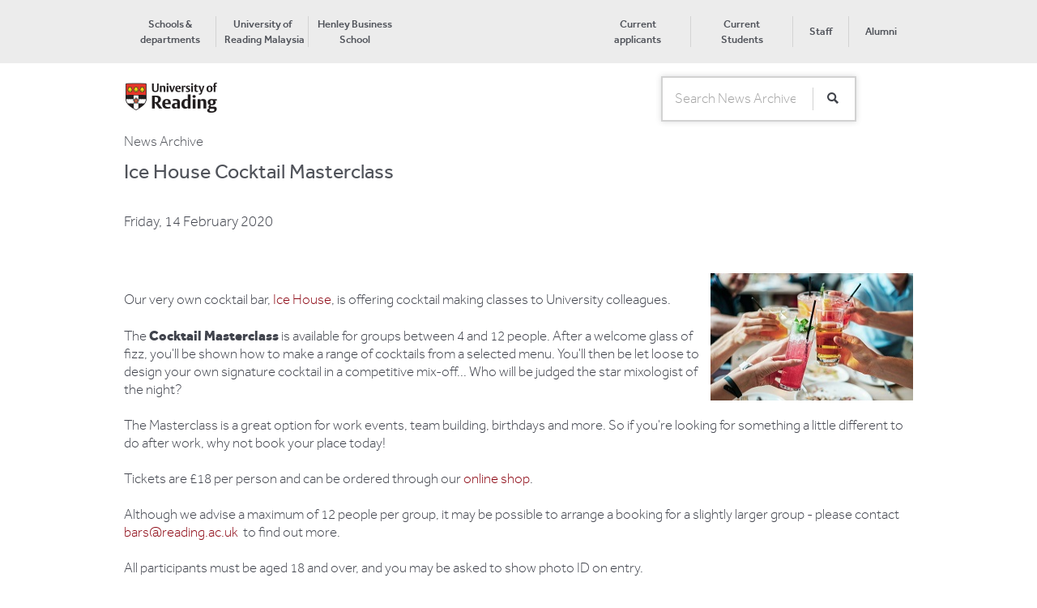

--- FILE ---
content_type: text/html
request_url: https://archive.reading.ac.uk/staff-news/2020/February/spsn-835775.html
body_size: 3626
content:
<!DOCTYPE html>
<!--[if lt IE 7]>      <html class="no-js lt-ie9 lt-ie8 lt-ie7"> <![endif]-->
<!--[if IE 7]>         <html class="no-js lt-ie9 lt-ie8"> <![endif]-->
<!--[if IE 8]>         <html class="no-js lt-ie9"> <![endif]-->
<!--[if gt IE 8]><!-->
<html class="no-js" lang="en">
<!--<![endif]-->

<meta http-equiv="content-type" content="text/html;charset=utf-8" />

<head>
    <title>Ice House Cocktail Masterclass</title>   
    <meta charset="utf-8">
    <meta http-equiv="X-UA-Compatible" content="IE=edge,chrome=1">

    <meta name="viewport" content="width=device-width,initial-scale=1.0,minimum-scale=1.0" />

    <link href="https://archive.reading.ac.uk/css/bundlede8f6.css?v=g131i1Qq0U0Y1_hT9ISO6FlI_YiTi92UTWyBhG3H5Dw1" rel="stylesheet" />
    <link href="https://archive.reading.ac.uk/css/custom.css" rel="stylesheet" />


    <script src="https://archive.reading.ac.uk/js/modernizr-2.6.2-respond-1.1.0.min.js"></script>


</head>

<body class=" cookie-visible">

    <!--[if lt IE 7]>
    <p class="browsehappy">You are using an <strong>outdated</strong> browser. Please <a href="http://browsehappy.com/">upgrade your browser</a> to improve your experience.</p>
<![endif]-->
    <a href="#skipnav" class="skip">Skip to main content</a>

    <div class="footer-push">


        <nav class="row bg-light-grey mobile-hidden tablet-hidden" id="SuperHeader">

            <div class="wrapper nopaddingbottom">

                <div class="pad-row display-table full-width">
                    <div class="base7 display-tablecell">
                        <ul class="pad-none display-table courtesy-nav" role="navigation">

                            <li class="display-tablecell text-align-center pad-sides  ">
                                <a href='http://www.reading.ac.uk/A-Z/az-academic.aspx'
                                    class='text-size-13 text-color-headings text-weight-medium' target='_blank'
                                    title='Visit our school and departmental sites'>Schools & departments</a>
                            </li>
                            <li class="display-tablecell text-align-center pad-sides border-left ">
                                <a href='http://www.reading.edu.my/'
                                    class='text-size-13 text-color-headings text-weight-medium' target='_blank'
                                    title='Discover our Malaysia campus'>University of Reading&nbsp;Malaysia</a>
                            </li>
                            <li class="display-tablecell text-align-center pad-sides border-left ">
                                <a href='http://www.henley.ac.uk/'
                                    class='text-size-13 text-color-headings text-weight-medium' target='_blank'
                                    title='Find out more about our triple-accredited Henley Business School'>Henley
                                    Business School</a>
                            </li>
                        </ul>
                    </div>
                    <div class="base5 display-tablecell">
                        <ul class="pad-none display-table meta-nav pull-right" role="navigation">

                            <li class="display-tablecell text-align-center pad-sides  ">

                                <a href='http://applicant.reading.ac.uk/'
                                    class='text-size-13 text-color-headings text-weight-medium'>Current applicants</a>
                            </li>
                            <li class="display-tablecell text-align-center pad-sides border-left ">

                                <a href='http://www.reading.ac.uk/ready-to-study/study/current-students-home.aspx'
                                    class='text-size-13 text-color-headings text-weight-medium' target='_blank'>Current
                                    Students</a>
                            </li>
                            <li class="display-tablecell text-align-center pad-sides border-left ">

                                <a href='http://www.reading.ac.uk/staff'
                                    class='text-size-13 text-color-headings text-weight-medium'
                                    target='_blank'>Staff</a>
                            </li>
                            <li class="display-tablecell text-align-center pad-sides border-left ">

                                <a href='http://www.reading.ac.uk/alumni'
                                    class='text-size-13 text-color-headings text-weight-medium'
                                    target='_blank'>Alumni</a>
                            </li>
                        </ul>
                    </div>
                </div>
            </div>
        </nav>
        <header id="SuperHeaderMainHeader" class="main-header bg-white t-bg-standout text-color-black">

            <div class="wrapper nopaddingbottom">

                <div class="row-normal m-margin-none">
                    <div class="pane m-base2 desktop-hidden ">
                        <a href="#navigation" class="icon-menu">Show/Hide navigation</a>
                    </div>
                    <div class="pane base8 m-base8 t-text-align-center">
                        <a href='http://www.reading.ac.uk/' class='home-link mobile-hidden tablet-hidden'><img
                                src='https://archive.reading.ac.uk/png/logo-reading0c48.png?h=40&amp;w=116&amp;la=en'
                                alt='University of Reading' /></a> <a href='http://www.reading.ac.uk/'
                            class='home-link desktop-hidden'></a>
                    </div>
                    <!--Desktop search-->
                    <form class="search-form pane base4 text-align-right mobile-hidden tablet-hidden " action="https://search.reading.ac.uk/search"
                        method="get" id="DesktopHeaderSearchForm">
                        <div class="text-input display-table pad-none text-nowrap">
                            <div class="display-tablecell">
                                <input type="search" title="Search term"
                                    class="raise-on-focus text-input text-input-naked  shadow-none"
                                    placeholder="Search News Archive" id="DesktopSearchTerm" name="SearchTerms">
                                <input type="hidden" name="SearchArea" value="news-archive" />
                            </div>
                            <button type="submit" title="Start search"
                                class="raise-on-focus display-tablecell button partial-border-left button-white"><i
                                    class="button-search-icon ">Search </i></button>

                        </div>
                    </form>
                    <!--mobile search-->
                    <div class="desktop-hidden pane m-base2 t-text-right searchStudentMobile">
                        <button type="button" title="Open search"
                            class="focus-light button-search-icon-white-large display-inline-block btnSearch"
                            id="MobileSearchOpen">Open Search form</button>
                    </div>
                    <form class="search-form-mobile bg-standout" id="MobileSearchForm" action="https://search.reading.ac.uk/search" method="GET">
                        <div class="row t-pad-around">
                            <input type="search" title="Search term"
                                   class="focus-light pane m-base9 t-base10 text-input text-weight-regular text-input-standout-dark"
                                   id="MobileSearchTerm" name="SearchTerms">
                            <input type="hidden" name="SearchArea" value="news-archive" />
                            <div class="display-inline-block pull-left m-pad-row-xsmall t-pull-left-large">
                                <button type="submit" title="Start search"
                                        class="focus-light button-search-icon-white-large"
                                        id="MobileSearchSubmit">
                                    Search
                                </button>
                            </div>
                            <div class="pane m-base3 t-base2 t-text-align-center">
                                <button type="button" title="Cancel search"
                                        class="focus-light button button-naked pad-sides-small text-color-white m-button-inline"
                                        id="MobileSearchClose">
                                    Cancel
                                </button>
                            </div>
                        </div>
                    </form>


                </div>
                
            </div>

            <!-- /wrapper -->
        </header>
        <div>
            <nav class="mainnavigation navigation desktop-hidden" id="navigation">

                <!-- Mobile Navigation -->


                <div class="navigation-mask"></div>
                <div class="navigation-items">
                    <ul class="display-block no-indent row-no-margin text-weight-medium margin-top">
                        <li class="current">
                            <a href="http://www.reading.ac.uk/">Home</a>
                        </li>
                        <li class="active">
                            <a href="http://www.reading.ac.uk/ready-to-study.aspx">Study & Life</a>
                            <i class="chevron-down-white"></i>
                            <ul class="navigation-lvl2">
                                <li>
                                    <a href="http://www.reading.ac.uk/ready-to-study/study.aspx">Study</a>
                                </li>
                                <li>
                                    <a href="http://www.reading.ac.uk/ready-to-study/student-life.aspx">Student life</a>
                                </li>
                                <li>
                                    <a
                                        href="http://www.reading.ac.uk/ready-to-study/accommodation.aspx">Accommodation</a>
                                </li>
                                <li>
                                    <a href="http://www.reading.ac.uk/ready-to-study/visiting-and-open-days.aspx">Open
                                        Days and visiting</a>
                                </li>
                                <li>
                                    <a href="http://www.reading.ac.uk/ready-to-study/international-and-eu.aspx">International
                                        & EU</a>
                                </li>
                            </ul>
                        </li>
                        <li class="">
                            <a href="http://www.reading.ac.uk/research.aspx">Research</a>
                            <i class="chevron-down-white"></i>
                            <ul class="navigation-lvl2">
                                <li>
                                    <a href="http://www.reading.ac.uk/research/themes.aspx">Themes</a>
                                </li>
                                <li>
                                    <a href="http://www.reading.ac.uk/research/impact.aspx">Impact</a>
                                </li>
                                <li>
                                    <a href="http://www.reading.ac.uk/research/innovation-partnerships.aspx">Innovation
                                        and partnerships</a>
                                </li>
                                <li>
                                    <a href="http://www.reading.ac.uk/research/research-environment.aspx">Research
                                        environment</a>
                                </li>
                                <li>
                                    <a href="http://www.reading.ac.uk/research/get-involved.aspx">Get involved</a>
                                </li>
                            </ul>
                        </li>
                        <li class="">
                            <a href="http://www.reading.ac.uk/about.aspx">About Us</a>
                            <i class="chevron-down-white"></i>
                            <ul class="navigation-lvl2">
                                <li>
                                    <a href="http://www.reading.ac.uk/about/business.aspx">Business</a>
                                </li>
                                <li>
                                    <a href="http://www.reading.ac.uk/about/working-with-the-community.aspx">Working
                                        with the community</a>
                                </li>
                                <li>
                                    <a href="http://www.reading.ac.uk/about/visit-us.aspx">Visit us</a>
                                </li>
                                <li>
                                    <a href="http://www.reading.ac.uk/about/strategy.aspx">Strategy</a>
                                </li>
                                <li>
                                    <a href="http://www.reading.ac.uk/about/governance.aspx">Governance</a>
                                </li>
                                <li>
                                    <a href="http://www.reading.ac.uk/about/contact-us.aspx">Contact us</a>
                                </li>
                            </ul>
                        </li>
                    </ul>

                    <ul class="no-border pad-row mobile-meta-nav">
                        <li>
                            <a href='http://applicant.reading.ac.uk/' class='prospectus-login-icon'>Current
                                applicants</a>
                        </li>
                        <li>
                            <a href='http://www.reading.ac.uk/ready-to-study/study/current-students-home.aspx'
                                class='prospectus-login-icon' target='_blank'>Current Students</a>
                        </li>
                        <li>
                            <a href='http://www.reading.ac.uk/staff' class='prospectus-login-icon'
                                target='_blank'>Staff</a>
                        </li>
                        <li>
                            <a href='http://www.reading.ac.uk/alumni' class='prospectus-login-icon'
                                target='_blank'>Alumni</a>
                        </li>
                    </ul>

                    <ul class="bg-grey mobile-courtesy-nav">
                        <li>
                            <a href='http://www.reading.ac.uk/A-Z/az-academic.aspx' target='_blank'
                                title='Visit our school and departmental sites'>Schools & departments</a>
                        </li>
                        <li>
                            <a href='http://www.reading.edu.my/' target='_blank'
                                title='Discover our Malaysia campus'>University of Reading&nbsp;Malaysia</a>
                        </li>
                        <li>
                            <a href='http://www.henley.ac.uk/' target='_blank'
                                title='Find out more about our triple-accredited Henley Business School'>Henley Business
                                School</a>
                        </li>
                    </ul>
                </div>
            </nav>
        </div>

        <div role="main" class="main-content">
            <a id="skipnav" tabindex="-1"></a>




            <input type="hidden" class="require-js" value="./discover/masonryLayout" />




            <div class="row">
                <div class="wrapper">

                    <h1>News Archive</h1>
                    <article class="bg-white template-search-standout-dark">
                        <h2 class="story-heading">Ice House Cocktail Masterclass</h2>
                        <span class="story-date">Friday, 14 February 2020</span>
                        <p><!--centre column content starts here--><!--story heading-->
<!--story date-->
<!--story text-->
<DIV id=image-caption><IMG class=ae_image name=cocktails-large835777_57357 alt="Cocktail Masterclass" src="../images/cocktails-large835777_57357.jpg" width=250 height=166> 
<P></P></DIV>
<DIV id=pull-quote>
<P><SPAN id=pull-quote-author></SPAN></P></DIV>
<P>Our very own cocktail bar, <A href="https://www.hospitalityuor.co.uk/bars-and-late-night/ice-house/">Ice House</A>, is offering cocktail making classes to University colleagues.</P>
<P>The <STRONG>Cocktail Masterclass</STRONG> is available for groups between 4 and 12 people. After a welcome glass of fizz, you'll be shown how to make a range of cocktails from a selected menu. You'll then be let loose to design your own signature cocktail in a competitive mix-off... Who will be judged the star mixologist of the night?&nbsp; &nbsp;</P>
<P>The Masterclass is a great option for work events, team building, birthdays and more. So if you're looking for something a little different to do after work, why not book your place today!</P>
<P>Tickets are £18 per person and can be ordered through our <A href="https://www.store.reading.ac.uk/product-catalogue/estates-facilities/university-bars-team/ice-house-cocktail-masterclass">online shop</A>.</P>
<P>Although we advise a maximum of 12 people per group, it may be possible to arrange a booking for a slightly larger group - please contact <A href="mailto:bars@reading.ac.uk">bars@reading.ac.uk</A> &nbsp;to find out more.</P>
<P>All participants must be aged 18 and over, and you may be asked to show photo ID on entry.</P><!--centre column content ends here--></p>
                    </article>
                </div>
            </div>


        </div><!-- /wrapper-wide -->

    </div><!-- /footer-push -->


    <footer class="main-footer" id="#MainFooter">

        <!-- /wrapper -->

        <div class="footer-links">

            <div class="wrapper m-pad">

                <div class="row-normal">
                    <div class="pane base9">
                        <ul>
                            <li>
                                <a href='http://www.reading.ac.uk/internal/finance/formsguidesandpolicies/fcs-TheUniversitysCharitableStatus.aspx'
                                    target='_blank'>Charitable status </a> </li>
                            <li>
                                <a href='http://www.reading.ac.uk/15/about/about-accessibility.aspx'
                                    target='_blank'>Accessibility</a> </li>
                            <li>
                                <a href='http://www.reading.ac.uk/15/about/about-privacy.aspx' target='_blank'>Privacy
                                    policy</a> </li>
                            <li>
                                <a href='http://www.reading.ac.uk/15/about/about-privacy.aspx#cookies'
                                    target='_blank'>Cookies</a> </li>
                            <li>
                                <a href='http://www.reading.ac.uk/about/terms-of-use.aspx' target='_blank'>Terms of
                                    use</a> </li>
                            <li>
                                <a href='http://www.reading.ac.uk/sitemap.aspx' target='_blank'
                                    title='This opens the sitemap page in a new window'>Sitemap</a> </li>
                        </ul>

                    </div>

                    <div class="pane base3">
                        <p class="copy">&copy;
                            <a href='http://www.reading.ac.uk/15/about/about-copyright.aspx' target='_blank'>University
                                of Reading</a>
                        </p>
                    </div>

                </div>

            </div>
            <!-- /wrapper -->

        </div>
    </footer>


    <input type="hidden" class="require-js" value="./common/cleanupForms" />

    <script src="https://archive.reading.ac.uk/js/bundled.js"></script>

    <!--[if lte IE 9]>
    <script src="/assets/js/vendor/selectivizr-min.js"></script>
<![endif]-->

    <script
        src="https://archive.reading.ac.uk/js/sitebundled.js"></script>



</body>
</html>


--- FILE ---
content_type: text/css
request_url: https://archive.reading.ac.uk/css/bundlede8f6.css?v=g131i1Qq0U0Y1_hT9ISO6FlI_YiTi92UTWyBhG3H5Dw1
body_size: 25848
content:
article,aside,details,figcaption,figure,footer,header,hgroup,main,nav,section,summary{display:block}audio,canvas,video{display:inline-block;*display:inline;*zoom:1}audio:not([controls]){display:none;height:0}[hidden]{display:none}html{font-size:100%;-ms-text-size-adjust:100%;-webkit-text-size-adjust:100%}html,button,input,select,textarea{font-family:sans-serif}body{margin:0}a:focus{outline:thin dotted}a:active,a:hover{outline:0}h1{font-size:2em;margin:.67em 0}h2{font-size:1.5em;margin:.83em 0}h3{font-size:1.17em;margin:1em 0}h4{font-size:1em;margin:1.33em 0}h5{font-size:.83em;margin:1.67em 0}h6{font-size:.67em;margin:2.33em 0}abbr[title]{border-bottom:1px dotted}b,strong{font-weight:bold}blockquote{margin:1em 40px}dfn{font-style:italic}hr{-moz-box-sizing:content-box;box-sizing:content-box;height:0}mark{background:#ff0;color:#000}p,pre{margin:1em 0}code,kbd,pre,samp{font-family:monospace,serif;_font-family:'courier new',monospace;font-size:1em}pre{white-space:pre;white-space:pre-wrap;word-wrap:break-word}q{quotes:none}q:before,q:after{content:'';content:none}small{font-size:80%}sub,sup{font-size:75%;line-height:0;position:relative;vertical-align:baseline}sup{top:-.5em}sub{bottom:-.25em}dl,menu,ol,ul{margin:1em 0}dd{margin:0 0 0 40px}li{padding:0 0 0 40px}nav ul,nav ol{list-style:none;list-style-image:none}img{border:0;-ms-interpolation-mode:bicubic}svg:not(:root){overflow:hidden}figure{margin:0}form{margin:0}fieldset{border:1px solid silver;margin:0 2px;padding:.35em .625em .75em}legend{border:0;padding:0;white-space:normal;*margin-left:-7px}button,input,select,textarea{font-size:100%;margin:0;vertical-align:baseline;*vertical-align:middle}button,input{line-height:normal}button,select{text-transform:none}button,html input[type="button"],input[type="reset"],input[type="submit"]{-webkit-appearance:button;cursor:pointer;*overflow:visible;vertical-align:middle}button[disabled],html input[disabled]{cursor:default}input[type="checkbox"],input[type="radio"]{box-sizing:border-box;padding:0;*height:13px;*width:13px}input[type="search"]{-webkit-appearance:textfield;-moz-box-sizing:content-box;-webkit-box-sizing:content-box;box-sizing:content-box}input[type="search"]::-webkit-search-cancel-button,input[type="search"]::-webkit-search-decoration{-webkit-appearance:none}button::-moz-focus-inner,input::-moz-focus-inner{border:0;padding:0}textarea{overflow:auto;vertical-align:top}table{border-collapse:collapse;border-spacing:0}@font-face{font-family:'Effra-Regular';src:url("../fonts/effra-regular.eot");src:url("../fonts/effra-regular.eot?#iefix") format("embedded-opentype"),url("../fonts/effra-regular.woff") format("woff"),url("../fonts/effra-regular.ttf") format("truetype"),url("../fonts/effra-regular.svg#effra_regular") format("svg");font-weight:normal;font-style:normal}@font-face{font-family:'Effra-Heavy';src:url("../fonts/effra-heavy.eot");src:url("../fonts/effra-heavy.eot?#iefix") format("embedded-opentype"),url("../fonts/effra-heavy.woff") format("woff"),url("../fonts/effra-heavy.ttf") format("truetype"),url("../fonts/effra-heavy.svg#effra_heavy") format("svg");font-weight:normal;font-style:normal}@font-face{font-family:'Effra-Light';src:url("../fonts/effra-light.eot");src:url("../fonts/effra-light.eot?#iefix") format("embedded-opentype"),url("../fonts/effra-light.woff") format("woff"),url("../fonts/effra-light.ttf") format("truetype"),url("../fonts/effra-light.svg#effra_light") format("svg");font-weight:normal;font-style:normal}@font-face{font-family:'Effra-Medium';src:url("../fonts/effra-medium.eot");src:url("../fonts/effra-medium.eot?#iefix") format("embedded-opentype"),url("../fonts/effra-medium.woff") format("woff"),url("../fonts/effra-medium.ttf") format("truetype"),url("../fonts/effra-medium.svg#effra_medium") format("svg");font-weight:normal;font-style:normal}@font-face{font-family:'Effra-Bold';src:url("../fonts/effra-bold.eot");src:url("../fonts/effra-bold.eot?#iefix") format("embedded-opentype"),url("../fonts/effra-bold.woff") format("woff"),url("../fonts/effra-bold.ttf") format("truetype"),url("../fonts/effra-bold.svg#effra_bold") format("svg");font-weight:normal;font-style:normal}@font-face{font-family:'RdgVesta-Regular';src:url("../fonts/rdgvesta-regular.eot");src:url("../fonts/rdgvesta-regular.eot?#iefix") format("embedded-opentype"),url("../fonts/rdgvesta-regular.woff") format("woff"),url("../fonts/rdgvesta-regular.ttf") format("truetype"),url("../fonts/rdgvesta-regular.svg#rdg_vestaregular") format("svg");font-weight:normal;font-style:normal}@font-face{font-family:'RdgVesta-Italic';src:url("../fonts/rdgvesta-italic.eot");src:url("../fonts/rdgvesta-italic.eot?#iefix") format("embedded-opentype"),url("../fonts/rdgvesta-italic.woff") format("woff"),url("../fonts/rdgvesta-italic.ttf") format("truetype"),url("../fonts/rdgvesta-italic.svg#rdg_vestaitalic") format("svg");font-weight:normal;font-style:normal}.fc{direction:ltr;text-align:left}.fc-rtl{text-align:right}body .fc{font-size:1em}.fc-unthemed .fc-divider,.fc-unthemed .fc-popover,.fc-unthemed .fc-row,.fc-unthemed tbody,.fc-unthemed td,.fc-unthemed th,.fc-unthemed thead{border-color:#ddd}.fc-unthemed .fc-popover{background-color:#fff}.fc-unthemed .fc-divider,.fc-unthemed .fc-popover .fc-header{background:#eee}.fc-unthemed .fc-popover .fc-header .fc-close{color:#666}.fc-unthemed .fc-today{background:#fcf8e3}.fc-highlight{background:#bce8f1;opacity:.3;filter:alpha(opacity=30)}.fc-bgevent{background:#8fdf82;opacity:.3;filter:alpha(opacity=30)}.fc-nonbusiness{background:#d7d7d7}.fc-icon{display:inline-block;width:1em;height:1em;line-height:1em;font-size:1em;text-align:center;overflow:hidden;font-family:"Courier New",Courier,monospace}.fc-icon:after{position:relative;margin:0 -1em}.fc-icon-left-single-arrow:after{content:"‹";font-weight:700;font-size:200%;top:-7%;left:3%}.fc-icon-right-single-arrow:after{content:"›";font-weight:700;font-size:200%;top:-7%;left:-3%}.fc-icon-left-double-arrow:after{content:"«";font-size:160%;top:-7%}.fc-icon-right-double-arrow:after{content:"»";font-size:160%;top:-7%}.fc-icon-left-triangle:after{content:"◄";font-size:125%;top:3%;left:-2%}.fc-icon-right-triangle:after{content:"►";font-size:125%;top:3%;left:2%}.fc-icon-down-triangle:after{content:"▼";font-size:125%;top:2%}.fc-icon-x:after{content:"×";font-size:200%;top:6%}.fc button{-moz-box-sizing:border-box;-webkit-box-sizing:border-box;box-sizing:border-box;margin:0;height:2.1em;padding:0 .6em;font-size:1em;white-space:nowrap;cursor:pointer}.fc button::-moz-focus-inner{margin:0;padding:0}.fc-state-default{border:1px solid}.fc-state-default.fc-corner-left{border-top-left-radius:4px;border-bottom-left-radius:4px}.fc-state-default.fc-corner-right{border-top-right-radius:4px;border-bottom-right-radius:4px}.fc button .fc-icon{position:relative;top:-.05em;margin:0 .2em;vertical-align:middle}.fc-state-default{background-color:#f5f5f5;background-image:-moz-linear-gradient(top,#fff,#e6e6e6);background-image:-webkit-gradient(linear,0 0,0 100%,from(#fff),to(#e6e6e6));background-image:-webkit-linear-gradient(top,#fff,#e6e6e6);background-image:-o-linear-gradient(top,#fff,#e6e6e6);background-image:linear-gradient(to bottom,#fff,#e6e6e6);background-repeat:repeat-x;border-color:#e6e6e6 #e6e6e6 #bfbfbf;border-color:rgba(0,0,0,.1) rgba(0,0,0,.1) rgba(0,0,0,.25);color:#333;text-shadow:0 1px 1px rgba(255,255,255,.75);box-shadow:inset 0 1px 0 rgba(255,255,255,.2),0 1px 2px rgba(0,0,0,.05)}.fc-state-active,.fc-state-disabled,.fc-state-down,.fc-state-hover{color:#333;background-color:#e6e6e6}.fc-state-hover{color:#333;text-decoration:none;background-position:0 -15px;-webkit-transition:background-position .1s linear;-moz-transition:background-position .1s linear;-o-transition:background-position .1s linear;transition:background-position .1s linear}.fc-state-active,.fc-state-down{background-color:#ccc;background-image:none;box-shadow:inset 0 2px 4px rgba(0,0,0,.15),0 1px 2px rgba(0,0,0,.05)}.fc-state-disabled{cursor:default;background-image:none;opacity:.65;filter:alpha(opacity=65);box-shadow:none}.fc-button-group{display:inline-block}.fc .fc-button-group>*{float:left;margin:0 0 0 -1px}.fc .fc-button-group>:first-child{margin-left:0}.fc-popover{position:absolute;box-shadow:0 2px 6px rgba(0,0,0,.15)}.fc-popover .fc-header{padding:2px 4px}.fc-popover .fc-header .fc-title{margin:0 2px}.fc-popover .fc-header .fc-close{cursor:pointer}.fc-ltr .fc-popover .fc-header .fc-title,.fc-rtl .fc-popover .fc-header .fc-close{float:left}.fc-ltr .fc-popover .fc-header .fc-close,.fc-rtl .fc-popover .fc-header .fc-title{float:right}.fc-unthemed .fc-popover{border-width:1px;border-style:solid}.fc-unthemed .fc-popover .fc-header .fc-close{font-size:.9em;margin-top:2px}.fc-popover>.ui-widget-header+.ui-widget-content{border-top:0}.fc-divider{border-style:solid;border-width:1px}hr.fc-divider{height:0;margin:0;padding:0 0 2px;border-width:1px 0}.fc-clear{clear:both}.fc-bg,.fc-bgevent-skeleton,.fc-helper-skeleton,.fc-highlight-skeleton{position:absolute;top:0;left:0;right:0}.fc-bg{bottom:0}.fc-bg table{height:100%}.fc table{width:100%;table-layout:fixed;border-collapse:collapse;border-spacing:0;font-size:1em}.fc th{text-align:center}.fc td,.fc th{border-style:solid;border-width:1px;padding:0;vertical-align:top}.fc td.fc-today{border-style:double}.fc .fc-row{border-style:solid;border-width:0}.fc-row table{border-left:0 hidden transparent;border-right:0 hidden transparent;border-bottom:0 hidden transparent}.fc-row:first-child table{border-top:0 hidden transparent}.fc-row{position:relative}.fc-row .fc-bg{z-index:1}.fc-row .fc-bgevent-skeleton,.fc-row .fc-highlight-skeleton{bottom:0}.fc-row .fc-bgevent-skeleton table,.fc-row .fc-highlight-skeleton table{height:100%}.fc-row .fc-bgevent-skeleton td,.fc-row .fc-highlight-skeleton td{border-color:transparent}.fc-row .fc-bgevent-skeleton{z-index:2}.fc-row .fc-highlight-skeleton{z-index:3}.fc-row .fc-content-skeleton{position:relative;z-index:4;padding-bottom:2px}.fc-row .fc-helper-skeleton{z-index:5}.fc-row .fc-content-skeleton td,.fc-row .fc-helper-skeleton td{background:0 0;border-color:transparent;border-bottom:0}.fc-row .fc-content-skeleton tbody td,.fc-row .fc-helper-skeleton tbody td{border-top:0}.fc-scroller{overflow-y:scroll;overflow-x:hidden}.fc-scroller>*{position:relative;width:100%;overflow:hidden}.fc-event{position:relative;display:block;font-size:.85em;line-height:1.3;border-radius:3px;border:1px solid #3a87ad;background-color:#3a87ad;font-weight:400}.fc-event,.fc-event:hover,.ui-widget .fc-event{color:#fff;text-decoration:none}.fc-event.fc-draggable,.fc-event[href]{cursor:pointer}.fc-not-allowed,.fc-not-allowed .fc-event{cursor:not-allowed}.fc-event .fc-bg{z-index:1;background:#fff;opacity:.25;filter:alpha(opacity=25)}.fc-event .fc-content{position:relative;z-index:2}.fc-event .fc-resizer{position:absolute;z-index:3}.fc-ltr .fc-h-event.fc-not-start,.fc-rtl .fc-h-event.fc-not-end{margin-left:0;border-left-width:0;padding-left:1px;border-top-left-radius:0;border-bottom-left-radius:0}.fc-ltr .fc-h-event.fc-not-end,.fc-rtl .fc-h-event.fc-not-start{margin-right:0;border-right-width:0;padding-right:1px;border-top-right-radius:0;border-bottom-right-radius:0}.fc-h-event .fc-resizer{top:-1px;bottom:-1px;left:-1px;right:-1px;width:5px}.fc-ltr .fc-h-event .fc-start-resizer,.fc-ltr .fc-h-event .fc-start-resizer:after,.fc-ltr .fc-h-event .fc-start-resizer:before,.fc-rtl .fc-h-event .fc-end-resizer,.fc-rtl .fc-h-event .fc-end-resizer:after,.fc-rtl .fc-h-event .fc-end-resizer:before{right:auto;cursor:w-resize}.fc-ltr .fc-h-event .fc-end-resizer,.fc-ltr .fc-h-event .fc-end-resizer:after,.fc-ltr .fc-h-event .fc-end-resizer:before,.fc-rtl .fc-h-event .fc-start-resizer,.fc-rtl .fc-h-event .fc-start-resizer:after,.fc-rtl .fc-h-event .fc-start-resizer:before{left:auto;cursor:e-resize}.fc-day-grid-event{margin:1px 2px 0;padding:0 1px}.fc-day-grid-event .fc-content{white-space:nowrap;overflow:hidden}.fc-day-grid-event .fc-time{font-weight:700}.fc-day-grid-event .fc-resizer{left:-3px;right:-3px;width:7px}a.fc-more{margin:1px 3px;font-size:.85em;cursor:pointer;text-decoration:none}a.fc-more:hover{text-decoration:underline}.fc-limited{display:none}.fc-day-grid .fc-row{z-index:1}.fc-more-popover{z-index:2;width:220px}.fc-more-popover .fc-event-container{padding:10px}.fc-toolbar{text-align:center;margin-bottom:1em}.fc-toolbar .fc-left{float:left}.fc-toolbar .fc-right{float:right;padding-top:20px}.fc-toolbar .fc-center{display:inline-block;padding-top:15px}.fc .fc-toolbar>*>*{float:left;margin-left:.75em}.fc .fc-toolbar>*>:first-child{margin-left:0}.fc-toolbar h2{margin:0}.fc-toolbar button{position:relative}.fc-toolbar .fc-state-hover,.fc-toolbar .ui-state-hover{z-index:2}.fc-toolbar .fc-state-down{z-index:3}.fc-toolbar .fc-state-active,.fc-toolbar .ui-state-active{z-index:4}.fc-toolbar button:focus{z-index:5}.fc-view-container *,.fc-view-container :after,.fc-view-container :before{-webkit-box-sizing:content-box;-moz-box-sizing:content-box;box-sizing:content-box}.fc-view,.fc-view>table{position:relative;z-index:1}.fc-basicDay-view .fc-content-skeleton,.fc-basicWeek-view .fc-content-skeleton{padding-top:1px;padding-bottom:1em}.fc-basic-view .fc-body .fc-row{min-height:4em}.fc-row.fc-rigid{overflow:hidden}.fc-row.fc-rigid .fc-content-skeleton{position:absolute;top:0;left:0;right:0}.fc-basic-view .fc-day-number,.fc-basic-view .fc-week-number{padding:0 2px}.fc-basic-view td.fc-day-number,.fc-basic-view td.fc-week-number span{padding-top:2px;padding-bottom:2px}.fc-basic-view .fc-week-number{text-align:center}.fc-basic-view .fc-week-number span{display:inline-block;min-width:1.25em}.fc-ltr .fc-basic-view .fc-day-number{text-align:right}.fc-rtl .fc-basic-view .fc-day-number{text-align:left}.fc-day-number.fc-other-month{opacity:.3;filter:alpha(opacity=30)}.fc-agenda-view .fc-day-grid{position:relative;z-index:2}.fc-agenda-view .fc-day-grid .fc-row{min-height:3em}.fc-agenda-view .fc-day-grid .fc-row .fc-content-skeleton{padding-top:1px;padding-bottom:1em}.fc .fc-axis{vertical-align:middle;padding:0 4px;white-space:nowrap}.fc-ltr .fc-axis{text-align:right}.fc-rtl .fc-axis{text-align:left}.ui-widget td.fc-axis{font-weight:400}.fc-time-grid,.fc-time-grid-container{position:relative;z-index:1}.fc-time-grid{min-height:100%}.fc-time-grid table{border:0 hidden transparent}.fc-time-grid>.fc-bg{z-index:1}.fc-time-grid .fc-slats,.fc-time-grid>hr{position:relative;z-index:2}.fc-time-grid .fc-bgevent-skeleton,.fc-time-grid .fc-content-skeleton{position:absolute;top:0;left:0;right:0}.fc-time-grid .fc-bgevent-skeleton{z-index:3}.fc-time-grid .fc-highlight-skeleton{z-index:4}.fc-time-grid .fc-content-skeleton{z-index:5}.fc-time-grid .fc-helper-skeleton{z-index:6}.fc-time-grid .fc-slats td{height:1.5em;border-bottom:0}.fc-time-grid .fc-slats .fc-minor td{border-top-style:dotted}.fc-time-grid .fc-slats .ui-widget-content{background:0 0}.fc-time-grid .fc-highlight-container{position:relative}.fc-time-grid .fc-highlight{position:absolute;left:0;right:0}.fc-time-grid .fc-bgevent-container,.fc-time-grid .fc-event-container{position:relative}.fc-ltr .fc-time-grid .fc-event-container{margin:0 2.5% 0 2px}.fc-rtl .fc-time-grid .fc-event-container{margin:0 2px 0 2.5%}.fc-time-grid .fc-bgevent,.fc-time-grid .fc-event{position:absolute;z-index:1}.fc-time-grid .fc-bgevent{left:0;right:0}.fc-v-event.fc-not-start{border-top-width:0;padding-top:1px;border-top-left-radius:0;border-top-right-radius:0}.fc-v-event.fc-not-end{border-bottom-width:0;padding-bottom:1px;border-bottom-left-radius:0;border-bottom-right-radius:0}.fc-time-grid-event{overflow:hidden}.fc-time-grid-event .fc-time,.fc-time-grid-event .fc-title{padding:0 1px}.fc-time-grid-event .fc-time{font-size:.85em;white-space:nowrap}.fc-time-grid-event.fc-short .fc-content{white-space:nowrap}.fc-time-grid-event.fc-short .fc-time,.fc-time-grid-event.fc-short .fc-title{display:inline-block;vertical-align:top}.fc-time-grid-event.fc-short .fc-time span{display:none}.fc-time-grid-event.fc-short .fc-time:before{content:attr(data-start)}.fc-time-grid-event.fc-short .fc-time:after{content:" - "}.fc-time-grid-event.fc-short .fc-title{font-size:.85em;padding:0}.fc-time-grid-event .fc-resizer{left:0;right:0;bottom:0;height:8px;overflow:hidden;line-height:8px;font-size:11px;font-family:monospace;text-align:center;cursor:s-resize}.fc-time-grid-event .fc-resizer:after{content:"="}html,button,input,select,textarea{color:#41444d}html{font-size:1em;line-height:1.4;overflow-x:hidden}::-moz-selection{background:#b3d4fc;text-shadow:none}::selection{background:#b3d4fc;text-shadow:none}hr{display:block;height:1px;border:0;border-top:1px solid #ddd;margin:1em 0;padding:0}audio,canvas,img,video{vertical-align:middle}fieldset{border:0;margin:0;padding:0}textarea{resize:vertical;font-size:1em;min-height:7em}.browsehappy{margin:.2em 0;background:#ccc;color:#000;padding:.2em 0}.wrapper{max-width:974px;margin:auto;padding:0 0 40px 0}.wrapper-home{max-width:1302px;margin:auto;padding:0 0 40px 0}.wrapper-pad{max-width:1014px;padding:20px;margin:auto}.wrapper-wide{max-width:1440px;margin:0 auto}.wrapper:after,.wrapper-wide:after{content:"";clear:both;display:table}.full-width{width:100%}.full-height{height:100%}.zero-height-container{height:0;overflow:visible}.row,.row-normal,.row-large,.row-extra,.row-inline,.row-small,.pane,.wrapper,.wrapper-wide,.bbox{box-sizing:border-box}.row:after,.row-normal:after,.row-large:after,.row-extra:after,.row-inline:after,.row-small:after,legend:after,.row-none:after,.row-medium:after{content:"";clear:both;display:table}.pane{display:block;float:left;padding-left:10px;padding-right:10px;box-sizing:border-box}.block-center{margin-left:auto;margin-right:auto;float:none}.row{clear:both}.row-small{clear:both;margin-left:-5px;margin-right:-5px}.row-small>.pane{padding-left:5px;padding-right:5px}.row-small>.pane-around{margin-bottom:10px}.row-normal{clear:both;margin-left:-10px;margin-right:-10px}.row-normal>.pane-around{margin-bottom:20px}.row-medium{clear:both;margin-left:-15px;margin-right:-15px}.row-medium>.pane{padding-left:15px;padding-right:15px}.row-medium>.pane-around{margin-bottom:30px}.row-large{clear:both;margin-left:-20px;margin-right:-20px}.row-large>.pane{padding-left:20px;padding-right:20px}.row-large>.pane-around{margin-bottom:40px}.row-extra{clear:both;margin-left:-40px;margin-right:-40px}.row-extra>.pane{padding-left:40px;padding-right:40px}.row-inline{margin-left:-2px;margin-right:-2px;padding:0}.row-inline>.pane{padding-left:2px;padding-right:2px}.row-none>.pane{padding-left:0;padding-right:0}.row-clear-x-6 .pane:nth-child(6n+7){clear:both}.row-margin-title{margin-top:30px}.row-margin-title-10{margin-top:10px}.row-margin{margin-bottom:30px}.row-margin-none{margin-bottom:0}.row-margin-mini{margin-bottom:5px}.row-margin-small{margin-bottom:10px}.row-margin-normal{margin-bottom:17px}.row-margin-large{margin-bottom:50px}.base1{width:100%}.base2{width:100%}.base3{width:100%}.base4{width:100%}.base5{width:100%}.base6{width:100%}.base7{width:100%}.base8{width:100%}.base9{width:100%}.base10{width:100%}.base11{width:100%}.base12{width:100%}.t-base1{width:100%}.t-base2{width:100%}.t-base3{width:100%}.t-base4{width:100%}.t-base5{width:100%}.t-base6{width:100%}.t-base7{width:100%}.t-base8{width:100%}.t-base9{width:100%}.t-base10{width:100%}.t-base11{width:100%}.t-base12{width:100%}.m-base1{width:8.33333333%}.m-base2{width:16.66666667%}.m-base3{width:25%}.m-base4{width:33.33333333%}.m-base5{width:41.66666667%}.m-base6{width:50%}.m-base7{width:58.33333333%}.m-base8{width:66.66666667%}.m-base9{width:75%}.m-base10{width:83.33333333%}.m-base11{width:91.66666667%}.m-base12{width:100%}@media screen and (min-width:768px){.welcomePopUp>div{width:400px;position:relative;margin:10% auto;padding:2%;border-radius:5px;background:#f6f6f6;border-top:5px solid #008673;border-bottom:5px solid #ccc}.welcomePopUpIntroText{font-size:14px;line-height:18px;padding-bottom:4%;font-weight:normal;text-align:justify}.welcomePopUpCheckBoxBlock{padding-bottom:4%}.welcomePopUpCheckbox{float:left;width:17px;height:16px;margin:1% 4px .5% 0}.welcomePopUpCheckboxText{font-size:13px}.welcomePopUp h2{font-family:'Effra-Medium',Arial,Verdana,sans-serif;font-size:21px;color:#008673;text-align:center;line-height:30px;padding:0 0 5% 0}.welcomePopUpButton{position:relative;width:auto!important;padding:15px!important;display:inline!important}.t-base1{width:8.33333333%}.t-base2{width:16.66666667%}.t-base3{width:25%}.t-base4{width:33.33333333%}.t-base5{width:41.66666667%}.t-base6{width:50%}.t-base7{width:58.33333333%}.t-base8{width:66.66666667%}.t-base9{width:75%}.t-base10{width:83.33333333%}.t-base11{width:91.66666667%}.t-base12{width:100%}.ApplicantReadyForStudentmodal>div{margin-top:20%!important}}@media screen and (min-width:1025px){.text-size-login{font-size:70px;line-height:75px}.base1{width:8.33333333%}.base2{width:16.66666667%}.base3{width:25%}.base4{width:33.33333333%}.base5{width:41.66666667%}.base6{width:50%}.base7{width:58.33333333%}.base8{width:66.66666667%}.base9{width:75%}.base10{width:83.33333333%}.base11{width:91.66666667%}.base12{width:100%}}body{font-size:16px;font-family:"Effra-Light",Arial,Verdana;text-align:left;color:#50535a;background:none;letter-spacing:0;position:relative}html.locked,.locked body{overflow:hidden;height:100%;width:100%}html,body{width:100%;height:100%;-webkit-text-size-adjust:100%}a{text-decoration:none;color:#df1b2b}a.no-color{color:inherit}a:hover,a:focus,a:active{text-decoration:underline}.force-hover-cursor:hover{cursor:pointer}.raise-on-focus:focus,.raise-on-focus.active,.raise-on-focus:focus+label{position:relative;z-index:2}.raise-on-focus.visuallyhidden:focus{position:absolute}input:focus,select:focus,button:focus,.focused,.select-wrapper.focused,textarea:focus,.button:focus,input[type=radio]:focus+label,input[type=checkbox]:focus+label{box-shadow:0 0 10px rgba(0,100,200,.7);outline:none}.focus-light:focus,.custom-select-container .focus-light.active{box-shadow:0 0 10px #66b6ab}.focus-light.partial-border-left:before{left:-2px}.focus-light.active.partial-border-left:before{z-index:-1}.focus-light-essentials:focus,.custom-select-container .focus-light-essentials.active{box-shadow:0 0 10px #840000}.focus-light-essentials.partial-border-left:before{left:-2px}.focus-light-essentials.active.partial-border-left:before{z-index:-1}input[type=search]{box-sizing:border-box;border-radius:0;-webkit-appearance:none}::-ms-clear{display:none}::-webkit-input-placeholder{color:#a3a3a3}:-moz-placeholder{color:#a3a3a3}::-moz-placeholder{color:#a3a3a3}:-ms-input-placeholder{color:#a3a3a3}ul li,ol li{font-size:inherit;margin:0;padding:0 0 9px 0;list-style-type:none}ul.row-inline,ol.row-inline{margin:0;padding:0}ul.row-inline li,ol.row-inline li{display:inline-block;padding:0}.list-unordered,.list-ordered,.list-unordered-bullet,.list-dashed{margin:0;padding-bottom:22px;padding-left:20px}.list-unordered ul,.list-ordered ul,.list-unordered-bullet ul,.list-dashed ul,.list-unordered ol,.list-ordered ol,.list-unordered-bullet ol,.list-dashed ol{padding-top:15px;padding-bottom:0}.list-unordered li{list-style:circle}.list-ordered li{list-style:decimal}.list-style-disc li{list-style:disc}.list-dashed{padding-left:0}.list-dashed li{list-style:none}.list-dashed li:before{content:"-";padding-right:10px}.list-unordered-bullet li{list-style:disc}.no-indent{padding-left:0}p{line-height:22px;font-size:17px;padding:0 0 22px 0;color:inherit;margin:0}strong{font-family:"Effra-Medium",Arial,sans-serif;font-weight:normal}small{font-size:.8em}small .button{font-size:16px}.intro{font-size:20px}.headline{font-size:25px;line-height:32px;font-family:"Effra-Regular",Arial,Verdana;color:#50535a}.headlineFilter{font-size:20px;line-height:32px;font-family:"Effra-Regular",Arial,Verdana;color:#50535a}table{width:100%;text-align:center;margin:10px 0 25px 0}table th,table td{padding:20px 10px}table th{background:#565a5d;color:#fff;font-weight:normal;font-family:"Effra-Medium",Arial,sans-serif}table tbody tr:nth-child(odd) td{background:#f7f7f7}table tbody tr:nth-child(odd) th{background:#62676a}table tbody tr:nth-child(even) td{background:#eaeaea}table tbody tr:nth-child(even) th{background:#565a5d}table.small-table th,table.small-table td{padding:5px}table.visible-columns td{border-right:1px solid #d3d3d3}table.table-template-inbox{background-color:#fff;position:relative;z-index:0;margin:0}table.table-template-inbox:before{content:"";position:absolute;left:-9999px;right:-9999px;top:-10px;height:43px;background:#fff;box-shadow:0 0 5px rgba(0,0,0,.25);z-index:-1}table.table-template-inbox th{background-color:transparent;color:#50535a;text-transform:uppercase;font-family:"Effra-Heavy";padding:0 10px 10px 10px;min-width:70px}table.table-template-inbox tbody tr td{max-width:0;overflow:hidden;background-color:transparent;border-bottom:1px solid #ececec;font-family:"Effra-Regular"}table.table-template-inbox tbody tr td span{font-family:"Effra-Regular"}table.table-template-inbox tbody tr td.inbox-content{font-family:"Effra-Light";word-break:break-all;word-wrap:break-word}table.table-template-inbox tbody tr td.inbox-content strong{after:" - "}table.table-template-inbox tbody tr td.inbox-date{text-align:right;padding-left:0}table.table-template-inbox tbody tr td.inbox-date span{padding-right:8px}table.table-template-inbox tbody tr:hover td{background-color:rgba(0,0,0,.01);cursor:pointer}.icon-inbox-empty{background:#fff url(../img/icon-inbox-empty.png) center center no-repeat;width:100%;padding-top:500px;vertical-align:bottom;padding-bottom:100px;text-align:center;position:relative}.icon-inbox-empty:before{content:"";position:absolute;left:-9999px;right:-9999px;top:-10px;height:43px;background:#fff;box-shadow:0 0 5px rgba(0,0,0,.25);z-index:0}.alert{display:block;padding:8px 8px;font-size:16px;line-height:16px;font-family:"Effra-Light",Arial,Verdana;margin:0 0 20px 0;border:1px solid #e5d267;background:#fffdf2;color:#8f8238;border-radius:5px}.alert-error{color:#df1b2b;border-color:#df1b2b;background:#ffe8ec}.button{color:#fff;font-family:"Effra-Regular",Arial,Verdana;font-size:17.9px;display:inline-block;padding:15px;border:0;background:#008673;-webkit-transition:background ease .2s;transition:background ease .2s;text-align:center;box-sizing:border-box;vertical-align:middle;line-height:1em}.button:hover{background-color:#005347;text-decoration:none;cursor:pointer}.button.disabled,.button.disabled:hover,.button:disabled,.button:disabled:hover{background:#ccc;color:#fff;border-color:#ccc}.button-primary{color:#fff;background:#008673}.button-primary:hover{background-color:#005347;text-decoration:none;cursor:pointer}.button-electric{background:#54baeb;color:#fff}.button-electric.disabled,.button-electric.disabled:hover,.button-electric:disabled{background:#c9e6f6;border-color:#c9e6f6}.button-electric:hover{background:#26a8e6;border-color:#26a8e6}.button-secondary{background:#396292;color:#fff}.button-secondary:hover,.button-secondary.selected{background-color:#2b496d;color:#fff;text-decoration:none;cursor:pointer;border-color:#396292}.button-grey{color:#fff;background-color:#50535a}.button-grey:hover{background-color:#fff;color:#df1b2b}.button-standout{background:#df1b2b;color:#fff}.button-standout-dark{background:#8e0915;color:#fff}.button-standout-dark:hover,.button-standout-dark.selected{background-color:#5e060e}.button-transparent{background-color:transparent;border:2px solid #fff;color:#fff}.button-green{background-color:#009984;border:2px solid #fff;color:#fff}.button-transparent:hover,.button-transparent.selected{background-color:#000;background-color:rgba(255,255,255,.2)}.button-white{background-color:#fff;border:2px solid #fff;color:#50535a}.button-white:hover,.button-white.selected{background-color:#e6e6e6}.button-light{background-color:#ececec;border-color:#ececec;color:inherit}.button-light:hover,.button-light.selected{background-color:#d3d3d3}.button-naked{background-color:transparent;border:2px solid transparent;color:#8e0915}.button-naked:hover{background-color:transparent;text-decoration:underline}.button-add{border-color:#396292;position:relative}.button-add:after{content:"";position:absolute;top:50%;right:13px;margin-top:-8px;width:15px;height:15px;overflow:hidden;background-image:url('../img/main-sprite.png');background-repeat:no-repeat;background-position:-507px -403px}.button-borderonly{background:none;border:2px solid #008673;color:#008673}.button-borderonly:hover{background-color:rgba(0,153,132,.2)}.button-tab{border-radius:30px;padding:5px 15px 5px;margin:0 5px 0 0;background:#e9e6e8;color:#65646a}.button-tab:hover,.button-tab.active{background-color:#65646a;color:#fff}.button-tab-standard{padding:18px 0;background:#f6f4f6;color:#5c5765}.button-tab-standard:hover,.button-tab-standard:active{background:#565a5d;color:#fff}.button-tab-standard.active{background:#fff;color:#000}.button-small{padding:10px}.button-small .chevron-right{padding-left:10px;padding-right:20px}.button-small .chevron-right:after{right:-12px}.button-large{padding:15px}.button-xlarge{padding:20px}.button-xxlarge{padding:40px 15px}.button-select{border:1px solid #c2cfde;background-color:#f2f6fc;color:#396292;padding:20px;padding-right:60px;position:relative}.button-select:hover{background-color:#4c81c0;color:#fff;cursor:pointer}.button-select:after{content:"";position:absolute;top:50%;right:20px;margin-top:-15px;width:30px;height:29px;overflow:hidden;background-image:url('../img/main-sprite.png');background-position:-469px -394px}.button-select *{pointer-events:none}.button-select.checked{background-color:#396292;color:#fff;padding-right:60px}.button-select.checked:after{content:"";position:absolute;top:50%;right:20px;margin-top:-15px;width:30px;height:29px;overflow:hidden;background-image:url('../img/main-sprite.png');background-position:-469px -362px}.button-select:disabled{content:"";position:absolute;top:50%;right:20px;margin-top:-15px;width:30px;height:29px;overflow:hidden;background-image:url('../img/main-sprite.png');background-position:-469px -362px}.button-select-search{border:1px solid #d2d2d2;padding:20px 60px 20px 20px;background-color:#fff;position:relative}.button-select-search *{pointer-events:none}.button-select-search:hover{background-color:#d2d2d2;cursor:pointer}.button-select-search:after{content:"";position:absolute;top:50%;right:20px;margin-top:-15px;width:30px;height:29px;overflow:hidden;background-image:url('../img/main-sprite.png');background-position:-469px -394px}.button-select-search.checked{background-color:#396292;color:#fff;padding-right:60px}.button-select-search.checked small{color:#ccc}.button-select-search.checked:after{background-position:-469px -362px}.button-select-search small{color:#747474;display:block;padding:4px 0 0 0}.button-like-checkbox{background-color:#fff;border:1px solid #d2d2d2;padding:20px 60px 20px 20px;width:100%;position:relative;font-family:"Effra-Regular";font-size:17.9px}.button-like-checkbox.checked{background-color:#f2f6fc;color:#5c5765;padding-right:60px;width:100%;font-weight:bold}.button-like-checkbox.checked:after{content:"";position:absolute;top:50%;right:20px;margin-top:-15px;width:30px;height:29px;overflow:hidden;background-image:url('../img/main-sprite.png');background-position:-469px -362px}.button-simple-text{background-color:transparent;border:none;text-decoration:none}.button-simple-text:hover{background-color:transparent}.text-button{border:2px solid transparent;background:none;padding:0 5px;color:#396292}.text-button:hover{border-color:#396292;background-color:transparent}.button-select-search-inline{display:inline-block}input[type=checkbox]:disabled:checked+.button-select,input[type=radio]:disabled:checked+.button-select,input[type=checkbox]:disabled+.button-select-search,input[type=radio]:disabled+.button-select-search,input[type=checkbox]:disabled+.button-select,input[type=radio]:disabled+.button-select{background-color:#e4e6e5;border:1px solid transparent;color:#5c5765}input[type=checkbox]:disabled:checked+.button-select:after,input[type=radio]:disabled:checked+.button-select:after{background-position:-469px -362px}input[type=checkbox]:checked+.button-select-search,input[type=radio]:checked+.button-select-search,input[type=checkbox]:checked+.button-select,input[type=radio]:checked+.button-select{background-color:#396292;color:#fff;padding-right:60px}input[type=checkbox]:checked+.button-select-search:after,input[type=radio]:checked+.button-select-search:after{background-position:-469px -362px}input[type=checkbox]:checked+.button-select:after,input[type=radio]:checked+.button-select:after{content:"";position:absolute;top:50%;right:20px;margin-top:-15px;width:30px;height:29px;overflow:hidden;background-image:url('../img/main-sprite.png');background-position:-469px -362px}input[type=checkbox]:checked+.button-select-search small,input[type=radio]:checked+.button-select-search small{color:#ccc}input[type=checkbox]:checked+.button-light,input[type=radio]:checked+.button-light{background-color:#d3d3d3}.option-disabled{background:#f6f6f6;border:1px solid #d7d7d7;padding-top:10px}.button-search-icon{position:relative;overflow:hidden;text-indent:-1000px;background:none;height:1em;width:2.4em;display:block}.button-search-icon:after{content:"";position:absolute;top:50%;left:50%;margin-top:-10px;margin-left:-10px;width:20px;height:20px;overflow:hidden;text-indent:-1000px;background:url('../img/main-sprite.png') no-repeat;background-position:-507px -224px}.button-search-icon:hover{background-color:transparent}.button-search-icon-white{width:20px;border:2px solid transparent}.button-search-icon-white:after{background:url('../img/main-sprite.png') no-repeat;background-position:-437px -136px}.button-search-icon-white-large{position:relative;background:none;border:none;text-indent:-1000px;width:36px;height:40px;overflow:hidden}.button-search-icon-white-large:after{content:"";position:absolute;width:30px;height:30px;background-image:url('../img/main-sprite.png');background-position:-469px -330px;top:5px;right:3px}.button-over-input{margin-left:-43px}.panel-alphabet .icon-ss-search,.panel-query .icon-ss-abc{display:none}.panel-alphabet{margin:0 0 25px 0}.panel-alphabet hr{display:none}.panel-alphabet .text-button{color:#ccc}.panel-alphabet .text-button:hover,.panel-alphabet .text-button:active{border-color:transparent}.panel-alphabet .text-button.active{color:#396292;-webkit-transition:all ease .2s;transition:all ease .2s}.panel-alphabet .text-button.active:hover{border-color:#396292}.panel-alphabet .text-button.active:active,.panel-alphabet .text-button.active:focus{color:#fff;background-color:#396292;text-decoration:none}.panel-alphabet .text-button.selected,.panel-alphabet .text-button.selected:hover,.panel-alphabet .text-button.selected:focus,.panel-alphabet .text-button:active{background:#396292;color:#fff}.panel-alphabet .text-button:focus{border:2px dotted #396292}.selected,.selected:hover,.selected:focus{background:#008673;border-color:#008673!important;color:#fff}.button-block{width:100%;box-sizing:border-box;-moz-box-sizing:border-box}.tip{background:#f6f6f6;border:1px solid #d7d7d7;padding:15px 60px 15px 20px;margin:0 0 25px 0;position:relative}.tip:after{content:"";display:block;position:absolute;right:10px;top:10px;width:46px;height:46px;background:#f6f6f6 url('../img/main-sprite.png') no-repeat;background-position:-375px -208px}.tip h4{text-transform:uppercase;margin:0 0 7px 0}.tip p{padding:0}fieldset{display:block}legend,label,.legend{display:block;margin:0 0 15px 0;font-family:'Effra-Medium',Arial,Verdana,sans-serif;color:#41444d;font-size:19px;line-height:25px;text-transform:none;position:relative;z-index:1}legend em,label em,.legend em{color:#df1b2b;font-style:normal}label{}label:after{content:"";clear:both;display:table}label.checkbox,label.radio{padding:5px 0 0 0;display:block;font-size:20px;line-height:20px}label.checkbox input,label.radio input{display:inline-block;margin:0 5px 0 0}label.label-white{color:#fff}legend,.legend{-webkit-transition:all ease .3s;transition:all ease .3s;float:left;width:100%}.text-input,.select-input{display:inline-block;background:#fff;border:2px solid #d2d2d2;padding:13px;font-size:17px;font-family:"Effra-Light",Arial,Verdana;color:#41444d;box-shadow:0 0 7px rgba(65,68,76,.2);box-sizing:border-box;border-radius:0}.select-input-naked{border-color:transparent}.select-input-transparent{border-color:#fff;background-color:transparent}.select-input-transparent:after{background-color:transparent}.select-input-transparent select{color:#fff}.text-input:focus{outline:none}.text-input:disabled{opacity:.5}.text-input-error{border-color:#df1b2b;color:#df1b2b}.text-input-error:focus{border-color:#df1b2b}.text-input-transparent{background:transparent;border-width:1px;border-color:#fff;color:#fff}.text-input-naked{background:transparent;border-color:transparent;color:inherit;width:100%}.text-input-standout-dark{background-color:#8e0915;border-color:#8e0915;color:#fff}.text-input-primary-dark{background-color:#006e5d;border-color:#006e5d;color:#fff}.text-input-primary-dark-essentials{background-color:#5c0000;border-color:#5c0000;color:#fff}.text-input-search{background-image:url(../img/icon-search.png);background-repeat:no-repeat;background-position:100% 0}.text-input-block,.select-input-block{display:block;width:100%;-moz-box-sizing:border-box;box-sizing:border-box;min-height:48px}.text-input-transparent::-webkit-input-placeholder{color:#fff}.text-input-transparent:-moz-placeholder{color:#fff}.text-input-transparent::-moz-placeholder{color:#fff}.text-input-transparent:-ms-input-placeholder{color:#fff}.select-input-transparent option{background-color:rgba(0,0,0,.8)}.lt-ie9 .text-input-block,.lt-ie9 .select-input-block{min-height:0}.char-counter{position:relative}.char-counter:before{content:attr(data-chars);position:absolute;bottom:5px;right:25px;color:#008673}.char-counter.error:before{color:#df1b2b}.char-counter:after{content:"";clear:both;display:table}.char-counter textarea{padding-bottom:40px}.custom-select-container{position:relative;height:52px}.custom-select-container select.replaced{position:relative;z-index:1;width:100%;filter:alpha(opacity=0);opacity:0}.custom-select-container select.replaced:disabled+span{opacity:.5;background:#ececec}.custom-select-container .custom-select{display:block;position:absolute;top:0;left:0;right:0;bottom:0}.custom-select-container .custom-select:after{content:"";width:46px;height:46px;position:absolute;top:2px;right:0;background:url('../img/main-sprite.png') no-repeat;background-position:-375px -256px}.custom-select-container .custom-select>span{display:block}.custom-select-container .custom-select span span{display:block;overflow:hidden;text-overflow:ellipsis;white-space:nowrap;text-align:left}.custom-select-container .active{box-shadow:0 0 10px rgba(0,100,200,.7);outline:none}.icon{display:block;float:left;width:39px;height:39px;overflow:hidden;text-indent:-9999px;margin:7px 15px 0 0;word-wrap:break-word;word-break:break-word;background-image:url('../img/main-sprite.png');background-repeat:no-repeat}.icon.facebook{background-position:-427px -293px;height:39px;width:39px}.icon.facebook:hover,.icon.facebook:active,.icon.facebook:focus{background-position:-427px -334px;height:39px;width:39px}.icon.youtube{background-position:-427px -252px;height:39px;width:39px}.icon.youtube:hover,.icon.youtube:active,.icon.youtube:focus{background-position:-82px -404px;height:39px;width:39px}.icon.instagram{background-position:-41px -404px;height:39px;width:39px}.icon.instagram:hover,.icon.instagram:active,.icon.instagram:focus{background-position:0 -404px;height:39px;width:39px}.icon.twitter{background-position:-123px -404px;height:39px;width:39px}.icon.twitter:hover,.icon.twitter:active,.icon.twitter:focus{background-position:-164px -404px;height:39px;width:39px}.br-arrow-icon{position:relative}.br-arrow-icon:before{content:"";position:absolute;bottom:0;right:0;width:16px;height:16px;background-image:url('../img/main-sprite.png');background-repeat:no-repeat;background-position:-507px -367px;overflow:hidden}.br-arrow-icon:hover:before{background-position:-507px -385px}.br-pad:before{right:10px;bottom:10px}.chevron{}.chevron-right,.chevron-right-dark,.chevron-button-right,.chevron-left,.chevron-button-left,.chevron-left-standout,.chevron-left-primary,.chevron-down,.chevron-down-white,.chevron-up,.chevron-up-white,.chevron-blue,.chevron-blue-right,.chevron-left-primary-large,.chevron-right-primary-large,.chevron-right-mobile{position:relative}.chevron-right:after,.chevron-right-dark:after,.chevron-button-right:after,.chevron-left:after,.chevron-button-left:after,.chevron-left-standout:after,.chevron-left-primary:after,.chevron-down:after,.chevron-down-white:after,.chevron-up:after,.chevron-up-white:after,.chevron-blue:after,.chevron-blue-right:after,.chevron-left-primary-large:after,.chevron-right-primary-large:after,.chevron-right-mobile:after{content:"";background-image:url('../img/main-sprite.png');background-repeat:no-repeat;position:absolute;top:50%}.chevron-right,.chevron-right-dark,.chevron-button-right{padding-right:40px;padding-left:20px}.chevron-right:after,.chevron-right-dark:after,.chevron-button-right:after{background-position:-46px -358px;height:44px;width:44px;right:0;margin-top:-21px}.chevron-right-dark:after{background-position:-457px -375px;height:11px;width:7px;margin-top:-5.5px;right:13.5px}.chevron-button-right{display:block;line-height:44px}.chevron-button-right:after{background-color:#df1b2b}.chevron-blue:after{height:14px;width:8px;background-position:-525px -385px;display:inline-block;margin:0 5px;position:relative;top:2px}.chevron-blue-right:after{height:14px;width:8px;background-position:-525px -385px;display:inline-block;right:20px;margin-top:-7px}.chevron-right-primary-large{display:inline-block;overflow:hidden;text-indent:-1000px;height:33px;width:27px}.chevron-right-primary-large:after{height:33px;width:27px;background-position:-507px 0;top:0;left:0}.chevron-right-mobile{padding-right:60px}.chevron-right-mobile:after{background-position:-306px -358px;height:40px;width:40px;right:0;margin-top:-20px}.chevron-left,.chevron-button-left,.chevron-left-standout,.chevron-left-primary{padding-left:40px;padding-right:20px}.chevron-left:after,.chevron-button-left:after,.chevron-left-standout:after,.chevron-left-primary:after{background-position:0 -358px;height:44px;width:44px;left:0;margin-top:-23px}.chevron-left-standout:after{background-position:-375px -304px}.chevron-left-primary{padding-left:30px}.chevron-left-primary:after{background-position:-524px -403px;width:8px;height:14px;left:10px;margin-top:-7px}.chevron-left-primary-large{display:inline-block;overflow:hidden;text-indent:-1000px;height:33px;width:26px}.chevron-left-primary-large:after{height:33px;width:26px;background-position:-507px -35px;top:0;left:0}.back .chevron-left{position:absolute;top:10px;left:10px}.chevron-down,.chevron-down-white,.chevron-up,.chevron-up-white{padding-right:40px}.chevron-down:after,.chevron-down-white:after,.chevron-up:after,.chevron-up-white:after{width:15px;height:8px;right:0;margin:-4px 0 0 0}.chevron-down:after{background-position:-469px -426px}.chevron-down-white:after{background-position:-507px -430px}.chevron-up-white:after{background-position:-507px -460px}.chevron-up:after{background-position:-507px -420px}a:hover.chevron-up:after{background-position:-507px -440px}a:hover.chevron-down:after{background-position:-507px -450px}.icon-tooltip{background-image:url('../img/main-sprite.png');background-repeat:no-repeat;background-position:-64px -445px;display:inline-block;float:none;width:29px;height:29px;margin:0}.icon-tooltip:hover,.icon-tooltip:focus,.icon-tooltip:active{background-position:-126px -445px}.icon-tooltip-dark{background-position:-95px -445px}.icon-tooltip-dark:hover,.icon-tooltip-dark:focus,.icon-tooltip-dark:active{background-position:-157px -445px}.tooltip-right{margin-right:40px;position:relative}.tooltip-right .icon-tooltip,.tooltip-right .icon-tooltip-dark{position:absolute;right:-39px;top:8px}.icon-add,.icon-dash{position:relative;padding-right:30px}.icon-add:after,.icon-dash:after{position:absolute;right:0;top:50%;font-size:40px;font-family:"Effra-Regular";margin-top:-10px;line-height:20px;width:20px;height:20px;overflow:hidden;display:block}.icon-add:after{content:"+"}.icon-add-accordion{position:relative}.icon-add-accordion:after{content:"+";position:absolute;right:20px;top:50%;font-size:37px;font-family:"Effra-Light";margin-top:-10px;line-height:20px;width:20px;height:20px;overflow:hidden;display:block;color:#df202f}.icon-dash:after{content:"-"}.icon-dash-accordion:after{content:"-";position:absolute;right:20px;top:50%;font-size:37px;font-family:"Effra-Light";margin-top:-10px;line-height:20px;width:20px;height:20px;overflow:hidden;display:block;color:#df202f;color:#fff}.icon-close,.icon-close-white{background-image:url('../img/main-sprite.png');background-repeat:no-repeat;display:inline-block;float:none;width:19px;height:19px}.icon-close{background-position:-507px -289px}.icon-close:hover,.icon-close:focus,.icon-close:active{background-position:-507px -268px}.icon-close-white{background-position:-507px -310px}.icon-close-white:hover,.icon-close-white:focus,.icon-close-white:active{background-position:-507px -331px}.icon-close-right{position:relative}.icon-close-right:after{content:"";position:absolute;background-image:url('../img/main-sprite.png');background-repeat:no-repeat;background-position:-507px -289px;width:19px;height:19px;right:0;top:50%;margin-top:-10px}.icon-paper-sheet{float:none;width:60px;height:60px;border:2px solid #fff;background-image:url('../img/main-sprite.png');background-repeat:no-repeat;background-position:-62px -296px}a:hover .icon-paper-sheet{background-position:-124px -225px}.icon-map{float:none;width:60px;height:60px;border:2px solid #fff;background-image:url('../img/main-sprite.png');background-repeat:no-repeat;background-position:-186px -296px}a:hover .icon-map{background-position:-62px -225px}.icon-attachment{position:relative;width:22px;height:22px;text-indent:1000px;overflow:hidden;display:block}.icon-attachment:after{content:"";position:absolute;top:0;left:0;width:20px;height:20px;background-image:url('../img/main-sprite.png');background-position:-507px -246px}.m-icon:after{display:none}.icon-ss-abc{background-image:url('../img/main-sprite.png');background-repeat:no-repeat;background-position:-92px -358px;width:41px;height:41px}.icon-ss-abc:hover,.icon-ss-abc:active,.icon-ss-abc:focus{background-position:-135px -358px}.icon-ss-search{background-image:url('../img/main-sprite.png');background-repeat:no-repeat;background-position:-178px -358px;width:41px;height:41px}.icon-ss-search:hover,.icon-ss-search:active,.icon-ss-search:focus{background-position:-221px -358px}.calendar-day{width:60px;height:80px;padding:7.5px 0 0;display:inline-block;box-sizing:border-box;background-image:url('../img/event-widget.png');background-repeat:no-repeat;background-size:100%;text-align:center;vertical-align:bottom;line-height:1}.event-margins{margin-left:15px;margin-bottom:25px}.second-widget-left-margin{margin-left:15px}.calendar-day .heading-large{line-height:25px}.calendar-time{display:inline-block}.widget-month-settings{line-height:.5em;font-size:.6em}.multiple-day-event-widgets{display:inline-block}.phone-icon{position:relative}.phone-icon:after{content:"";width:71px;height:61px;display:block;position:absolute;top:36px;margin-top:-36px;right:0;background-image:url('../img/main-sprite.png');background-repeat:no-repeat;background-position:-231px -102px}.edit-pencil-left{position:relative;padding-left:50px}.edit-pencil-left:before{content:"";position:absolute;width:30px;height:30px;left:10px;top:50%;margin-top:-15px;background-image:url('../img/main-sprite.png');background-repeat:no-repeat;background-position:-375px -404px}.share-plane-left{position:relative;padding-left:50px}.share-plane-left:before{content:"";position:absolute;width:30px;height:30px;left:10px;top:50%;margin-top:-15px;background-image:url('../img/main-sprite.png');background-repeat:no-repeat;background-position:-469px -266px}.share-plane-left.open{background:#fff;color:#008673}.share-plane-left.open:before{width:20px;height:20px;margin-top:-10px;background-image:url('../img/main-sprite.png');background-repeat:no-repeat;background-position:-507px -289px}.download-right{position:relative}.download-right:after{content:"";position:absolute;width:30px;height:30px;right:5px;top:50%;margin-top:-15px;background-image:url('../img/main-sprite.png');background-repeat:no-repeat;background-position:-407px -404px}.prospectus-login-icon:before,.account-login-icon:before{border:2px solid #fff;content:"";width:36px;height:36px;display:inline-block;vertical-align:middle;margin-right:10px;margin:-5px 10px -5px 0;background-image:url('../img/main-sprite.png');background-repeat:no-repeat}.prospectus-login-icon:before{background-position:-283px -165px}.account-login-icon:before{background-position:-469px 0}.section-panel{background:#fff;padding:20px 40px;box-shadow:0 1px 3px rgba(0,0,0,.4);margin-top:10px;margin-bottom:10px}.section-panel.collapsed{background-color:#d2d2d2}.section-panel.available{position:relative;cursor:pointer}.section-panel.available header:after{content:"+";position:absolute;line-height:70px;font-size:40px;display:block;top:0;right:20px;color:#666}.section-panel.available header:hover:after{color:#000}.section-panel .collapse-section{display:none}.section-panel.open:after{content:"-";position:absolute;font-size:60px;display:block;top:0;right:20px}.accordion .section-panel{box-shadow:none;margin:0;padding:0}.white-panel{background:#fff;box-shadow:0 2px 3px rgba(0,0,0,.2);border-radius:3px;overflow:hidden;position:relative}.pad-none{padding:0}.pad-around{padding:18px}.pad-around-small{padding:10px}.pad-around-large{padding:25px}.pad-around-xlarge{padding:70px}.pad-row{padding-top:20px;padding-bottom:20px}.pad-row-xsmall{padding-top:5px;padding-bottom:5px}.pad-row-small{padding-top:12px;padding-bottom:12px}.pad-row-large{padding-top:40px;padding-bottom:40px}.pad-sides{padding-left:20px;padding-right:20px}.pad-sides-small{padding-left:10px;padding-right:10px}.pad-sides-medium{padding-left:30px;padding-right:30px}.pad-sides-large{padding-left:40px;padding-right:40px}.pad-left{padding-left:20px}.pad-right-small{padding-right:10px}.pad-top{padding-top:35px}.pad-top-small{padding-top:10px}.pad-top-lage{padding-top:75px}.pad-top-xlarge{padding-top:150px}.pad-bottom{padding-bottom:18px}.pad-bottom-medium{padding-bottom:30px}.pad-bottom-large{padding-bottom:40px}.pad-bottom-small{padding-bottom:10px}.paddingtop{padding-top:35px}.paddingtop-large{padding-top:75px}.paddingtop-small{padding-top:10px}.paddingtop22{padding-top:22px}.nopaddingbottom{padding-bottom:0}.nopaddingtop{padding-top:0}.margin-sides-small{margin-left:10px;margin-right:10px}.margin-left{margin-left:20px}.row-no-margin{margin-top:0;margin-bottom:0}.negate-padding{margin:-20px -20px auto}.negate{margin:-20px -20px 0 -20px}.negate-18{margin-top:-18px;margin-right:-18px;margin-left:-18px}.relative{position:relative}.pos-absolute-bl{position:absolute;bottom:20px;left:20px}.pos-absolute-br{position:absolute;bottom:20px;right:20px}.pos-absolute-tr{position:absolute;top:0;right:0}.horizontal-scroll{overflow-x:auto}.no-pattern{background-image:none}.bg-primary,.main-header.bg-primary{background-color:#008673;color:#fff}.bg-primary-essentials,.main-header.bg-primary-essentials{background-color:#8e0915;color:#fff}.bg-primary-dark{background-color:#006e5d;color:#fff}.bg-primary-essentials{background-color:#840000!important;color:#fff}.bg-secondary{background-color:#396292;color:#fff}.bg-white{background-color:#fff;color:#41444d}.bg-grey{background-color:#41444d;color:#fff}.bg-grey-alt{background-color:#dcdadb}.bg-dark-grey{background-color:#433c41}.bg-light-grey{background-color:#ececec}.bg-light-grey-alt{background-color:#f9f8f6}.bg-standout{background-color:#df1b2b}.bg-standout-dark{background-color:#8e0915}.bg-pink{background-color:#d7d1ca}.bg-dark-transparent{background-color:rgba(0,0,0,.7);color:#fff}.bg-blue{background-color:#54baec}.bg-black{background-color:#222}.bg-grey-transparent{background-color:rgba(43,41,43,.7);color:#fff}.bg-tile-grey{background:url(../img/structure/bg-tile-grey.png) 0 0}.bg-tile-emerald{background:url(../img/structure/bg-tile-emerald.png) center center}.bg-tile-red{background:url(../img/structure/bg-tile-red.png) center center}.bg-warning{background-color:#fffadd}.lt-ie9 .bg-dark-transparent{background-color:#41444d}.hover-darken:hover{text-decoration:none}.hover-darken-target{position:relative}.hover-darken:hover .hover-darken-target:after{content:"";position:absolute;top:0;left:0;right:0;bottom:0;background-color:rgba(0,0,0,.1)}.hover-darken:hover .text-bg-standout{background-color:#8e0915}h1,h2,h3,h4,h5,h6{position:relative;font-weight:normal;display:block;line-height:22px;font-size:17px;padding:0;color:inherit;margin:0}.text-size-13{font-size:13px;line-height:18px}.text-size-14{font-size:14px;line-height:19px}.text-size-16{font-size:16px;line-height:21px}.text-size-17{font-size:17px;line-height:22px}.text-size-18{font-size:18px;line-height:22px}.text-size-20{font-size:20px;line-height:25px}.text-size-22{font-size:22px;line-height:27px}.text-size-25{font-size:25px;line-height:30px}.text-size-28{font-size:42px;line-height:45px}.text-size-30{font-size:30px;line-height:40px}.text-size-35{font-size:35px;line-height:40px}.text-size-40{font-size:42px;line-height:45px}.text-size-60{font-size:60px;line-height:65px}.text-size-80{font-size:80px;line-height:85px}.text-size-110{font-size:110px;line-height:120px}.text-color-white{color:#fff}.text-color-primary{color:#008673}.text-color-secondary{color:#396292}.text-color-headings{color:#50535a}.text-color-standout{color:#df1b2b}.text-color-standout-dark{color:#8e0915}.text-color-lightblue{color:#00aeef}.text-color-grey{color:#ccc}.text-color-mediumgrey{color:#666}.text-color-black{color:#000}.text-bg{}.text-bg-white{background-color:#fff;display:inline;line-height:1.4em;padding:6px 10px}.text-bg-white.text-nice-wrap>span{border-right:7px solid #fff}.text-bg-primary{background-color:#008673;color:#fff;display:inline;line-height:1.4em;padding:0 10px}.text-bg-primary.text-nice-wrap>span{border-right:7px solid #008673}.text-bg-standout{background-color:#df1b2b;color:#fff;display:inline;line-height:1.4em;padding:0 10px}.text-bg-standout.text-nice-wrap>span{border-right:7px solid #df1b2b}.text-bg-standout-dark{background-color:#8e0915;color:#fff;display:inline;line-height:1.4em;padding:0 10px}.text-bg-standout-dark.text-nice-wrap>span{border-right:7px solid #8e0915}.text-bg-light-grey{background-color:#d2d2d2;padding:6px 10px;display:inline-block}.lt-ie9 .text-bg-white,.lt-ie9 .text-bg-primary,.lt-ie9 .text-bg-standout,.lt-ie9 .text-bg-standout-dark{padding-left:10px;padding-right:10px;left:0}.text-align-left{text-align:left}.text-align-right{text-align:right}.text-align-center{text-align:center}.text-weight-light{font-family:'Effra-Light',Arial,sans-serif;font-weight:normal}.text-weight-regular{font-family:"Effra-Regular",Arial,sans-serif;font-weight:normal}.text-weight-medium{font-family:"Effra-Medium",Arial,sans-serif;font-weight:normal}.text-weight-heavy{font-family:"Effra-Heavy",Arial,sans-serif;font-weight:normal}.text-line-normal{line-height:1.2em}.text-line-large{line-height:1.5em;min-height:1.5em}.text-line-xlarge{line-height:2em}.text-line-none{line-height:.75em}.text-line-none1{line-height:.9em}.text-transform-capitalize{text-transform:capitalize}.text-transform-uppercase{text-transform:uppercase}.text-nowrap{white-space:nowrap}.text-nice-wrap{padding:0;line-height:1.4em}.text-nice-wrap>span{white-space:pre-wrap;position:relative;left:7px;padding:0}.text-style-italic{font-style:italic}.text-style-normal{font-style:normal}.text-break{word-break:break-all}.text-wrap{word-wrap:break-word}.text-overflow-ellipsis{text-overflow:ellipsis;overflow:hidden}.text-one-line{white-space:nowrap;overflow:hidden;height:1.2em}.hover-color-standout:hover{color:#df1b2b}.short-description-articles{font-size:18px;color:#000;font-weight:600}.full-description-articles{font-size:18px;color:#000;font-weight:600}.theme-editor{}.theme-editor h1{font-size:60px;line-height:1em;margin-bottom:.25em;font-family:"Effra-Bold"}.theme-editor h2{font-size:42px;line-height:1em;margin-bottom:.5em;font-family:"Effra-Bold"}.theme-editor h3{font-size:29px;line-height:1em;margin-bottom:.75em;font-family:"Effra-Bold"}.theme-editor h4{font-size:20px;line-height:1em;margin-bottom:1em;font-family:"Effra-Bold"}.theme-editor strong,.theme-editor b{font-family:"Effra-Bold"}.theme-editor em,.theme-editor i{font-style:italic}.theme-editor blockquote{font-style:italic;font-size:20px;line-height:1em;font-family:"Effra-Medium"}.theme-editor blockquote p:before{white-space:nowrap;content:"“"}.theme-editor blockquote p:after{content:"”";white-space:nowrap}.theme-editor>ul{margin:0 0 1em 0}.theme-editor ul li{list-style:disc}.theme-editor ol li{list-style:decimal}.theme-editor a{color:inherit;text-decoration:none}.theme-editor a[href]{color:#df1b2b;text-decoration:none;border-bottom:1px solid #df1b2b}.theme-editor a[href]:hover{color:#8e0915;border-bottom:1px solid #8e0915}.theme-editor a[href].text-color-headings{color:#50535a;border-bottom:none}.theme-editor .button{color:#fff}.theme-editor .ellipsis{color:#df1b2b;font-weight:bold}#studentHomeMasonary .theme-editor .ellipsis{color:#008673;font-weight:bold}.bg-grey-transparent .theme-editor .ellipsis{color:#fff;font-weight:bold}.theme-primary .theme-editor a[href]{color:#008673;text-decoration:none;border-bottom:1px solid #008673}.theme-editor .ellipsis .theme-primary .theme-editor a[href]:hover{color:#006e5d;border-bottom:1px solid #006e5d}.theme-primary .theme-editor .button{color:#fff}.theme-primary .theme-editor .ellipsis{color:#008673}.theme-editor.theme-white{color:#fff}.theme-editor.theme-white a[href]{color:#fff;text-decoration:none;border-bottom:1px dotted #fff}.theme-editor.theme-white a[href].link-decoration-none{border-bottom:transparent}.theme-editor.theme-white a[href].link-decoration-hover-only{border-bottom-color:transparent}.theme-editor.theme-white a[href]:hover{border-bottom:1px solid #fff}.theme-editor.theme-white a[href]:hover.link-decoration-none{border-bottom:transparent}.theme-editor.theme-white a[href]:hover.link-decoration-hover-only{border-bottom-color:#fff}.theme-editor.theme-white .button{background-color:#fff;color:#008673}.theme-editor.theme-white .ellipsis{color:#fff}.theme-grey-dark a{color:#50535a}.theme-grey-light a{color:#999}.theme-underline a{text-decoration:underline}.theme-underline a:hover{text-decoration:none}.link-decoration-none,.link-decoration-none:hover,.link-decoration-none:focus{text-decoration:none}.link-decoration-border-dark{border-bottom:1px solid #a9a099}.link-decoration-border-dark:hover,a:hover .link-decoration-border-dark{border-color:#7ffae9;text-decoration:none}.link-decoration-border-light{border-bottom:1px solid #a9a099}.link-decoration-border-light:hover,a:hover .link-decoration-border-light{border-color:#7ffae9;text-decoration:none}.link-decoration-border-standout-dark{border-bottom:1px solid #8e0915}.link-decoration-border-standout-dark:hover,a:hover .link-decoration-border-standout-dark{border-color:#df1b2b;text-decoration:none}.link-decoration-border-secondary{color:#396292;border-bottom:1px solid #396292}.link-decoration-border-secondary:hover,a:hover .link-decoration-border-secondary{color:#6c95c5;border-color:#6c95c5;text-decoration:none}.link-decoration-border-dots{border-bottom:1px dotted #a0a0a0}.link-decoration-border-dots .link-decoration-inherit{border-bottom:1px dotted #a0a0a0}.link-decoration-border-dots:hover{text-decoration:none;border-bottom-style:solid}.link-decoration-border-dots:hover .link-decoration-inherit{border-bottom-style:solid}.link-decoration-inherit{border-bottom-width:inherit;border-bottom-style:inherit;border-bottom-color:inherit}.bullet-container{position:relative;display:inline-block;width:60px;height:60px;text-align:center;border-radius:100%;border:6px solid #e4e6e5;color:#fff;font-family:"Effra-Light",Arial,Verdana,sans-serif;margin:0 0 25px 0}.bullet-container strong{font-size:40px;display:block;line-height:20px;padding-top:15px;font-weight:normal}.bullet-container small{font-size:16px}a.skip{position:absolute;left:-999em}a.skip:active,a.skip:focus{top:0;left:0;color:#fff;background:#01a7e3;font-size:1.1em;display:block;padding:.4em;border:.1em solid #fff;white-space:nowrap;width:14em;text-align:center;font-weight:bold;z-index:99999}.main-header{padding:16px 0 14px 0;z-index:5;min-height:42px;left:0;position:fixed;transform:translate3d(0,0,0);width:100%;top:0}.cookie-visible .main-header{position:relative}.home-link{display:inline-block;vertical-align:top;padding-right:25px;padding-top:5px;padding-bottom:5px;border:1px dotted transparent;box-sizing:border-box}.home-link:focus{border-color:#fff}.sticky-fixed .return-to-homepage-link{padding:20px 10px 10px}.slick-slider{position:relative;display:block;box-sizing:border-box;-webkit-user-select:none;-moz-user-select:none;-ms-user-select:none;user-select:none;-webkit-touch-callout:none;-khtml-user-select:none;-ms-touch-action:pan-y;touch-action:pan-y;-webkit-tap-highlight-color:transparent}.slick-list{position:relative;display:block;overflow:hidden;margin:0;padding:0}.slick-list:focus{outline:none}.slick-list.dragging{cursor:pointer;cursor:hand}.slick-slider .slick-track,.slick-slider .slick-list{-webkit-transform:translate3d(0,0,0);-ms-transform:translate3d(0,0,0);transform:translate3d(0,0,0)}.slick-track{position:relative;top:0;left:0;display:block}.slick-track:before,.slick-track:after{display:table;content:''}.slick-track:after{clear:both}.slick-loading .slick-track{visibility:hidden}.slick-slide{display:none;float:left;height:100%;min-height:1px}[dir='rtl'] .slick-slide{float:right}.slick-slide img{display:block}.slick-slide.slick-loading img{display:none}.slick-slide.dragging img{pointer-events:none}.slick-initialized .slick-slide{display:block}.slick-loading .slick-slide{visibility:hidden}.slick-vertical .slick-slide{display:block;height:auto;border:1px solid transparent}.status-steps{white-space:nowrap;padding-bottom:20px;margin-bottom:10px;width:100%;box-sizing:border-box;overflow:hidden;position:relative}.status-steps .status-step{display:inline-block;position:relative;text-align:center;top:10px;vertical-align:top}.status-steps .status-step:before,.status-steps .status-step:after{content:"";position:absolute;height:0;border-top:3px solid #ededed;top:28px}.status-steps .status-step:before{left:-2px;right:50%;margin-right:25px}.status-steps .status-step:first-child:before{display:none}.status-steps .status-step:after{right:-2px;left:50%;margin-left:25px}.status-steps .status-step:last-child:after{display:none}.status-steps .complete:after,.status-steps .complete:before,.status-steps .active:after,.status-steps .active:before{border-color:#008673}.status-steps .bubble-caption{height:auto;line-height:normal}.status-steps .bubble{color:#41444d;font-family:"Effra-Medium",Arial,sans-serif;width:51px;height:51px;overflow:hidden;display:inline-block;border:3px solid transparent;background-color:#ededed;border-radius:50%;text-align:center;line-height:51px;position:relative;box-sizing:content-box;font-size:24px}.status-steps .offer-made-bubble,.status-steps .offer-accepted-bubble,.status-steps .application-declined{text-indent:-500px}.status-steps .offer-made-bubble:before,.status-steps .offer-accepted-bubble:before,.status-steps .application-declined:before,.status-steps .complete-bubble:before{content:"";position:absolute;overflow:hidden;top:50%;left:50%;width:30px;height:30px;background-image:url('../img/main-sprite.png');background-repeat:no-repeat;margin:-15px}.status-steps .offer-made-bubble:before{background-position:-247px -404px}.status-steps .offer-accepted-bubble:before{background-position:-343px -404px}.status-steps .application-declined:before{background-position:-311px -404px}.status-steps .active{top:0}.status-steps .active:before,.status-steps .active:after{top:38px}.status-steps .active:before{margin-right:35px}.status-steps .active:after{margin-left:35px}.status-steps .active .bubble{border:5px solid #008673;background-color:#fff;color:#41444d;width:69px;height:69px;line-height:68px;margin-right:0;box-sizing:content-box}.status-steps .complete .bubble{border-color:#008673;background:#008673;text-indent:-500px;border:0}.status-steps .complete .bubble .offer-made-bubble:after,.status-steps .complete .bubble .offer-accepted-bubble:after,.status-steps .complete .bubble .application-declined:after,.status-steps .complete .bubble .complete-bubble:after{border:none}.status-steps .complete .offer-made-bubble:before{background-position:-469px -234px}.status-steps .complete .offer-accepted-bubble:before{background-position:-279px -404px}.status-steps .complete .application-declined:before{background-position:-469px -202px}.status-steps .complete .complete-bubble:before{background-position:-32px -445px}.status-steps .slick-prev,.status-steps .slick-next{position:absolute;z-index:4;top:14px;background-image:url('../img/main-sprite.png');background-repeat:no-repeat;background-position:-264px -355px;background-color:#fff;width:50px;height:50px;border-radius:50%;margin:0;border:3px solid #fff}.status-steps .slick-prev:focus,.status-steps .slick-next:focus{outline:none;border-color:#cce7e3;box-shadow:none}.status-steps .slick-next{right:0;background-position:-301px -355px}.status-steps .slick-disabled{opacity:0}.status-steps-x4 .status-step{width:25%}.status-steps-x3 .status-step{width:33.33%}.tmp-status-prospectus .status-steps{margin-bottom:0;padding:0}.tmp-status-prospectus .status-steps .status-step{top:0}.tmp-status-prospectus .status-steps .status-step:before,.tmp-status-prospectus .status-steps .status-step:after{border-color:#fff;height:3px;border-style:solid;border-width:3px 0;top:21px}.tmp-status-prospectus .status-steps .status-step:after{margin-left:24px}.tmp-status-prospectus .status-steps .bubble{width:44px;height:44px;line-height:44px;color:#fff;background:transparent;border:4px solid #fff}.tmp-status-prospectus .status-steps .active{top:0}.tmp-status-prospectus .status-steps .active:before,.tmp-status-prospectus .status-steps .active:after{top:21px;border-color:#fff;background-color:#fff}.tmp-status-prospectus .status-steps .active:before{margin-right:24px}.tmp-status-prospectus .status-steps .active:after{margin-left:24px}.tmp-status-prospectus .status-steps .active .bubble{background:#fff;color:#df1b2b}.tmp-status-prospectus .status-steps .complete:after,.tmp-status-prospectus .status-steps .complete:before{border-color:#fff;background-color:#fff}.tmp-status-prospectus .status-steps .complete .bubble{background-color:#fff;background-image:url('../img/main-sprite.png');background-repeat:no-repeat;background-position:-321px -250px}.tmp-status-prospectus .status-steps .complete .bubble:after{border-color:#df1b2b;right:12px;top:16px}.sticky-fixed .tmp-status-prospectus .status-steps .status-step{height:46px}.sticky-fixed .tmp-status-prospectus .status-steps .status-step:before,.sticky-fixed .tmp-status-prospectus .status-steps .status-step:after{top:18px}.sticky-fixed .tmp-status-prospectus .status-steps .status-step:before{margin-right:21px}.sticky-fixed .tmp-status-prospectus .status-steps .status-step:after{margin-left:21px}.sticky-fixed .tmp-status-prospectus .status-steps .bubble{height:38px;width:38px;line-height:38px;border-width:3px}.sticky-fixed .tmp-status-prospectus .status-steps .bubble:after{right:9px;top:13px}.sticky-fixed .tmp-status-prospectus .status-steps .active:before,.sticky-fixed .tmp-status-prospectus .status-steps .active:after{top:18px}.sticky-fixed .tmp-status-prospectus .status-steps .complete .bubble{background-image:url('../img/main-sprite.png');background-repeat:no-repeat;background-position:-191px -127px}.main-heading,.img-bg-section{background-repeat:no-repeat;background-position:center top;min-height:250px;padding-top:80px;box-sizing:border-box;color:#fff;position:relative}.main-heading-large,.main-heading-xlarge,.main-heading-small,.main-heading-xxlarge{background-repeat:no-repeat}.main-heading-small{min-height:200px;padding-top:20px}.main-heading-large{min-height:260px;padding-top:40px}.main-heading-xlarge{min-height:300px;padding-top:60px}.main-heading-xxlarge{height:640px}.fill-container{position:absolute;top:0;left:0;right:0;bottom:0}.main-heading.bg-black{background-color:transparent}.main-heading.bg-black:before{content:"";position:absolute;z-index:-1;max-width:1440px;left:50%;top:0;bottom:0;right:50%;margin:0 -720px;background-color:#000}.main-heading .full-bg-row{min-height:314px;margin-bottom:0}#SecondaryHeaderBarLinks{width:180px;float:right}#SecondaryHeaderBarLinks li{text-align:left;padding:0 0 5px 0;margin:0 0 5px 0}.img-bg-section{min-height:325px}.cookie-visible .main-content{padding-top:0}.badge{display:inline-block;background-color:#df1b2b;padding:0 8px;color:#fff;margin:0 0 0 10px;border-radius:25px;font-family:"Effra-Regular",Arial,Verdana;line-height:27px;font-size:19px}.overlay-mask{position:fixed;top:0;left:0;width:100%;height:100%;background:rgba(0,0,0,.7);text-indent:-6000px;z-index:1}.overlay{display:none;position:fixed;height:100%;width:100%;top:0;bottom:0;right:0;left:0;z-index:101}.overlay .overlay-chrome{position:fixed;width:800px;height:600px;left:50%;top:50%;margin:-300px 0 0 -400px;background:#fff;border-radius:10px;box-shadow:0 0 10px rgba(0,0,0,.5);border-top:8px solid #df1a2b;z-index:2}.overlay .overlay-header{background:#8e0a15;font-family:"Effra-Regular",Arial,Verdana;font-size:25px;line-height:25px;color:#fff;padding:30px 35px;position:relative;margin:-30px -35px}.overlay .overlay-body{padding:30px 35px}.overlay .overlay-scroll{padding:0 0 0 0;overflow:auto;overflow-x:hidden;-webkit-overflow-scrolling:touch;position:absolute;top:110px;left:35px;right:35px;bottom:35px}.overlay .icon-close-white,.overlay .icon-close{position:absolute;right:35px;top:50%;margin:-5px 0 0 0}.overlay.whiteout .overlay-mask{background:#fff}.overlay.whiteout .overlay-chrome{top:20px;box-shadow:none;border:0;width:900px;height:auto;margin:0 0 0 -450px;border-radius:0;margin:0;width:100%;height:100%;overflow:auto;top:auto;left:auto}.overlay.whiteout .overlay-header{background:#fff;color:#333;padding:0;margin:0 0 25px 0}.overlay.whiteout .overlay-body{max-width:890px;margin:0 auto;padding:20px 20px}.overlay.whiteout .overlay-scroll{overflow:hidden;position:relative;top:auto;bottom:auto;left:auto;right:auto;height:auto;margin-left:-20px;margin-right:-20px;padding-left:20px;padding-right:20px}.overlay.whiteout .icon-close-white,.overlay.whiteout .icon-close{right:0}.overlay.whiteout .panel-query hr,.overlay.whiteout .panel-query legend{display:none}.mask{position:fixed;top:0;left:0;width:100%;height:100%;background:rgba(0,0,0,.7);text-indent:-6000px;z-index:1}.tooltip{display:none;position:fixed;height:100%;width:100%;top:0;bottom:0;right:0;left:0;z-index:101}.tooltip-mask{position:fixed;top:0;left:0;width:100%;height:100%;background:rgba(0,0,0,.7);text-indent:-6000px}.tooltip-chrome{position:fixed;width:750px;left:50%;top:50%;margin:0 0 0 -375px;background:#fff;border-radius:8px;box-shadow:0 0 10px rgba(0,0,0,.5);border-top:8px solid #840544;border-bottom:8px solid #b1b1b1;box-sizing:border-box}.tooltip-header{background:#fff;font-family:"Effra-Bold",Arial,Verdana;font-size:22px;line-height:22px;color:#840544;padding:25px 50px 25px 0;position:relative}.tooltip-body{padding:0 25px 25px 25px}.tooltip-body p:last-child{padding-bottom:0}.tooltip-scroll{padding:0 0 0 0}.tooltip.overflow .tooltip-chrome{height:auto;top:15px;bottom:15px}.tooltip.overflow .tooltip-scroll{overflow:auto;-webkit-overflow-scrolling:touch}.tooltip .icon-close{position:absolute;right:20px;top:25px;z-index:1;margin:0}.tooltip-theme-primary .tooltip-chrome{border-top-color:#008673}.tooltip-theme-primary .tooltip-header{color:#50535a}.lt-ie9 .overlay-mask,.lt-ie9 .tooltip-mask,.lt-ie9 .mask{background:url(../img/overlay-mask-fallback.png)}.search-results{height:300px;overflow-y:auto;margin-bottom:30px;margin-right:0;padding:0 10px 0 5px;margin-left:-5px;position:relative;margin-top:0}.panel-empty{margin:0 0 30px 0;height:300px}.panel-empty .medalion{display:inline-block;margin:40px auto 30px auto;border-radius:100px;background:#356193;color:#fff;padding:30px 15px;font-size:25px;font-family:"Effra-Regular",Arial,Verdana;box-shadow:0 5px 10px #eee}.panel-empty h4{color:#356193;margin:0 0 10px 0;font-size:25px;font-family:"Effra-Medium",Arial,Verdana;text-transform:none}.panel-empty,.button-cancel,.panel-review,.panel-buttons-finished{display:none}.sticky-home.main-header{position:relative}.sticky-fixed.main-header{position:fixed;left:0;right:0;top:0;padding:10px 0;-webkit-transition:.2s;transition:.2s}.sticky-fixed.sticky-no-change{padding:16px 0 14px 0;-webkit-transition:.2s;transition:0s}.cookie{background:#504c5a;border-top:10px solid #4f4659;color:#fff;padding-top:20px;display:none}.thumbnail-left{display:block;float:left;margin:0 28px 28px 0}.thumbnail-left-normal{margin-right:18px}.thumbnail-right{display:block;float:right;margin:0 0 28px 28px}#subjectsSidebar{position:fixed;top:0;left:0;z-index:10000;width:100%;height:100%}#subjectsSidebar article{position:fixed;top:0;right:-400px;width:400px;height:100%;background:#e9e6e8;z-index:1;transition:all ease .5s;overflow:auto}#subjectsSidebar.open article{right:0}#subjectsSidebar .icon-close{margin:0}.footer-push:after{content:"";display:block}.main-footer{background:#504c5a;border-top:10px solid #4f4659;color:#fff}.main-footer a{color:#fff}.main-footer h3{font-family:"Effra-Medium",Arial,Verdana;font-size:16px;padding:15px 0 14px;border-bottom:1px solid #857f8d;margin-bottom:10px}.pin-icon:before{content:"";background-image:url('../img/main-sprite.png');background-repeat:no-repeat;background-position:-321px -72px;width:52px;height:70px;display:block;position:relative;margin:17px 0 20px 35px}a:hover .pin-icon:before,a:active .pin-icon:before,a:focus .pin-icon:before{background-position:-321px 0}.footer-links{background:#373542;border:0;color:#fff;padding:16px 0}.footer-links .wrapper{padding-bottom:0}.footer-links p{font-family:"RdgVesta-Regular",Arial,Verdana;font-size:16px;color:#fff;line-height:24px;padding:0 0 10px 0}.footer-links p.copy{float:right;margin:3px 32px 0 0;font-family:"Effra-Regular",Arial,Verdana;font-size:13px}.footer-links ul{margin:0;padding:5px 0 0 0}.footer-links ul li{float:left;padding-right:26px;font-size:16px;font-family:"Effra-Light",Arial,Verdana}.footer-links ul li a{color:#fff;border-bottom:1px solid #fff;font-family:"Effra-Medium",Arial,Verdana}.footer-links ul li a:hover,.footer-links ul li a:focus,.footer-links ul li a:active{border-bottom:1px solid #7ffae9;text-decoration:none}.hidden{display:none!important;visibility:hidden}.desktop-hidden{display:none}.visuallyhidden{border:0;clip:rect(0 0 0 0);height:1px;margin:-1px;overflow:hidden;padding:0;position:absolute;width:1px}.visuallyhidden.focusable:active,.visuallyhidden.focusable:focus{clip:auto;height:auto;margin:0;overflow:visible;position:static;width:auto}.cf{*zoom:1}.cf:before,.cf:after{content:" ";display:table}.cf:after{clear:both}.pull-right{float:right}.pull-left{float:left}.display-block{display:block}.display-none-important{display:none}.myaccount{width:330px}.display-inline-block{display:inline-block;vertical-align:middle}.display-inline{display:inline}.display-table{display:table;box-sizing:border-box}.display-tablecell{display:table-cell;vertical-align:middle;float:none}.inline-margin{margin-left:10px;margin-right:10px}.underline-link{text-decoration:underline}.vertical-top{vertical-align:top}.vertical-middle{vertical-align:middle}.vertical-bottom{vertical-align:bottom}.img-scale{width:100%;height:auto}.collapsible.open .collapsible-zone{display:none}.collapsible.open header{color:#396292;margin-bottom:20px}.optional{display:none}.collapsible.closed .collapsible-zone{display:none}.panel-postgraduate-options,.panel-type-options,#CoursesSearch{display:none}.collapsiblePanels .section-panel{background-color:#ececec}.collapsiblePanels .section-panel.available,.collapsiblePanels .section-panel.active{background-color:#fff;-webkit-transition:.3s;transition:.3s}.hello-grid .white-panel{height:400px;box-sizing:border-box}.hello-grid .white-panel-small{height:250px}.hello-grid .white-panel-fluid{height:auto}.white-panel-fixed{height:351px}.video-16x9{width:100%;height:0;padding-bottom:56.25%;overflow:visible;position:relative;line-height:0}.video-16x9 iframe{position:absolute;top:0;left:0;right:0;bottom:0;width:100%;height:100%}.video-article{margin-left:150px;margin-right:150px}.extra-info{position:absolute;border-radius:10px;background:#fff;box-shadow:0 0 5px rgba(0,0,0,.2);bottom:100%;margin-bottom:40px;padding:20px;z-index:1}.extra-info figure:first-child{overflow:hidden;border-radius:10px 10px 0 0;margin-bottom:20px}.extra-info:before{content:"";position:absolute;bottom:-20px;left:50%;width:40px;height:40px;-webkit-transform:rotate(45deg);-ms-transform:rotate(45deg);transform:rotate(45deg);background:#fff;box-shadow:2px 2px 2px rgba(0,0,0,.15);margin-left:-20px;z-index:0}.lt-ie9 .extra-info:before{display:none}.extra-info:after{content:"";position:absolute;bottom:-60px;left:50%;margin-left:-30px;width:0;height:0;border-width:30px;border-style:solid;border-color:#fff transparent transparent;z-index:1}.extra-info-open:hover{cursor:pointer}.border-bottom{border-bottom:1px solid #d3d3d3}.border-bottom-light{border-bottom:1px solid #ececec}.border-bottom-thick{border-bottom:10px solid transparent}.border-bottom-head-white{border-bottom:10px solid #fff}.border-bottom.paddingbottom{padding-bottom:5px}.border-top-light{border-top:1px solid #ececec}.border-left{border-left:1px solid #d3d3d3}.border-left-light{border-left:1px solid #ececec}.border-left-thick{border-left:2px solid #d3d3d3}.border-right{border-right:1px solid #d2d2d2}.border-right-light{border-right:1px solid #ececec}.border-around{border:1px solid #d2d2d2}.border-none{border-color:transparent}.border-standout-dark{border-color:#8e0915}.border-primary{border-color:#008673}.border-primary-dark{border-color:#006e5d}.border-grey{border:2px solid #acacaa}.partial-border-left{position:relative}.partial-border-left:before{content:"";position:absolute;left:0;top:20%;bottom:20%;border-left:1px solid #d2d2d2}.partial-border-left:focus:before,.partial-border-left.focused:before{border-left:none}.partial-border-color-primary-darker:before{border-color:#005547}.partial-border-color-primary-darker-essentials:before{border-color:#5c0000}.box-shadow-bottom{box-shadow:0 0 7px rgba(0,0,0,.1)}.inner-shadow{box-shadow:inset 0 3px 5px rgba(0,0,0,.1)}.shadow-none{box-shadow:none}.user-icon{position:relative;transition:height .5s;-moz-transition:height .5s;-webkit-transition:height .5s}.search-icon.open,.user-icon.open{overflow:visible}.search-icon.open .flyout,.user-icon.open .flyout{position:absolute;top:100%;right:0;width:300px;background:#008673;opacity:1;margin-top:21px}.flyout{opacity:0;transition:opacity .3s;-webkit-transition:opacity .3s;-moz-transition:opacity .3s}.user-icon,.user-icon-close{width:36px;height:36px;display:inline-block;text-indent:-6000px;float:none;background:url('../img/main-sprite.png') no-repeat;background-position:-469px -38px;border:2px solid #fff;border-color:rgba(255,255,255,.4);border-radius:50%;margin:0;-webkit-transition:border ease .2s;transition:border ease .2s;overflow:hidden}.user-icon-close{background-position:-191px -167px;border-color:transparent}.user-icon:hover,.open .user-icon,.user-icon:focus,.open .user-icon:active{border-color:#fff}.menu{display:inline-block;z-index:1}.menu .menu-items{display:none;position:absolute;top:75px;right:0;left:0;width:100%;background:#fff;padding:12px 0;margin:0 0 0 0;list-style:none;box-sizing:border-box}.menu .menu-items li{text-align:right;padding:0 0 5px 0;margin:0 0 5px 0}.menu .menu-items li:last-child{margin:0;padding:0;border:0}.menu .menu-items a{color:#666}.menu .menu-items a:hover{color:#008673;text-decoration:none}.sticky-fixed .menu .menu-items{top:65px}.navigation-lvl2 li{margin:0;padding:0}.navigation-lvl2>ul{position:absolute;left:0;top:0;right:0;margin:0;padding:0;width:100%;display:table;z-index:1;border:1px solid #ececec}.navigation-lvl2>ul>li{display:table-cell;width:20%;text-align:center;border-left:1px solid #ececec;padding:0;position:relative}.navigation-lvl2>ul>li:first-child{border-left:none}.navigation-lvl2>ul>li a{display:block;padding:10px;color:#5c5765;text-decoration:none}.navigation-lvl2>ul>li a:hover{background-color:#df1b2b;color:#fff}.navigation-lvl2>ul .menu-focus{background-color:#df1b2b;color:#fff}.navigation-lvl2:hover>ul{z-index:2}.navigation-lvl3{position:absolute;display:none;top:0;background:#fff;margin:0;padding:0;left:0;right:0;border:1px solid #ececec}.navigation-lvl3>li a{border-top:1px solid #ececec}.main-heading-xlarge .navigation-lvl2>ul{top:-60px}.navigation-lvl2>ul>li:hover>.navigation-lvl3,.menu-focus+.navigation-lvl3{display:block;top:42px;-webkit-transition:top .3s;transition:top .3s}.no-reminders-icon:before{content:"";width:90px;height:80px;display:block;margin-right:auto;margin-left:auto;margin-bottom:10px;background-image:url('../img/main-sprite.png');background-position:-98px -127px}.no-events-icon:before{content:"";width:87px;height:100px;display:block;margin-right:auto;margin-left:auto;margin-bottom:10px;background-image:url('../img/main-sprite.png');background-position:-231px 0}.prefooter-icon-pencil,.prefooter-icon-paper-sheet,.prefooter-icon-map,.prefooter-icon-cap,.prefooter-icon-book{position:relative;display:block}.prefooter-icon-pencil:after,.prefooter-icon-paper-sheet:after,.prefooter-icon-map:after,.prefooter-icon-cap:after,.prefooter-icon-book:after{content:"";position:absolute;left:0;width:60px;height:60px;background-image:url('../img/main-sprite.png');top:0;border:2px solid #fff}.prefooter-icon-pencil:hover:after,.prefooter-icon-paper-sheet:hover:after,.prefooter-icon-map:hover:after,.prefooter-icon-cap:hover:after,.prefooter-icon-book:hover:after{background-color:rgba(255,255,255,.15)}.prefooter-icon-pencil:after{background-position:-248px -225px}.prefooter-icon-paper-sheet:after{background-position:-62px -296px}.prefooter-icon-map:after{background-position:-186px -296px}.prefooter-icon-cap:after{background-position:-124px -296px}.prefooter-icon-book:after{background-position:-186px -225px}.prefooter-invisible-cell:before{content:"";width:60px;height:60px;margin-right:40px;display:table-cell}.quicklinks-Accommodation,.quicklinks-Book,.quicklinks-CampusCard,.quicklinks-Default,.quicklinks-Discover_Reading,.quicklinks-Finance,.quicklinks-Immigration,.quicklinks-InfoGlobe,.quicklinks-International,.quicklinks-Language,.quicklinks-Money,.quicklinks-Prospectus,.quicklinks-Research,.quicklinks-Shop,.quicklinks-UCAS_track{position:relative;display:block;padding-top:45px;height:30px;margin:10px 0}.quicklinks-Accommodation:before,.quicklinks-Book:before,.quicklinks-CampusCard:before,.quicklinks-Default:before,.quicklinks-Discover_Reading:before,.quicklinks-Finance:before,.quicklinks-Immigration:before,.quicklinks-InfoGlobe:before,.quicklinks-International:before,.quicklinks-Language:before,.quicklinks-Money:before,.quicklinks-Prospectus:before,.quicklinks-Research:before,.quicklinks-Shop:before,.quicklinks-UCAS_track:before{content:"";position:absolute;height:35px;background-image:url("../img/quicklinks.png");background-position:0 0;top:0;left:50%}.quicklinks-Accommodation:before{background-position:0 0;width:50px;margin-left:-25px}.quicklinks-Book:before{background-position:-50px -70px;width:50px;margin-left:-25px}.quicklinks-CampusCard:before{background-position:0 -35px;width:50px;margin-left:-25px}.quicklinks-Default:before{background-position:-50px -35px;width:50px;margin-left:-25px}.quicklinks-Discover_Reading:before{background-position:-100px 0;width:50px;margin-left:-25px}.quicklinks-Finance:before{background-position:-100px -35px;width:50px;margin-left:-25px}.quicklinks-Immigration:before{background-position:0 -70px;width:50px;margin-left:-25px}.quicklinks-InfoGlobe:before{background-position:-150px -70px;width:34px;margin-left:-17px}.quicklinks-International:before{background-position:-100px -70px;width:50px;margin-left:-25px}.quicklinks-Language:before{background-position:0 -105px;width:50px;margin-left:-25px}.quicklinks-Money:before{background-position:-50px -105px;width:50px;margin-left:-25px}.quicklinks-Prospectus:before{background-position:-100px -105px;width:50px;margin-left:-25px}.quicklinks-Research:before{background-position:-150px 0;width:50px;margin-left:-25px}.quicklinks-Shop:before{background-position:-150px -35px;width:50px;margin-left:-25px}.quicklinks-UCAS_track:before{background-position:-50px 0;width:50px;margin-left:-25px}.AccommodationIcon-sidebar,.LibraryIcon-sidebar,.CampusIcon-sidebar,.DefaultIcon-sidebar,.DiscoverReadingIcon-sidebar,.MoneyIcon-sidebar,.ImmigrationIcon-sidebar,.InfoGlobeIcon-sidebar,.InternationalIcon-sidebar,.LanguageIcon-sidebar,.ProspectusIcon-sidebar,.ResearchIcon-sidebar,.PoundIcon-sidebar,.ShopIcon-sidebar,.UCASTrackIcon-sidebar{position:relative;display:block;height:40px;padding:3px}.AccommodationIcon-sidebar:before,.LibraryIcon-sidebar:before,.CampusIcon-sidebar:before,.DefaultIcon-sidebar:before,.DiscoverReadingIcon-sidebar:before,.MoneyIcon-sidebar:before,.ImmigrationIcon-sidebar:before,.InfoGlobeIcon-sidebar:before,.InternationalIcon-sidebar:before,.LanguageIcon-sidebar:before,.ProspectusIcon-sidebar:before,.ResearchIcon-sidebar:before,.PoundIcon-sidebar:before,.ShopIcon-sidebar:before,.UCASTrackIcon-sidebar:before{content:"";position:absolute;height:35px;margin:6px 0;background-image:url("../img/quicklinks.png");background-position:0 0;top:0;left:5%}.AccommodationIcon-sidebar:before{background-position:0 0;width:50px}.LibraryIcon-sidebar:before{background-position:-50px -70px;width:50px}.CampusIcon-sidebar:before{background-position:0 -35px;width:50px}.DefaultIcon-sidebar:before{background-position:-50px -35px;width:50px}.DiscoverReadingIcon-sidebar:before{background-position:-100px 0;width:50px;height:34px}.MoneyIcon-sidebar:before{background-position:-50px -105px;width:50px}.ImmigrationIcon-sidebar:before{background-position:0 -70px;width:50px;height:34px}.InfoGlobeIcon-sidebar:before{background-position:-150px -70px;width:35px;margin-left:8px}.InternationalIcon-sidebar:before{background-position:-99px -70px;width:50px}.LanguageIcon-sidebar:before{background-position:0 -105px;width:50px;height:34px}.ProspectusIcon-sidebar:before{background-position:-100px -105px;width:50px}.ResearchIcon-sidebar:before{background-position:-150px 0;width:50px}.PoundIcon-sidebar:before{background-position:-100px -35px;width:49px}.ShopIcon-sidebar:before{background-position:-150px -35px;width:50px}.UCASTrackIcon-sidebar:before{background-position:-50px 0;width:50px}.quicklinks-student-Accommodation,.quicklinks-student-Blackboard,.quicklinks-student-CampusCard,.quicklinks-student-Careers,.quicklinks-student-ChangePassword,.quicklinks-student-GenericClock,.quicklinks-student-GenericErlenmeyerFlask,.quicklinks-student-GenericMarker,.quicklinks-student-GenericPointer,.quicklinks-student-GenericScroll,.quicklinks-student-GenericTestTube,.quicklinks-student-GenericWheel,.quicklinks-student-JobShop,.quicklinks-student-Library,.quicklinks-student-Maps,.quicklinks-student-MyProspectus,.quicklinks-student-NDrive,.quicklinks-student-PCAvailability,.quicklinks-student-PaymentPortal,.quicklinks-student-Risis,.quicklinks-student-StudentsUnionRusu,.quicklinks-student-StudyAdvice{position:relative;display:block;padding-top:45px;height:30px;margin:10px 0}.quicklinks-student-Accommodation:before,.quicklinks-student-Blackboard:before,.quicklinks-student-CampusCard:before,.quicklinks-student-Careers:before,.quicklinks-student-ChangePassword:before,.quicklinks-student-GenericClock:before,.quicklinks-student-GenericErlenmeyerFlask:before,.quicklinks-student-GenericMarker:before,.quicklinks-student-GenericPointer:before,.quicklinks-student-GenericScroll:before,.quicklinks-student-GenericTestTube:before,.quicklinks-student-GenericWheel:before,.quicklinks-student-JobShop:before,.quicklinks-student-Library:before,.quicklinks-student-Maps:before,.quicklinks-student-MyProspectus:before,.quicklinks-student-NDrive:before,.quicklinks-student-PCAvailability:before,.quicklinks-student-PaymentPortal:before,.quicklinks-student-Risis:before,.quicklinks-student-StudentsUnionRusu:before,.quicklinks-student-StudyAdvice:before{content:"";position:absolute;height:35px;background-image:url("../img/quicklinks-student.png");background-position:0 0;top:0;left:50%}.quicklinks-student-Accommodation:before{background-position:0 -70px;width:50px;margin-left:-25px}.quicklinks-student-Blackboard:before{background-position:-75px -35px;width:55px;margin-left:-27px}.quicklinks-student-CampusCard:before{background-position:-50px -70px;width:50px;margin-left:-25px}.quicklinks-student-Careers:before{background-position:0 -35px;width:71px;margin-left:-35px}.quicklinks-student-ChangePassword:before{background-position:-100px -105px;width:50px;margin-left:-25px}.quicklinks-student-GenericClock:before{background-position:-150px -105px;width:35px;margin-left:-17px}.quicklinks-student-GenericErlenmeyerFlask:before{background-position:-187px -70px;width:18px;margin-left:-9px}.quicklinks-student-GenericMarker:before{background-position:-100px -70px;width:35px;margin-left:-17px}.quicklinks-student-GenericPointer:before{background-position:-187px -35px;width:26px;margin-left:-13px}.quicklinks-student-GenericScroll:before{background-position:-150px -140px;width:34px;margin-left:-17px}.quicklinks-student-GenericTestTube:before{background-position:-205px -70px;width:14px;margin-left:-7px}.quicklinks-student-GenericWheel:before{background-position:-187px 0;width:33px;margin-left:-16px}.quicklinks-student-JobShop:before{background-position:0 -140px;width:50px;margin-left:-25px}.quicklinks-student-Library:before{background-position:-50px -140px;width:50px;margin-left:-25px}.quicklinks-student-Maps:before{background-position:-100px -140px;width:50px;margin-left:-25px}.quicklinks-student-MyProspectus:before{background-position:-50px -105px;width:50px;margin-left:-25px}.quicklinks-student-NDrive:before{background-position:0 -105px;width:50px;margin-left:-25px}.quicklinks-student-PCAvailability:before{background-position:-75px 0;width:62px;margin-left:-31px}.quicklinks-student-PaymentPortal:before{background-position:-137px -35px;width:50px;margin-left:-25px}.quicklinks-student-Risis:before{background-position:-137px 0;width:50px;margin-left:-25px}.quicklinks-student-StudentsUnionRusu:before{background-position:0 0;width:75px;margin-left:-37px}.quicklinks-student-StudyAdvice:before{background-position:-137px -70px;width:50px;margin-left:-25px}.AccommodationStudentIcon-sidebar,.DefaultStudentIcon-sidebar,.DiscoverReadingStudentIcon-sidebar,.ImmigrationStudentIcon-sidebar,.InfoGlobeStudentIcon-sidebar,.InternationalStudentIcon-sidebar,.LanguageStudentIcon-sidebar,.LibraryStudentIcon-sidebar,.ResearchStudentIcon-sidebar,.ShopStudentIcon-sidebar,.UCASTrackStudentIcon-sidebar,.BlackboardIcon-sidebar,.CampusCardIcon-sidebar,.CareersIcon-sidebar,.ChangePasswordIcon-sidebar,.GenericClockIcon-sidebar,.GenericErlenmeyerFlaskIcon-sidebar,.GenericMarkerIcon-sidebar,.GenericPointerIcon-sidebar,.GenericScrollIcon-sidebar,.GenericTestTubeIcon-sidebar,.GenericWheelIcon-sidebar,.JobShopIcon-sidebar,.MapsIcon-sidebar,.MyProspectusIcon-sidebar,.NDriveIcon-sidebar,.PCAvailabilityIcon-sidebar,.PaymentPortalIcon-sidebar,.RisisIcon-sidebar,.StudentsUnionRUSUIcon-sidebar,.StudyAdviceIcon-sidebar{position:relative;display:block;height:40px;padding:3px}.AccommodationStudentIcon-sidebar:before,.DefaultStudentIcon-sidebar:before,.DiscoverReadingStudentIcon-sidebar:before,.ImmigrationStudentIcon-sidebar:before,.InfoGlobeStudentIcon-sidebar:before,.InternationalStudentIcon-sidebar:before,.LanguageStudentIcon-sidebar:before,.LibraryStudentIcon-sidebar:before,.ResearchStudentIcon-sidebar:before,.ShopStudentIcon-sidebar:before,.UCASTrackStudentIcon-sidebar:before,.BlackboardIcon-sidebar:before,.CampusCardIcon-sidebar:before,.CareersIcon-sidebar:before,.ChangePasswordIcon-sidebar:before,.GenericClockIcon-sidebar:before,.GenericErlenmeyerFlaskIcon-sidebar:before,.GenericMarkerIcon-sidebar:before,.GenericPointerIcon-sidebar:before,.GenericScrollIcon-sidebar:before,.GenericTestTubeIcon-sidebar:before,.GenericWheelIcon-sidebar:before,.JobShopIcon-sidebar:before,.MapsIcon-sidebar:before,.MyProspectusIcon-sidebar:before,.NDriveIcon-sidebar:before,.PCAvailabilityIcon-sidebar:before,.PaymentPortalIcon-sidebar:before,.RisisIcon-sidebar:before,.StudentsUnionRUSUIcon-sidebar:before,.StudyAdviceIcon-sidebar:before{content:"";position:absolute;height:35px;margin:6px 0;background-image:url("../img/quicklinks-student.png");background-position:0 0;top:0;left:5%}.AccommodationStudentIcon-sidebar:before{background-position:0 -70px;width:50px;margin-left:12px}.DefaultStudentIcon-sidebar:before{background-position:-50px -35px;width:50px;margin-left:12px;background-image:url("../img/quicklinks.png")}.DiscoverReadingStudentIcon-sidebar:before{background-position:-100px 0;width:50px;margin-left:12px;height:34px;background-image:url("../img/quicklinks.png")}.ImmigrationStudentIcon-sidebar:before{background-position:0 -70px;width:50px;margin-left:12px;background-image:url("../img/quicklinks.png")}.InfoGlobeStudentIcon-sidebar:before{background-position:-150px -70px;width:34px;margin-left:19px;background-image:url("../img/quicklinks.png")}.InternationalStudentIcon-sidebar:before{background-position:-99px -70px;width:50px;margin-left:10px;background-image:url("../img/quicklinks.png")}.LanguageStudentIcon-sidebar:before{background-position:0 -105px;width:50px;height:34px;margin-left:12px;background-image:url("../img/quicklinks.png")}.LibraryStudentIcon-sidebar:before{background-position:-50px -140px;width:50px;margin-left:12px}.ResearchStudentIcon-sidebar:before{background-position:-150px 0;width:50px;margin-left:12px;background-image:url("../img/quicklinks.png")}.ShopStudentIcon-sidebar:before{background-position:-150px -35px;width:49px;margin-left:12px;background-image:url("../img/quicklinks.png")}.UCASTrackStudentIcon-sidebar:before{background-position:-50px 0;width:50px;margin-left:12px;background-image:url("../img/quicklinks.png")}.BlackboardIcon-sidebar:before{background-position:-75px -34px;width:55px;margin-left:12px}.CampusCardIcon-sidebar:before{background-position:-50px -70px;width:50px;margin-left:12px}.CareersIcon-sidebar:before{background-position:0 -35px;width:71px;height:34px;margin-left:0}.ChangePasswordIcon-sidebar:before{background-position:-101px -105px;width:48px;margin-left:12px}.GenericClockIcon-sidebar:before{background-position:-150px -105px;width:35px;margin-left:20px}.GenericErlenmeyerFlaskIcon-sidebar:before{background-position:-187px -70px;width:18px;margin-left:27px}.GenericMarkerIcon-sidebar:before{background-position:-100px -70px;width:35px;margin-left:19px}.GenericPointerIcon-sidebar:before{background-position:-187px -35px;width:26px;margin-left:21px}.GenericScrollIcon-sidebar:before{background-position:-150px -140px;width:34px;margin-left:19px}.GenericTestTubeIcon-sidebar:before{background-position:-205px -70px;width:14px;margin-left:29px}.GenericWheelIcon-sidebar:before{background-position:-187px 0;width:33px;margin-left:19px}.JobShopIcon-sidebar:before{background-position:0 -140px;width:50px;margin-left:12px}.MapsIcon-sidebar:before{background-position:-100px -140px;width:49px;margin-left:12px}.MyProspectusIcon-sidebar:before{background-position:-50px -105px;width:50px;margin-left:12px}.NDriveIcon-sidebar:before{background-position:0 -105px;width:50px;margin-left:12px}.PCAvailabilityIcon-sidebar:before{background-position:-75px 0;width:62px;margin-left:7px}.PaymentPortalIcon-sidebar:before{background-position:-137px -35px;width:49px;margin-left:12px}.RisisIcon-sidebar:before{background-position:-138px 0;width:48px;margin-left:13px}.StudentsUnionRUSUIcon-sidebar:before{background-position:0 0;width:74px;margin-left:0}.StudyAdviceIcon-sidebar:before{background-position:-137px -70px;width:49px;height:34px;margin-left:12px}.template-search-standout-dark strong,.template-search-primary strong{font-family:"Effra-Heavy"}.template-search-standout-dark a.button,.template-search-primary a.button{color:#008673}.template-search-standout-dark a{color:#8e0915}.template-search-standout-dark .link-decoration-border-light{border-bottom-color:#8e0915}.template-search-standout-dark .link-decoration-none{border-bottom:0;color:#df1b2b}.template-search-primary a{color:#008673}.template-search-primary .link-decoration-border-light{border-bottom-color:#008673}.template-search-primary .link-decoration-none{border-bottom:0;color:#008673}.icon-search-results-staff,.icon-search-results-courses,.icon-search-results-content{position:relative;display:block}.icon-search-results-staff:before,.icon-search-results-courses:before,.icon-search-results-content:before{content:"";width:32px;height:40px;background-image:url('../img/main-sprite.png');top:0;float:left;margin-right:10px;vertical-align:middle;position:relative;top:-12px}.icon-search-results-staff:before{background-position:-469px -76px}.icon-search-results-courses:before{background-position:-469px -118px}.icon-search-results-content:before{background-position:-469px -160px}.validated{padding-right:40px}textarea.validated{padding-right:13px}.validation-message{float:right;font-family:"Effra-Light",Arial,sans-serif;font-size:19px;-webkit-transform:translateX(100px);-ms-transform:translateX(100px);transform:translateX(100px);opacity:0;-webkit-transition:.3s;transition:.3s;visibility:collapse;min-height:24px}.validation-message:after{content:"";width:25px;height:25px;position:absolute;bottom:-42px;right:15px;text-align:center;border-radius:20px;color:#fff;margin-bottom:-10px;-webkit-transform:translateX(-100px) scale(0);-ms-transform:translateX(-100px) scale(0);transform:translateX(-100px) scale(0);-webkit-transition:-webkit-transform .3s,background-color .3s;transition:transform .3s,background-color .3s;z-index:1}.validation-error{color:#df1b2b;-webkit-transform:translateX(0);-ms-transform:translateX(0);transform:translateX(0);opacity:1;visibility:visible;-webkit-transition:-webkit-transform .3s,opacity .3s;transition:transform .3s,opacity .3s;position:relative}.text-color-white .validation-error,.label-white .validation-error{background:#df1b2b;color:#fff;border-radius:5px;padding:0 5px}.validation-error:after{content:"!";background-color:#df1b2b;font-family:'Effra-Heavy',Arial,sans-serif;font-size:20px;line-height:25px;-webkit-transform:translateX(0) scale(1);-ms-transform:translateX(0) scale(1);transform:translateX(0) scale(1);-webkit-transition:-webkit-transform .3s;transition:transform .3s}.validation-success{color:#008673;-webkit-transform:translateX(0);-ms-transform:translateX(0);transform:translateX(0);opacity:1;visibility:visible;-webkit-transition:-webkit-transform .3s,opacity .3s;transition:transform .3s,opacity .3s}.text-color-white .validation-success,.label-white .validation-success{background-color:#008673;color:#fff;border-radius:5px;padding:0 5px}.validation-success:after{content:" ";background:#008673 url('../img/main-sprite.png') no-repeat;background-position:-334px -157px;-webkit-transform:translateX(0) scale(1);-ms-transform:translateX(0) scale(1);transform:translateX(0) scale(1);-webkit-transition:-webkit-transform .3s;transition:transform .3s}.validation-waiting{color:#396292;-webkit-transform:translateX(0);-ms-transform:translateX(0);transform:translateX(0);opacity:1;visibility:visible;-webkit-transition:-webkit-transform .3s,opacity .3s;transition:transform .3s,opacity .3s}.text-color-white .validation-waiting,.label-white .validation-waiting{background-color:#396292;color:#fff;border-radius:5px;padding:0 5px}.validation-waiting:after{content:" ";background:#396292 url('../img/main-sprite.png') no-repeat;background-position:-55px -367px;-webkit-transform:translateX(0) scale(1);-ms-transform:translateX(0) scale(1);transform:translateX(0) scale(1);-webkit-transition:-webkit-transform .3s;transition:transform .3s}.validation-input-error,.validation-input-success{padding-right:50px;-webkit-transition:padding-right .3s;transition:padding-right .3s}.validation-line{padding-right:40px}.validation-line:after{bottom:10px;right:0}.text-color-white .validation-line,.label-white .validation-line{padding-right:40px}.validation-no-message,.label-white .validation-no-message{background:none}.close-icon{content:"";position:absolute;width:23px;height:29px;background-image:url('../img/main-sprite.png');background-position:-507px -289px;right:122px}.spinner{margin:0 auto 0;width:70px;text-align:center}.spinner>div{width:10px;height:10px;background-color:#666;border-radius:100%;display:inline-block;-webkit-animation:bouncedelay 1.4s infinite ease-in-out;animation:bouncedelay 1.4s infinite ease-in-out;-webkit-animation-fill-mode:both;animation-fill-mode:both}.spinner .bounce1{-webkit-animation-delay:-.32s;animation-delay:-.32s}.spinner .bounce2{-webkit-animation-delay:-.16s;animation-delay:-.16s}@-webkit-keyframes bouncedelay{0%,80%,100%{-webkit-transform:scale(0)}40%{-webkit-transform:scale(1)}}@keyframes bouncedelay{0%,80%,100%{transform:scale(0);-webkit-transform:scale(0)}40%{transform:scale(1);-webkit-transform:scale(1)}}.slick-wrapper{min-height:260px;overflow:hidden}.slick-wrapper.slick-initialized{height:auto}.slick-navbar{position:absolute;background:rgba(0,0,0,.5);left:0;right:0;bottom:0}.bottom-nav-slick .slick-navbar{position:relative;top:auto;left:auto;right:auto;bottom:auto}.slick-prev,.slick-next,.slick-play,.slick-pause{width:50px;height:50px;margin-left:-1px;background:rgba(0,0,0,.5);background-image:url('../img/main-sprite.png');border:none;text-indent:-500px;overflow:hidden}.slick-prev{background-position:-248px -296px}.slick-next{background-position:-321px -198px}.slick-play{background-position:-300px -296px}.slick-pause{background-position:-375px -156px}.slick-controls{float:right}.slick-dots{float:left;margin:0;padding:0}.slick-dots li{width:14px;height:14px;padding:18px 6px;float:left;display:block;position:relative;overflow:hidden}.slick-dots button{width:14px;height:14px;background:#fff;border:none;border-radius:50%;text-indent:-500px;margin:0;padding:0;position:absolute;left:50%;top:50%;margin-left:-7px;margin-top:-7px}.slick-dots .slick-active button{background-color:#008673}.slick-slide{padding-bottom:50px}.slick-slide>div{height:240px;line-height:240px;box-sizing:border-box;position:relative}.slick-slide>*>*>*>*{display:inline-block;vertical-align:bottom}.slick-slide .video-16x9{display:block}.slick-small .slick-slide{padding-bottom:0}.welcome-carousel .main-heading-large{display:none}.welcome-carousel .main-heading-large:first-child{display:block}.welcome-carousel.slick-initialized .main-heading-large{display:block}.white-slick .slick-navbar{background:#fff;border:1px solid #ececec}.white-slick .slick-navbar.m-pad{padding-right:0;padding-left:0}.white-slick .slick-navbar .wrapper{padding-right:0;padding-left:10px}.white-slick .slick-dots button{background:#ececec}.white-slick .slick-dots .slick-active button{background-color:#8e0915}.white-slick .slick-prev,.white-slick .slick-next,.white-slick .slick-play,.white-slick .slick-pause{background-color:#fff;border-left:1px solid #ececec;border-right:1px solid #ececec}.white-slick .slick-prev:hover,.white-slick .slick-next:hover,.white-slick .slick-play:hover,.white-slick .slick-pause:hover{background-color:#8e0915}.white-slick .slick-prev{background-position:-375px -104px}.white-slick .slick-next{background-position:-375px 0}.white-slick .slick-play{background-position:-375px -52px}.white-slick .slick-pause{background-position:-231px -165px}.fade-panel-visible,.fade-panel-hidden{position:absolute;top:0;left:0;right:0;overflow:hidden}.fade-panel-visible{opacity:1;height:auto;-webkit-transition:opacity .5s .5s;transition:opacity .5s .5s}.fade-panel-hidden{opacity:0;height:0;-webkit-transition:opacity .5s;transition:opacity .5s}.fade-panels{position:relative;-webkit-transition:height .5s;transition:height .5s}.breadcrumb{position:relative;padding-right:5px}.breadcrumb:hover{text-decoration:none}.breadcrumb:hover span{text-decoration:underline}.breadcrumb:after{content:" > ";padding-left:5px}.meta-nav,.courtesy-nav{margin:0;padding:0}.courtesy-nav li{max-width:93px;height:2.4em;line-height:1.2em;padding:0 10px}.meta-nav li{line-height:1.2em;padding-top:0;padding-bottom:0}.search-form .custom-select-container{min-width:137px}.search-form-mobile{display:none}.search-form .button-search-icon{width:20px}blockquote{margin:0}blockquote p:before{white-space:nowrap;content:"“"}blockquote p:after{content:"”";white-space:nowrap}.taster-portrait figure,.taster-landscape figure{max-height:167px;overflow:hidden}.taster-portrait .br-arrow-icon,.taster-landscape .br-arrow-icon{padding-bottom:28px}.taster-portrait .br-arrow-icon:before,.taster-landscape .br-arrow-icon:before{right:10px;bottom:10px}.z0{z-index:0}.z1{z-index:1}.z2{z-index:2}.fc .fc-left{text-align:left}.fc .fc-toolbar>*>*{display:inline-block;float:none}.fc .fc-toolbar{position:relative;z-index:4}.fc .fc-toolbar button{background:none;border:none;box-shadow:none}.fc .fc-toolbar h2{font-size:23px;vertical-align:middle}.fc .fc-toolbar .fc-today-button{display:none}.fc .fc-icon-left-single-arrow,.fc .fc-icon-right-single-arrow,.fc .fc-icon-left-single-arrow:after,.fc .fc-icon-right-single-arrow:after{width:21px;height:31px;position:static;margin:0;top:0;left:0}.fc .fc-icon-left-single-arrow:after{content:"";background-image:url('../img/main-sprite.png');background-position:-507px -139px;display:block}.fc .fc-icon-right-single-arrow:after{content:"";background-image:url('../img/main-sprite.png');background-position:-507px -106px;display:block}.fc .fc-head{border:none;position:relative;display:block;z-index:1;background:#fff;height:110px}.fc .fc-head:before{content:"";position:absolute;left:-9999px;right:-9999px;top:-50px;height:161px;background:#fff;z-index:0;border-bottom-style:solid;border-bottom-color:rgba(0,0,0,.25);border-bottom-width:thin}.fc .fc-head .fc-widget-header{background:none;border:none}.fc .fc-head .fc-day-header{color:#50535a;vertical-align:bottom;padding:10px 0;height:90px}.fc .fc-head .fc-highlight{opacity:1;background-color:#ececec}.fc-ie-backup-bg{position:relative;min-height:111px;width:100%;overflow:hidden}.fc-ie-backup-bg:before{content:"";position:absolute;height:160px;top:0;left:0;right:0;background:#fff;z-index:1}.fc .fc-body{position:relative;display:block;z-index:0;background-color:#fff}.fc table{margin:0}.fc table tbody tr td{background-color:transparent;border:0;height:60px}.fc table tbody tr:nth-child(2n+2) td{border-top:1px solid #ececec}.fc table tbody tr:nth-child(4n+3) td{background-color:#f9f9f9}.fc table tbody tr:nth-child(4n+4) td{background-color:#f9f9f9}.fc .fc-axis{font-family:"Effra-Medium";padding-left:20px}.fc .fc-time-grid .fc-slats td{height:50px}.fc .fc-event{background-color:#ececec;border:1px solid #fff;color:#41444d;font-family:"Effra-Light";padding:10px}.fc .fc-day-grid .fc-row .fc-content-skeleton{padding:0}.fc .fc-day-grid .fc-row .fc-content-skeleton td{height:40px}.fc .fc-day-grid-event{margin-top:5px}.fc.fc-unthemed .fc-today{background-color:transparent}.overlay-template-event .overlay-chrome{border-top:none;border-radius:0;background-color:#ececec}.overlay-template-event .overlay-scroll{left:0;right:0;top:110px;overflow-x:auto}.overlay-template-event .overlay-header{background-color:#fff;height:50px;overflow:hidden}.overlay-template-event .event-schedule,.overlay-template-event .event-details{padding:20px 35px}.overlay-template-event .icon-close{top:50px;background:url('../img/main-sprite.png') 0 -445px;width:30px;height:30px}.overlay-template-event h1{color:#50535a}.overlay-template-event .event-details p{padding:0}.overlay-template-event .event-details table{width:100%;text-align:inherit;margin:0}.overlay-template-event .event-details table th,.overlay-template-event .event-details table td{padding:0;background-color:transparent}.overlay-template-event .event-details table th{background:transparent;color:#41444d;font-weight:normal;font-family:inherit}.overlay-template-event .event-details table tr:nth-child(odd) td{background:transparent}.overlay-template-event .event-details table tr:nth-child(even) td{background:transparent}.sitemap{margin:0;padding:0}.sitemap ul{padding:10px 0 0 20px}.sitemap-lvl-1,.sitemap-lvl-2,.sitemap-lvl-3{font-family:"Effra-Medium"}.sitemap-lvl-1>li>a,.sitemap-lvl-2>li>a,.sitemap-lvl-3>li>a{color:#50535a;border-bottom:1px solid #50535a;text-decoration:none}.sitemap-lvl-1>li>a:hover,.sitemap-lvl-2>li>a:hover,.sitemap-lvl-3>li>a:hover{color:#df1b2b;border-bottom-color:#df1b2b}.sitemap-lvl-1>li>a{font-family:"Effra-Heavy";font-size:30px}.sitemap-lvl-2{margin-top:40px}.sitemap-lvl-2>li>a{font-size:20px}.sitemap-lvl-3{margin-top:40px}.sitemap-lvl-4 li a{text-decoration:none;color:#df1b2b;border-bottom:1px solid #df1b2b}.sitemap-lvl-4 li a:hover{color:#8e0915;border-bottom:1px solid #8e0915}.pull-up{margin-top:-30px}.pull-up-small{margin-top:-10px}.pull-up-large{margin-top:-50px}.pull-up-xlarge{margin-top:-70px}.pull-left-large{margin-left:-40px}.pull-left-normal{margin-left:-20px}.pull-left-small{margin-left:-10px}.fixedH-185{height:185px;overflow:hidden}.rows-x-5{height:6em;line-height:1.2em;overflow:hidden;text-overflow:ellipsis;padding:0}.max-rows-x-5{max-height:6.1em;line-height:1.2em;overflow:hidden;text-overflow:ellipsis;padding:0}.min-max-rows-x-4{min-height:5.7em;max-height:5.7em;line-height:1.2em;overflow:hidden;text-overflow:ellipsis;padding:0}.min-max-rows-x-5{min-height:8.2em;max-height:8.2em;line-height:1.2em;overflow:hidden;text-overflow:ellipsis;padding:0}.event-button-bottom{top:1.3em}.event-widget-title{max-height:2.4em;overflow:hidden}.event-widget-title-3rows{max-height:3.6em;overflow:hidden}.max-rows-x-3{max-height:3.1em;line-height:1.2em;overflow:hidden;text-overflow:ellipsis;padding:0}.news-articles-fixed{height:385.99px}.max-rows-x-1{width:100%;line-height:1.1em;height:1.1em;text-overflow:ellipsis;padding:0;overflow:hidden;display:block}.twitter-timeline,.twitter-timeline-rendered{width:100%!important;min-width:0!important;display:block!important}.section-header.wrapper-wide{position:relative}.section-header.wrapper-wide img{display:block;width:1440px}.section-header.wrapper-wide .section-content{position:absolute;top:80px;left:0;right:0}.br-video{position:absolute;right:0;bottom:-40px;z-index:1;overflow:visible}.es-video{position:absolute;right:0;bottom:-40px;z-index:1;overflow:visible}.br-video:before{content:"";position:absolute;background-color:#ececec;border-top:10px solid #fff;right:-2000px;top:50%;bottom:0;left:100%;z-index:-1}.wrapper-wide .br-video:before{right:-233px}.discover-homepage-carousel-container{height:680px}.discover-homepage-carousel{height:630px;overflow:hidden}.discover-homepage-carousel .theme-editor{transform:translateY(0)}.discover-homepage-carousel .slick-slide{padding-bottom:0}.discover-homepage-carousel .slick-slide .text-nice-wrap{display:inline}.discover-homepage-carousel .slick-dots{position:relative;top:-120px;max-width:974px;margin:auto;padding:0 0 40px 0;float:none}.discover-homepage-carousel .slick-dots li{width:20px;height:20px}.discover-homepage-carousel .slick-dots button{border-radius:0;width:20px;height:20px;background-color:transparent;border:1px solid #fff}.discover-homepage-carousel .slick-dots button:hover{background-color:rgba(255,255,255,.25)}.discover-homepage-carousel .slick-dots .slick-active button{background-color:#fff}.carousel-intro-animation-hidden{opacity:0}.carousel-intro-animation{transform:translateX(0);opacity:1;animation:carouselIntroAnimation .5s}@keyframes carouselIntroAnimation{from{transform:translateX(50px);opacity:0}to{transform:translateX(0);opacity:1}}.main-heading-xxlarge .carousel-cta{position:relative;top:340px;z-index:1}@media screen and (min-width:1910px){.dont-break-out{width:680px;word-wrap:break-word;white-space:nowrap;overflow:hidden;text-overflow:ellipsis}.dont-break-out-applicant{width:600px;word-wrap:break-word;white-space:nowrap;overflow:hidden;text-overflow:ellipsis}.text-size-login{font-size:70px;line-height:75px}}@media screen and (max-width:1909px){.dont-break-out{width:600px;word-wrap:break-word;white-space:nowrap;overflow:hidden;text-overflow:ellipsis}.dont-break-out-applicant{width:580px;word-wrap:break-word;white-space:nowrap;overflow:hidden;text-overflow:ellipsis}}@media screen and (max-width:1800px){.dont-break-out{width:520px;word-wrap:break-word;white-space:nowrap;overflow:hidden;text-overflow:ellipsis}.dont-break-out-applicant{width:460px;word-wrap:break-word;white-space:nowrap;overflow:hidden;text-overflow:ellipsis}}@media screen and (max-width:1600px){.dont-break-out{width:450px;word-wrap:break-word;white-space:nowrap;overflow:hidden;text-overflow:ellipsis}}@media screen and (max-width:1456px){.main-heading.bg-black:before{left:0;right:0;margin:0}.dont-break-out{width:380px;word-wrap:break-word;white-space:nowrap;overflow:hidden;text-overflow:ellipsis}}@media all and (max-width:1330px){.dont-break-out{width:290px;word-wrap:break-word;white-space:nowrap;overflow:hidden;text-overflow:ellipsis}}@media all and (max-width:1100px){.dont-break-out{width:200px;word-wrap:break-word;white-space:nowrap;overflow:hidden;text-overflow:ellipsis}.dont-break-out-applicant{width:170px;word-wrap:break-word;white-space:nowrap;overflow:hidden;text-overflow:ellipsis}}@media all and (max-width:1024px){.text-size-login{font-size:65px;line-height:70px}.dont-break-out{width:200px;word-wrap:break-word;white-space:nowrap;overflow:hidden;text-overflow:ellipsis}.t-base7 .t-base6{width:100%}.desktop-hidden{display:block}table.desktop-hidden{display:table}.tablet-hidden,.desktop-hidden.tablet-hidden{display:none}body{-webkit-transition:all ease .2s;transition:all ease .2s}body,html{height:auto;height:100%}p{font-size:18px;box-sizing:border-box}p.headline{font-size:20px}.wrapper{width:100%;padding-left:20px;padding-right:20px}.main-content{padding-top:0}.main-heading,.main-heading-hero{min-height:280px;padding-top:30px;background-size:auto 280px}.main-heading .full-bg-row{min-height:250px}.row-normal{margin-left:-20px;margin-right:-20px}.pane{padding-left:20px;padding-right:20px}.row>.pane{padding-left:10px;padding-right:10px}.t{}.t-img-scale{width:100%;height:auto}.t-display-block{display:block}.t-display-inline-block{display:inline-block}.t-text-size-14{font-size:14px;line-height:19px}.t-text-size-17{font-size:17px;line-height:22px}.t-text-size-20{font-size:20px;line-height:25px}.t-text-size-25{font-size:25px;line-height:30px}.t-text-size-30{font-size:30px;line-height:35px}.t-text-size-40{font-size:40px;line-height:45px}.t-text-size-60{font-size:60px;line-height:65px}.t-text-size-80{font-size:80px;line-height:85px}.t-text-weight-medium{font-family:"Effra-Medium",Arial,sans-serif}.t-text-weight-heavy{font-family:"Effra-Heavy",Arial,sans-serif}.t-text-right{text-align:right}.t-text-align-center{text-align:center}.t-bg-standout{background-color:#df1b2b;color:#fff}.t-border-bottom-light{border-bottom:1px solid #e8e8e8}.t-row{margin-left:0;margin-right:0}.t-row>.pane{padding-left:10px;padding-right:10px}.t-row-none>.pane{padding-left:0;padding-right:0}.t-row-small{margin-left:-5px;margin-right:-5px}.t-row-small>.pane{padding-left:5px;padding-right:5px}.t-row-normal{margin-left:-20px;margin-right:-20px}.t-row-normal>.pane{padding-left:20px;padding-right:20px}.t-pull-up{margin-top:-20px}.t-pad-around{padding:20px}.t-pad-around-none{padding:0}.t-pad-left-large{padding-left:40px}.t-pad-top-medium{padding-top:40px}.t-margin-none{margin:0}.t-margin-top{margin-top:20px}.t-margin-left{margin-left:20px}.t-margin-bottom{margin-bottom:20px}.main-header,.main-header.affix{position:static;padding:10px}.home-link{text-align:center;overflow:visible;padding-left:0;padding-right:0}.create-steps{text-align:center;padding-top:70px}.create-steps div{width:40px;height:40px;margin-left:30px;border-width:2px}.create-steps div span{width:40px;height:40px;line-height:40px}.create-steps div:after{top:20px;width:20px;left:-29px}.create-steps .complete:before{border-color:#008673;width:15px;height:7px;left:12px;top:13px}.create-steps .complete:after{width:35px;left:-36px}.main-footer .pin{float:left;margin-bottom:30px}small .button{font-size:15px}.overlay-chrome{width:80%;height:84%;left:10%;top:8%;margin:0}.create-time p{color:#41444d}.create-time .bullet-container{margin:0 0 0 15px;float:right}.hello-grid .white-panel{height:450px}.option-disabled{padding:10px 10px 0}.icon-menu{display:block;width:40px;height:35px;text-indent:-6000px;background-image:url('../img/main-sprite.png');background-repeat:no-repeat;background-position:-205px -404px}.navigation .navigation-items,.main-content,.main-footer,.main-header,.cooki,#SuperHeader{-webkit-transition:ease left .2s;transition:ease left .2s;left:0;position:relative;box-sizing:border-box}.navigation .navigation-items{position:fixed;left:-260px;top:0;width:260px;height:100%;background:#222;z-index:2;overflow:auto}.navigation.open .navigation-items{left:0}.bodyOpen{overflow-x:hidden;width:100%;position:relative}.bodyOpen .main-content,.bodyOpen .main-footer,.bodyOpen .main-header,.bodyOpen .cookie{left:260px}.navigation ul{padding:0;margin:0;list-style:none}.navigation-items>ul{margin-bottom:10px}.navigation ul li{margin:-1px 0 0;padding:0;display:block;float:none;position:relative}.navigation .chevron-down-white,.navigation .chevron-up-white{position:absolute;top:0;right:0;width:55px;height:55px;padding:0;border-left:1px solid rgba(255,255,255,.3)}.navigation .chevron-down-white:after,.navigation .chevron-up-white:after{top:50%;right:50%;margin:-4px -7px 0 0}.navigation ul ul li:last-child{border:0}.navigation .margin-top{margin-top:60px}.navigation ul li a,.navigation .no-link{padding:16px 14px;display:block;float:none;color:#fff;border-bottom:1px solid #000;border-top:1px solid #000}.navigation ul.no-border li a{border:none}.navigation ul ul li a,.navigation ul ul .no-link{padding-left:35px}.subnavigation ul li{margin:0}.subnavigation ul li a,.subnavigation ul ul li a{padding-left:20px;border-bottom-color:#fff}.navigation ul li a:hover,.navigation ul li a:active,.navigation ul li a:hover,.navigation ul li a:focus{background:#8e0915}.navigation ul li.current a{background:#333}.navigation-open{overflow:hidden;left:260px;width:100%}.navigation .current{background:rgba(255,255,255,.1)}.navigation-mask{display:none;position:fixed;top:0;left:260px;right:0;bottom:0;background:rgba(0,0,0,.1);text-indent:-6000px}.navigation.open .navigation-mask{display:block}.navigation .active>a{background-color:#8e0915}.navigation .mobile-meta-nav a{padding-left:60px}.navigation .mobile-meta-nav a:before{position:absolute;left:10px;top:10px}#masonary .item{width:auto;float:none}.m-pad-around-small{padding:10px}.phone-icon:after{right:20px}.t-pull-right{float:right}.t-rows-x-5{height:7.6em;overflow:hidden;text-overflow:ellipsis}.pull-left-large{margin-left:auto}.t-pull-left-large{margin-left:-40px}.pull-left-small{margin-left:auto}.t-pull-left-small{margin-left:-10px}.t-pull-left-normal{margin-left:-20px}.tmp-status-prospectus .status-steps .status-step{height:46px}.tmp-status-prospectus .status-steps .bubble{height:38px;width:38px;line-height:38px}.tmp-status-prospectus .status-steps .status-step:before,.tmp-status-prospectus .status-steps .status-step:after,.tmp-status-prospectus .status-steps .active:before,.tmp-status-prospectus .status-steps .active:after{top:18px}.tmp-status-prospectus .status-steps .status-step:before{margin-right:21px}.tmp-status-prospectus .status-steps .status-step:after{margin-left:21px}.tmp-status-prospectus .status-steps .complete .bubble:after{right:9px;top:13px}.search-form-mobile{display:none;position:absolute;top:0;left:0;right:0}.taster-portrait .br-arrow-icon:before,.taster-landscape .br-arrow-icon:before{bottom:10px;right:10px}.taster-landscape .t-margin-top{margin-top:30px}.main-heading-xxlarge{height:auto}.discover-homepage-carousel-container{margin-bottom:-100px;border:none}.discover-homepage-carousel-overlay{position:relative;top:-160px;background:#fff}.discover-homepage-carousel-overlay .carousel-cta{top:30px}.discover-homepage-carousel-overlay .br-video{position:relative;float:right;bottom:-80px}.discover-homepage-carousel-overlay .br-video:before{display:none}.discover-homepage-carousel{height:440px;border-bottom:none}.discover-homepage-carousel .slick-dots{display:none}.discover-homepage-carousel .slick-slide>div{height:440px}.slick-wrapper .slick-slide{background-position:center top;background-size:100% 300px}.flex-wrap{display:-webkit-box;display:-webkit-flex;display:-ms-flexbox;display:flex;-webkit-flex-flow:row wrap;-ms-flex-flow:row wrap;flex-flow:row wrap}.t-flex-order-1{-webkit-box-ordinal-group:1;-webkit-order:1;-ms-flex-order:1;order:1;width:100%}.t-flex-order-2{-webkit-box-ordinal-group:2;-webkit-order:2;-ms-flex-order:2;order:2;width:100%}.t-flex-order-3{-webkit-box-ordinal-group:3;-webkit-order:3;-ms-flex-order:3;order:3}.t-flex-index-1{position:relative;z-index:1}.sticky-fixed.main-header{position:fixed;left:0;right:0;top:0;padding:10px;-webkit-transition:.2s;transition:.2s}.sticky-fixed.sticky-no-change{-webkit-transition:.2s;transition:0s}.automaticPadding{width:100%;padding-left:20px;padding-right:20px}.uorLogoStudentMobile{margin-left:-12%!important}.searchStudentMobile{position:absolute;left:82%;padding-top:1%}.navStudentMobile{position:absolute;padding-left:2%;padding-top:1%}}@media all and (max-width:768px){.text-size-login{font-size:50px;line-height:55px}.text-size-28{font-size:28px;line-height:45px}.text-size-16{font-size:14px;line-height:21px}.fc .fc-toolbar h2{font-size:17px;vertical-align:middle}.wrapper{width:100%;padding-left:20px;padding-right:20px;line-height:normal}.fc-toolbar .fc-center{display:inline-block;padding-top:6px}.fc-toolbar .fc-right{float:right;padding-top:10px}}@media all and (max-width:767px){.tablet-hidden,.desktop-hidden,.tablet-hidden.desktop-hidden{display:block}table.tablet-hidden,table.desktop-hidden,table.tablet-hidden.desktop-hidden{display:table}.mobile-hidden,media screen table.mobile-hidden{display:none}html.m-locked,.m-locked body{overflow:hidden;height:100%;width:100%}.wrapper,.pane,.row-normal,.row-extra,.row-extra>.pane{padding-left:0;padding-right:0;margin-left:0;margin-right:0}.wrapper{overflow:hidden}.wrapper-overflow{overflow:initial}.main-header .wrapper{overflow:initial}.main-heading,.img-bg-section,.img-bg-section-small{padding-top:40px}.spacer{padding:20px}.m-bg-white{background-color:#fff}.m-bg-standout{background-color:#df1b2b}.m-bg-none{background:none}.m-bg-light-grey{background-color:#ececec}.border-left{border-left:0}.border-right{border-right:0}.create-steps .active{color:#000}.m-flex-wrap{display:-webkit-box;display:-webkit-flex;display:-ms-flexbox;display:flex;-webkit-flex-flow:row wrap;-ms-flex-flow:row wrap;flex-flow:row wrap}.flex-column{-webkit-box-ordinal-group:0;-webkit-order:0;-ms-flex-order:0;order:0}.flex-order-1{-webkit-box-ordinal-group:1;-webkit-order:1;-ms-flex-order:1;order:1;width:100%}.flex-order-2{-webkit-box-ordinal-group:2;-webkit-order:2;-ms-flex-order:2;order:2;width:100%}.flex-order-3{-webkit-box-ordinal-group:3;-webkit-order:3;-ms-flex-order:3;order:3}.m-pad{padding-left:20px;padding-right:20px}.m-pad-none{padding:0}.m-pad-top{padding-top:20px}.m-pad-row{padding-top:20px;padding-bottom:20px}.m-pad-row-small{padding-top:10px;padding-bottom:10px}.m-pad-row-xsmall{padding-top:5px;padding-bottom:5px}.m-pad-right-large{padding-right:40px}.m-pad-around{padding:20px}.m-pad-around-small{padding:10px}.m-pad-around-right{padding-top:20px;padding-right:20px;padding-bottom:20px}.m-pad-sides{padding-left:20px;padding-right:20px}.m-margin-none{margin:0}.m-margin-top{margin-top:20px}.m-margin-bottom{margin-bottom:20px}.m-margin-bottom-small{margin-bottom:10px}.m-margin-bottom-large{margin-bottom:40px}.m-display-block{display:block}.main-heading{min-height:200px;padding-top:30px;background-size:auto 200px}.main-heading .full-bg-row{min-height:170px}.m-bg-grey{background-color:#41444d;color:#fff;padding:20px;margin-right:20px}.m-heading-xxlarge{font-size:8rem}.m-text-weight-medium{font-family:"Effra-Medium",Arial,sans-serif}.m-text-weight-heavy{font-family:"Effra-Heavy",Arial,sans-serif}.m-text-color-black{color:#000}.m-text-size-14{font-size:14px;line-height:19px}.m-text-size-17{font-size:17px;line-height:22px}.m-text-size-20{font-size:20px;line-height:25px}.m-text-size-25{font-size:25px;line-height:30px}.m-text-size-30{font-size:30px;line-height:35px}.m-text-size-40{font-size:40px;line-height:45px}.m-text-size-60{font-size:60px;line-height:65px}.m-text-size-80{font-size:80px;line-height:85px}.m-text-line-large{line-height:1.5em}.m-img-scale{width:100%;height:auto}.pane.border-right{border:none}.section-panel{border-radius:5px;padding:20px;margin:2%;width:96%}.accordion .section-panel{border-radius:0;padding:0;margin:0;width:auto}small .button{font-size:15px}.search-results{padding:5px;margin-left:-5px;margin-right:-5px}.overlay .overlay-chrome{width:90%;height:90%;left:5%;top:5%;margin:0}.overlay .overlay-header{font-size:19px;font-size:1.9rem;line-height:19px;line-height:1.9rem;padding:20px}.overlay .overlay-close{right:25px}.overlay .overlay-scroll{top:80px;left:25px;right:25px;bottom:25px}.tooltip-chrome{width:90%;left:5%;margin-left:0}fieldset.focus{position:fixed;top:0;left:0;width:100%;height:100%;box-sizing:border-box;background:#fff;padding:0;z-index:200;overflow:auto}fieldset.focus .panel-query,fieldset.focus .panel-alphabet{position:fixed;top:0;left:0;right:0;box-sizing:border-box;background:#fff;box-shadow:0 1px 2px #ccc;z-index:202;padding:20px;height:122px;overflow:hidden}fieldset.focus hr{display:none}fieldset.focus .search-results{position:fixed;top:122px;bottom:80px;left:0;right:0;z-index:201;background:#f8f8f8;box-sizing:border-box;-moz-box-sizing:border-box;margin:0;padding:20px 20px 10px 20px;height:auto}fieldset.focus .search-results.nb{bottom:0}fieldset.focus .button-cancel{float:right;display:block}fieldset.focus .button-naked{display:none}fieldset.focus .panel-buttons-review,fieldset.focus .panel-buttons-finished{position:fixed;bottom:0;left:0;width:100%;z-index:202}fieldset.focus .panel-empty{margin:0;height:100%;background:#d1d7de;box-sizing:border-box;padding-top:150px}fieldset.focus .panel-empty .medalion{box-shadow:none}fieldset.focus .panel-review{padding:20px 20px 50px 20px}fieldset.focus .panel-review hr{display:block}fieldset.focus .panel-review .first{display:none}.panel-review-scroll{position:fixed;top:60px;bottom:80px;left:0;right:0;z-index:201;background:#f8f8f8;box-sizing:border-box;-moz-box-sizing:border-box;margin:0;padding:20px 20px 10px 20px;height:auto;overflow-y:auto}.alphabet-wrapper,.query-wrapper{position:relative;padding:0 0 0 50px;clear:both}.alphabet-wrapper{}.alphabet-wrapper::-webkit-scrollbar{display:none}.alphabet{width:200px;overflow:auto;float:none;box-sizing:border-box}.alphabet-scroll{width:745px;padding:12px 0 10px 0}.panel-alphabet{position:relative;padding:0 0 0 0;display:none;margin-bottom:10px}.panel-alphabet hr{display:block}.panel-alphabet .icon-ss-search,.panel-query .icon-ss-abc{display:block;position:absolute;top:0;left:0}.panel-alphabet p{display:none}.panel-alphabet .button{width:auto;display:inline-block}.text-align-right{text-align:left}.button,.button-nav{width:100%;box-sizing:border-box;-moz-box-sizing:border-box;display:block}.m-button-inline{width:auto;display:inline-block}.thumbnail-left{float:none}.thumbnail-right{float:none;margin-left:auto}.footer-links ul{padding-bottom:25px}.footer-links ul li{float:none}.footer-links p.copy{float:none}button.button-like-checkbox,button.button-like-checkbox.checked{margin-bottom:10px}.m-pad-around .section-panel{box-sizing:border-box;margin:0 0 2%;width:100%}.hello-grid .white-panel{height:auto}.option-disabled{padding:10px 10px 0}.maxCounterContainer{display:block;float:none;text-align:center}.extra-info{position:static;box-shadow:none}.extra-info figure:first-child{border-radius:0}.extra-info:before,.extra-info:after{display:none}.m-hidden{display:none}#mosaic .item{padding:0}.slick-wrapper{min-height:0}.slick-wrapper .main-heading-large{min-height:0}.slick-wrapper .slick-slide{padding:140px 0 0 0;background-size:auto 140px;background-position:center top;background-color:#8e0915}.slick-wrapper .slick-slide>div{line-height:normal;height:auto}.slick-wrapper .slick-slide .slick-titles{display:block;margin:0;padding:0}.slick-wrapper .slick-slide .slick-titles>span{display:block;margin:0}.slick-wrapper .slick-slide .slick-titles .text-bg-standout-dark{margin-top:-35px}.slick-prev,.slick-next,.slick-play,.slick-pause{width:35px;height:35px}.slick-prev{background-position:-255px -303px}.slick-next{background-position:-328px -205px}.slick-play{background-position:-307px -303px}.slick-pause{background-position:-382px -163px}.slick-dots li{display:inline-block;width:10px;height:10px;padding:13px 4px}.status-steps .slick-slide>*{min-height:0;line-height:none}.white-slick .slick-prev{background-position:-382px -111px}.white-slick .slick-next{background-position:-382px -7px}.white-slick .slick-play{background-position:-382px -59px}.white-slick .slick-pause{background-position:-238px -172px}.main-heading-large{min-height:160px}.main-heading-xlarge{padding-top:10px}.m-bg-margin-large{margin-top:130px}.m-bg-margin-small{margin-top:30px}.m-border-bottom-light{border-bottom:1px solid #ececec}.m-border-rounded{background:#fff;box-shadow:0 2px 3px rgba(0,0,0,.2);border-radius:3px;overflow:hidden;position:relative;padding:20px 20px;margin-bottom:10px}.m-border-rounded h1.icon-add:after{color:#5c5765}h1.border-bottom.icon-add{border-bottom:none}.m-icon:after{display:block}.m-white-panel{background:#fff;box-shadow:0 2px 3px rgba(0,0,0,.2);border-radius:3px;overflow:hidden;position:relative}.pull-up{margin-top:0}.pull-up-small{margin-top:0}.pull-up-large{margin-top:0}.pull-up-xlarge{margin-top:0}.negate-right{margin-right:auto;margin-top:auto}.m-pull-up{margin-top:-20px}.m-pull-up-small{margin-top:-10px}.m-pull-up-large{margin-top:-40px}.m-pull-up-xlarge{margin-top:-60px}.pull-left-large{margin-left:auto}.m-pull-left-large{margin-left:-40px}.pull-left-small{margin-left:auto}.m-pull-left-small{margin-left:-10px}.m-pull-left-normal{margin-left:-20px}.m-negate-padding{margin-left:-20px;margin-right:-20px;margin-top:-20px}.m-negate-padding-large{margin-left:-40px;margin-right:-40px;margin-top:-40px}.m-width-auto{width:auto}.fixedH-185{height:auto}.phone-icon:after{right:0}.m-pull-right{float:right}.rows-x-4{height:auto;overflow:hidden}.m-text-align-center{text-align:center}.m-text-align-right{text-align:right}.m-br-pad-large:before{right:30px;bottom:30px;z-index:1}#subjectsSidebar article{right:-100%;width:100%;overflow:auto}table thead{display:none}table.table-template-inbox{display:block;border-top:1px solid #ececec}table.table-template-inbox:before{display:none}table.table-template-inbox tbody{display:block}table.table-template-inbox tbody tr{display:block;border-bottom:1px solid #ececec;padding:10px 20px;box-sizing:border-box;position:relative}table.table-template-inbox tbody tr td{box-sizing:border-box;display:block;max-width:none;border-bottom:none;padding:0;background:transparent}table.table-template-inbox tbody .inbox-sender{max-width:75%}table.table-template-inbox .inbox-content strong,table.table-template-inbox .inbox-content span{display:block;overflow:hidden;text-overflow:ellipsis}table.table-template-inbox .inbox-content strong:after,table.table-template-inbox .inbox-content span:after{content:""}table.table-template-inbox .inbox-date{position:absolute;top:10px;right:20px}.m-box-shadow-none{box-shadow:none}.fc .fc-head{display:block;font-size:17px;height:44px}.fc .fc-head button{background:none;border-color:transparent;height:auto;width:100%;padding:0;font-size:inherit}.fc .fc-head-today{background-color:#ececec}.fc .fc-head:before{height:110px;z-index:-1;top:-66px}.fc .fc-toolbar h2{font-size:20px;font-family:"Effra-Heavy"}.fc .fc-toolbar .fc-today-button{display:block}.fc .fc-toolbar .fc-state-disabled{opacity:.5}.fc .fc-toolbar button{padding:0}.fc button .fc-icon-left-single-arrow,.fc button .fc-icon-right-single-arrow,.fc button .fc-icon-left-single-arrow:after,.fc button .fc-icon-right-single-arrow:after{width:30px;height:25px}.fc button .fc-icon-left-single-arrow:after{content:"";background-image:url('../img/main-sprite.png');background-position:-269px -365px;display:block}.fc button .fc-icon-right-single-arrow:after{content:"";background-image:url('../img/main-sprite.png');background-position:-311px -365px;display:block}.fc .fc-time-grid .fc-slats td{height:40px}.fc table tbody tr td{height:40px}.overlay-template-event .overlay-chrome{width:100%;height:100%;top:0;left:0}.overlay-template-event .overlay-header{height:80px}.overlay-template-event .overlay-header h1{padding-right:35px}.overlay-template-event .overlay-header button{width:auto}.overlay-template-event .event-schedule,.overlay-template-event .event-details{padding:20px}.overlay-template-event .event-schedule p span{font-size:20px;line-height:1em}.overlay-template-event .overlay-scroll{left:0;right:0;top:120px}.overlay-template-event .icon-close{top:30px;right:20px}.icon-inbox-empty{padding-top:230px;padding-bottom:30px;background:#fff url(../img/icon-inbox-empty-mobile.png) center 50px no-repeat}.icon-inbox-empty:before{width:247px;height:163px;margin:0 0 0 -124px}.inbox-header{border-bottom:1px solid #ececec}#items .loading,#items .finishedLoading{position:relative;bottom:auto;left:auto;width:100%;z-index:1}.discover-homepage-carousel-overlay{display:block;position:static}.discover-homepage-carousel-overlay .br-video{position:relative;top:auto;left:auto;right:auto;bottom:auto}.discover-homepage-carousel-overlay .br-video:before{display:none}.main-heading-xxlarge{height:auto;margin-bottom:0}.main-heading-xxlarge.wrapper-wide{padding-bottom:0}.main-heading-xxlarge .carousel-cta{top:0;float:none}.discover-homepage-carousel{height:230px}.discover-homepage-carousel .pad-top-xlarge{padding-top:110px}.discover-homepage-carousel h1{font-size:30px}.discover-homepage-carousel h2{font-size:20px}.discover-homepage-carousel .slick-slide{padding-bottom:0;background-size:100%}.discover-homepage-carousel .slick-slide .wrapper{padding:0}.discover-homepage-carousel .slick-dots{top:-110px;left:33.3333%;padding-left:10px;margin:0;padding:0;position:absolute}.pin-icon:before{background-position:-507px -70px;height:34px;width:25px;display:inline-block;margin:0 10px 14px 0;float:left}}@media screen and (max-width:767px){.fc-toolbar .fc-center{padding-top:0;font-size:14px}.fc-toolbar .fc-right{padding-top:0}.slick-wrapper .slick-slide{padding:170px 0 0 0;background-size:contain}.slick-wrapper .slick-slide .video-container{max-width:320px;margin-left:auto;margin-right:auto;float:none;clear:both}}@media screen and (max-width:600px){.slick-wrapper .slick-slide{padding:150px 0 0 0;background-size:contain}.text-size-login{font-size:65px;line-height:60px}}@media screen and (max-width:480px){.slick-wrapper .slick-slide{padding:150px 0 0 0;background-size:100% 150px}.fc .fc-toolbar h2{font-size:16px;font-family:"Effra-Heavy"}.infographics-compnonent .footnote-mobile{margin-left:3%}.infographics-compnonent .content-heading{margin-top:-30px!important}}@media screen and (max-width:467px){.m-text-size-25{font-size:20px;line-height:30px}.fc .fc-toolbar h2{font-size:12px;font-family:"Effra-Heavy"}}@media screen and (max-width:408px){.m-text-size-25{font-size:20px;line-height:30px}.fc .fc-toolbar h2{font-size:14px;font-family:"Effra-Heavy"}.fc-toolbar .fc-center{padding-top:0;font-size:14px;padding-right:60px}.text-size-login{font-size:62px;line-height:67px}}@media screen and (max-width:385px){.fc-toolbar .fc-center{padding-top:0;font-size:14px;padding-right:70px;padding-left:90px}.text-size-login{font-size:57px;line-height:62px}}@media screen and (max-width:376px){.fc-toolbar .fc-center{padding-top:10px;font-size:14px;padding-right:50px;padding-left:60px}.ApplicantReadyForStudentmodal>div{max-width:250px;margin-top:50%!important}.btn-defaultApplicantReadyForStudent{font-size:15px}}@media screen and (max-width:327px){.fc-toolbar .fc-center{padding-top:10px;font-size:14px;padding-right:16px}.text-size-login{font-size:50px;line-height:55px}}@media screen and (max-width:320px){.slick-wrapper .slick-slide{padding:130px 0 0 0;background-size:auto 130px}.fc-toolbar .fc-center{padding-top:10px;font-size:14px;padding-right:14px;padding-left:30px}}.lt-ie9{}.lt-ie9 .m-base1,.lt-ie9 .t-base1,.lt-ie9 .base1{width:8.3333%}.lt-ie9 .m-base2,.lt-ie9 .t-base2,.lt-ie9 .base2{width:16.6666%}.lt-ie9 .m-base3,.lt-ie9 .t-base3,.lt-ie9 .base3{width:25%}.lt-ie9 .m-base4,.lt-ie9 .t-base4,.lt-ie9 .base4{width:33.3333%}.lt-ie9 .m-base5,.lt-ie9 .t-base5,.lt-ie9 .base5{width:41.6666%}.lt-ie9 .m-base6,.lt-ie9 .t-base6,.lt-ie9 .base6{width:50%}.lt-ie9 .m-base7,.lt-ie9 .t-base7,.lt-ie9 .base7{width:58.3333%}.lt-ie9 .m-base8,.lt-ie9 .t-base8,.lt-ie9 .base8{width:66.6666%}.lt-ie9 .m-base9,.lt-ie9 .t-base9,.lt-ie9 .base9{width:75%}.lt-ie9 .m-base10,.lt-ie9 .t-base10,.lt-ie9 .base10{width:83.3333%}.lt-ie9 .m-base11,.lt-ie9 .t-base11,.lt-ie9 .base11{width:91.6666%}.lt-ie9 .m-base12,.lt-ie9 .t-base12,.lt-ie9 .base12{width:100%}.lt-ie9 .white-panel{box-shadow:0 2px 3px #ccc}.lt-ie9 .white-panel,.lt-ie9 .section-panel{box-shadow:0 2px 3px #ccc}.lt-ie9 .slick-dots button,.lt-ie9 .bullet-container,.lt-ie9 .status-steps .slick-next,.lt-ie9 .status-steps .slick-prev,.lt-ie9 .white-panel,.lt-ie9 .section-panel,.lt-ie9 .text-color-white .validation-error,.lt-ie9 .label-white .validation-error,.lt-ie9 .validation-message:after{behavior:url(/shared/js/vendor/PIE.htc)}.lt-ie9 .slick-navbar,.lt-ie9 .bg-grey-transparent,.lt-ie9 .bg-dark-transparent{background:url(../img/overlay-mask-fallback.png)}.lt-ie9 .slick-prev,.lt-ie9 .slick-next,.lt-ie9 .slick-play,.lt-ie9 .slick-pause{background-color:#000}.lt-ie9 .status-steps .slick-prev,.lt-ie9 .status-steps .slick-next{background-color:#fff}.lt-ie9 .white-slick .slick-navbar{background:#fff}.lt-ie9 .white-slick .slick-prev,.lt-ie9 .white-slick .slick-next,.lt-ie9 .white-slick .slick-play,.lt-ie9 .white-slick .slick-pause{background-color:#fff}.lt-ie9 .button-search-icon{width:40px;height:20px;overflow:hidden;text-indent:-500px;display:block}.lt-ie9 .select-wrapper .select-input{width:105%}.lt-ie9 .main-heading,.lt-ie9 .main-heading-xlarge{min-height:0}.lt-ie9 input[type="password"]{font-family:Arial,sans-serif}.lt-ie9 table{table-layout:fixed;width:100px}@media print{*{background:transparent!important;color:#000!important;box-shadow:none!important;text-shadow:none!important}a,a:visited{text-decoration:underline}a[href]:after{content:" (" attr(href) ")"}abbr[title]:after{content:" (" attr(title) ")"}.ir a:after,a[href^="javascript:"]:after,a[href^="#"]:after{content:""}pre,blockquote{border:1px solid #999;page-break-inside:avoid}thead{display:table-header-group}tr,img{page-break-inside:avoid}img{max-width:100%!important}@page{margin:.5cm}p,h2,h3{orphans:3;widows:3}h2,h3{page-break-after:avoid}}.ug-fee-note,.additional-costs,.financial-support{display:none}@keyframes zoomIn{from{opacity:0;transform:scale3d(.3,.3,.3)}50%{opacity:1}}.zoomIn{animation-name:zoomIn}@keyframes zoomOut{from{opacity:1}50%{opacity:0;transform:scale3d(.3,.3,.3)}to{opacity:0}}.zoomOut{animation-name:zoomOut}.animated{animation-duration:.5s;animation-fill-mode:both}.loading{margin-left:1%;margin-right:1%;display:none}.icon-rss{background-image:url('../images/feed-icon-28x28.png');background-repeat:no-repeat;background-size:100%;display:inline-block;float:none;width:21px;height:21px;margin-right:5px;margin-bottom:-.5px}.body-rss{background-color:#fff;border-radius:4px;margin-top:10px}.title-rss{font-size:27px;line-height:36px;font-weight:300;display:inline-block!important;max-width:100%;white-space:initial;direction:ltr;text-align:left;font-family:sans-serif;padding:10px;color:#292f33}.feeds-rss{font-family:sans-serif;color:#292f33;border-top:1px solid #d3d3d3;margin-top:-1%;font-size:14px;overflow-x:hidden;overflow-y:auto}.feed-item{padding:15px;border-bottom:1px solid #d3d3d3}.feed-item-last{padding:15px}.feed-title{font-size:18px;font-weight:300;margin-bottom:1%}.feed-date-time{font-size:10px}.activeIcon:hover{background-color:#ccc}.applicantSidebar{position:fixed;height:auto;width:55px;top:170px;background:#fff;border:2px solid #ccc;z-index:100}.studentSidebar{position:fixed;height:auto;width:83px;top:170px;background:#fff;border:2px solid #ccc;z-index:100}.sidebar-hov{position:fixed;height:auto;width:auto;top:170px;background:#fff;border:2px solid #ccc;z-index:100}@keyframes slideInLeft{from{transform:translate3d(-10px,0,0);visibility:visible}to{transform:translate3d(0,0,0)}}.slideInLeft{animation-name:slideInLeft}.li-subApplicant{margin:9px 0 0 70px}.li-subStudent{margin:9px 0 0 98px}.widgetBase{position:relative;overflow:hidden}.corner-ribbon{width:220px;position:absolute;top:25px;left:-50px;text-align:center;font-weight:bolder;font-size:20px;line-height:35px;letter-spacing:.5px;color:#f0f0f0;box-shadow:0 0 3px rgba(0,0,0,.3);transform:rotate(-35deg);-webkit-transform:rotate(-35deg)}@media screen and (max-width:767px){.mainTitle-left{left:20px}}.mainTitle-heading{display:inline;white-space:initial;padding:0 7px 0 7px;margin:0 0 0 0;word-break:keep-all;word-wrap:initial}.search-icon-position-essentials{position:fixed;right:19%;top:20%}.automaticPadding{max-width:974px;margin:auto;padding:0 0 40px 0}@media(max-width:767px){.automaticPadding{overflow:hidden;padding-left:0}}@media(max-width:768px){.automaticPadding{width:100%;padding-left:20px;padding-right:20px;line-height:normal}}.mainTitle-heading-padding{margin-left:0}@media(max-width:767px){.mainTitle-heading-padding{margin-left:-4px}.welcomePopUp>div{width:200px;position:relative;margin:10% auto;padding:2%;border-radius:5px;background:#f6f6f6;border-top:5px solid #008673;border-bottom:5px solid #ccc}.welcomePopUpCheckboxText{font-size:7px}.welcomePopUpIntroText{font-weight:normal;font-size:10px;line-height:14px;text-align:justify;padding-bottom:4%}.welcomePopUpCheckBoxBlock{padding-bottom:4%}.welcomePopUpCheckbox{float:left;width:12px;margin:3.5% 4px .5% 0}.welcomePopUpButton{position:relative;width:auto!important;padding:10px!important;display:inline!important}.welcomePopUp h2{font-family:'Effra-Medium',Arial,Verdana,sans-serif;font-size:15px;color:#008673;text-align:center;line-height:20px;padding:0 0 5% 0}}.filterPosition{padding-bottom:3%;padding-right:3%;float:left}.divCarousel{margin-bottom:20px;padding-left:15px;padding-right:15px}.padding-top-35{padding-top:35px}.margin-top-20{margin-top:20px}.needHelpButton{float:right}.logo-link-mobile{float:left;padding-left:15%}.home-Logo-Mobile{background-size:contain;width:34px;height:35px;background-image:url("../img/icon-help.png");margin-right:5%;margin-top:.5%;float:right}.student-header-search-bar-left-margin{margin-left:7%}.student-left-side-logo-margin{margin-left:-.5%;margin-right:-4%;margin-top:.5%}.student-enquiry-margin{margin-top:-.5%;margin-left:1%}.student-user-menu-left-margin{margin-left:-4%}.student-username-left-margin{margin-left:1%}.student-right-side-logo{margin-left:4%;padding-top:.5%}.applicant-right-side-logo{margin-left:1%;padding-top:1%}.applicant-left-side-logo-margin{margin-left:-.5%;margin-right:-4%;margin-top:-4px}.applicant-user-menu-margin{margin-top:.5%;margin-left:-3%}.course-button-hidden{visibility:hidden}.font-weight-900{font-weight:900}.img-circle{-webkit-border-radius:500px;-moz-border-radius:500px;border-radius:50%;width:150px;height:150px;margin-right:8%;float:left}.contacts-padding-bottom{padding-bottom:7%}.contacts-padding{padding-top:2%}.contacts-font-size{font-size:20px}.contacts-name-padding-top{padding-top:4%;margin-bottom:-4%}.contacts-links{border-color:#df1b2b}.contact-icon-phone{width:20px;height:20px;background-image:url(../img/icon-phone.png);background-size:contain;background-repeat:no-repeat;padding:0 6% 0 0}.contact-icon-email{width:20px;height:20px;background-image:url(../img/icon-email.png);background-size:contain;background-repeat:no-repeat;padding:0 30px 0 0}.modalDialog{position:fixed;font-family:Arial,Helvetica,sans-serif;top:0;right:0;bottom:0;left:0;background:rgba(0,0,0,.8);z-index:99999;opacity:1;-webkit-transition:opacity 400ms ease-in;-moz-transition:opacity 400ms ease-in;transition:opacity 400ms ease-in;pointer-events:auto}.modalDialog:target{opacity:1;pointer-events:auto}.modalDialog>div{width:400px;position:relative;margin:10% auto;padding:2%;border-radius:5px;background:#f6f6f6}.modalDialog>div.module-container{width:35%;position:relative;margin:10% auto;padding:2%;border-radius:5px;background:#f6f6f6;height:60%;min-width:250px}.module-container>div.module-content{max-height:85%;overflow-y:auto;width:100%;padding-right:10px}.close{background:#606061;color:#fff;line-height:25px;position:absolute;right:-12px;text-align:center;top:-10px;width:24px;text-decoration:none;font-weight:bold;-webkit-border-radius:12px;-moz-border-radius:12px;border-radius:12px;-moz-box-shadow:1px 1px 3px #000;-webkit-box-shadow:1px 1px 3px #000;box-shadow:1px 1px 3px #000}.close:hover{background:#00d9ff}#textarea_feedback{color:gray;margin-left:10%;padding-left:25%}#Feedback{width:90%;background:#fff;padding:5px;font-size:15px;color:gray}.fontgray{color:gray}#sendButton{color:gray;border-color:#d3d3d3;padding:5.6px;background-color:#d3d3d3;margin-top:-3px}.fontsize17{font-size:17px}.margin15{margin-left:15px}.bodyFeedback{padding:1%;background:#ececec}.font-weight-900{font-weight:900}.needHelpButton{float:right}.logo-link-mobile{float:left;padding-left:15%}.home-Logo-Mobile{background-size:contain;width:34px;height:35px;background-image:url("../img/icon-help.png");margin-right:5%;margin-top:.5%;float:right}.header-search-bar-left-margin{margin-left:4.5%}.height-two-rows{height:50px}.btn-defaultApplicantReadyForStudent:hover{text-decoration:none}.ApplicantReadyForStudentmodal h2{font-family:'Effra-Medium',Arial,Verdana,sans-serif;font-size:21px;text-align:center;line-height:30px;padding:0 0 5% 0%}.ApplicantReadyForStudentmodal>div{border:5px solid #008673}.applicant-login-page-heading{text-align:right;margin-bottom:10%}.welcomePopUp{position:fixed;font-family:Arial,Helvetica,sans-serif;top:0;right:0;bottom:0;left:0;background:rgba(0,0,0,.8);z-index:99999;opacity:1;-webkit-transition:opacity 400ms ease-in;-moz-transition:opacity 400ms ease-in;transition:opacity 400ms ease-in;pointer-events:auto}.welcomePopUp:target{opacity:1;pointer-events:auto}.buttonPosition{text-align:center}.favourite-icon-before{background-size:contain;width:34px;height:35px;background-image:url("../img/starBefore.png");float:right}.favourite-icon-after{background-size:contain;width:34px;height:35px;background-image:url("../img/starAfter.png");float:right}.cursorToPointer{cursor:pointer}.button-standout-dark-wffm{background:#8e0915;color:#fff;padding:1%;border:none;margin-top:1%}.page-header h1{font-size:20px;font-family:"Effra-Heavy",Arial,sans-serif}.wffm-div{background:#fff;padding:2%}.viewcourses{color:#41444c;line-height:normal}.viewcoursesLi:hover a,.viewcoursesLi:hover{background:#8e0915;color:#fff;text-decoration:none}.viewcoursesLi a:hover{background:#8e0915;color:#fff;text-decoration:none}.MarginTopNavigation{margin-top:13px}.infographic:hover .infographicImage{opacity:.5}.infographic:hover{background-color:#df1b2b;opacity:.9}.messageModule{border:1px solid #df1b2b;background-color:#fff;font-family:Effra-Regular,Arial,Verdana;color:#df1b2b;background:#fff;padding:3%}.messageButton{background:#999;font-family:"Effra-Regular",Arial,Verdana;display:inline-block;padding:15px;font-size:18px;width:auto;height:auto;text-align:center;line-height:1em;font-weight:600}.messageButton:hover{background:gray}.messageModulePadding{padding-top:2%}.messageTitle{font-size:25px;margin-top:-5%;font-weight:600;padding-bottom:2%;color:#fff}.messageText{background-color:#df1b2b;padding:.7%}.messageDescription{font-size:20px;padding-bottom:2%}.fixed-height-container{height:16em;max-height:16em;overflow:hidden}.block-with-text{text-align:justify}@media all and (max-width:767px){.fixed-height-container{height:9em;max-height:9em;overflow:hidden}}.text-block-centered{display:inline-block;vertical-align:middle}.infographics-compnonent .content-heading h2 span{color:#d8131d;background-color:#fff;margin:0;border:none;position:static;left:0;padding:.5% 1%!important;white-space:pre-wrap;padding:5px 0 3px;font-family:"Effra-Medium",Arial,Verdana;font-size:1.8rem;text-transform:uppercase;line-height:2rem;display:inline}.infographics-compnonent .row.ig.red{background-color:#d8131d;color:#fff;padding:5% 2% 0% 2%}.infographics-compnonent .content-heading{margin-top:-60px}.infographics-compnonent .wrapper{margin:auto;padding:40px 0 30px}.infographics-compnonent img{width:100%;height:auto;margin-top:5%}.infographics-compnonent{width:100%}.infographics-compnonent .ig-footnote{font-size:12px;line-height:15px;font-family:"Effra-Regular",Arial,Verdana;padding-top:20px;margin-left:1%}.infographics-compnonent .ig-data{margin:5% 2%}@-moz-document url-prefix(){.viewcoursesLi{margin-right:2.3%;}}@media screen and (-webkit-min-device-pixel-ratio:0){.viewcoursesLi{margin-right:1.1%}}.viewcoursesLi{background:#e5e2df}@media screen and (max-width:767px){.essentials-logo-image{width:100%!important}.essentials-left-side-logo{padding:13px 0 0 0!important;width:75%!important}}@media screen and (max-width:1024px){.essentials-logo-image{width:100%!important}.essentials-left-side-logo{padding:12px 0 0 0!important;width:80%!important}}.essentials-logo-image{width:112px}.essentials-left-side-logo{padding:14px 0 0 20px;width:110px}.right-img-thumbnail-small{padding-left:.75rem;max-width:35%!important;height:auto!important;float:right}.left-img-thumbnail-small{padding-right:.75rem;max-width:35%!important;height:auto!important;float:left}.right-img-thumbnail-medium{padding-left:.75rem;max-width:50%!important;height:auto!important;float:right}.left-img-thumbnail-medium{padding-right:.75rem;max-width:50%!important;height:auto!important;float:left}.img-thumbnail-large{padding-top:.75rem;padding-bottom:.75rem;max-width:100%!important;height:auto!important;clear:both;margin:auto;display:block}@media(min-width:768px)and (max-width:1023px){.right-img-thumbnail-small{max-width:50%!important}.left-img-thumbnail-small{max-width:50%!important}.right-img-thumbnail-medium{max-width:50%!important}.left-img-thumbnail-medium{max-width:50%!important}.img-thumbnail-large{max-width:100%!important}}@media screen and (max-width:767px){.right-img-thumbnail-small{max-width:100%!important}.left-img-thumbnail-small{max-width:100%!important}.right-img-thumbnail-medium{max-width:100%!important}.left-img-thumbnail-medium{max-width:100%!important}.img-thumbnail-large{max-width:100%!important}}

--- FILE ---
content_type: text/css
request_url: https://archive.reading.ac.uk/css/custom.css
body_size: 233
content:
.story-heading {
    text-align: left;
    letter-spacing: 0;
    position: relative;
    font-weight: normal;
    display: block;
    padding: 0;
    margin: 0;
    font-size: 25px;
    line-height: 32px;
    font-family: "Effra-Regular",Arial,Verdana;
    color: #50535a;
    padding-top: 10px;
}

.story-date, #release-date {
    font-family: "Effra-Light",Arial,Verdana;
    text-align: left;
    letter-spacing: 0;
    font-weight: normal;
    padding: 0;
    color: inherit;
    margin: 0;
    margin-bottom: 30px;
    padding-top: 35px;
    font-size: 18px;
    line-height: 22px;
    position: relative;
    display: block;
}

#image-caption, .ae_image{
    font-family: "Effra-Regular",Arial,Verdana;
    color: #333;
    text-align: left;
    font-size: 110%;
    height: 157px;
    width: 250px;
    margin: 0;
    padding: 0;
    border: 0;
    vertical-align: middle;
    padding: 0;
    float: right;
    width: 250px;
}

#pull-quote{
    font-family:  "Effra-Light",Arial,Verdana;
    color: #333;
    text-align: left;
    font-size: 110%;
    margin: 0 0 0 10px;
    padding: 0;
    /* float: right;
    clear: right; */
    position: relative;
    width: 250px;
}

h2 {
    text-align: left;
    letter-spacing: 0;
    position: relative;
    font-weight: normal;
    display: block;
    padding: 0;
    margin: 0;
    font-size: 25px;
    line-height: 32px;
    font-family: "Effra-Regular",Arial,Verdana;
    color: #50535a;
    padding-top: 10px;
}

h3 {
    text-align: left;
    letter-spacing: 0;
    position: relative;
    font-weight: normal;
    display: block;
    padding: 0;
    margin: 0;
    font-size: 25px;
    line-height: 32px;
    font-family: "Effra-Regular",Arial,Verdana;
    color: #50535a;
    padding-top: 10px;
}

--- FILE ---
content_type: application/javascript
request_url: https://archive.reading.ac.uk/js/sitebundled.js
body_size: 33678
content:
function footerPush() {
    var i;
    if ($(".main-content, .quicklinks").removeAttr("style"), typeof window.Sitecore === "undefined" && $(window).height() >= $(".main-content").height()) {
        var t = function () {
            var n = $(".main-footer").outerHeight();
            return $(".main-footer").siblings(".discover-home-prefooter, .prefooter").each(function () {
                n += $(this).outerHeight()
            }), n
        }(),
            r = $(".main-header").outerHeight() + $("#SuperHeader").outerHeight(),
            n = "";
        n = "<style type='text/css'>";
        n += ".footer-push { min-height: 100%; margin-bottom: -" + t + "px;}";
        n += ".footer-push:after { height: " + t + "px}";
        n += "<\/style>";
        $(n).appendTo("head");
        i = $(window).height() - t - r;
        $(".main-content").outerHeight() < i && ($(".main-content").outerHeight(i).css("position", "relative"), $(".quicklinks").length && ($(".quicklinks").css({
            position: "absolute",
            right: "0",
            left: "0",
            bottom: "0"
        }), $(".main-content").css({
            paddingBottom: $(".quicklinks").outerHeight(),
            boxSizing: "border-box"
        })))
    }
}

function getParameterByName(n) {
    n = n.replace(/[\[]/, "\\[").replace(/[\]]/, "\\]");
    var i = new RegExp("[\\?&]" + n + "=([^&#]*)"),
        t = i.exec(location.search);
    return t === null ? "" : decodeURIComponent(t[1].replace(/\+/g, " "))
}

function bindExtraInfo() {
    $(".extra-info").hide();
    $(".extra-info-open").on("click", function () {
        $("#" + $(this).attr("data-id")).before('<div class="overlay-mask extra-info-mask">').fadeIn(function () {
            target = $(this);
            $("html,body").animate({
                scrollTop: target.offset().top - 130
            }, 300)
        });
        $(".extra-info-mask").unbind("click").on("click", function () {
            $(".extra-info-mask").remove();
            $(".extra-info").fadeOut()
        });
        $(".extra-info-mask").off("mouseover").on("mouseover", function () {
            clearTimeout(globalTimer);
            globalTimer = setTimeout(function () {
                $(".extra-info-mask").remove();
                $(".extra-info").fadeOut()
            }, 3e3)
        });
        $("#" + $(this).attr("data-id")).on("mouseover", function () {
            clearTimeout(globalTimer)
        })
    })
}

function unbindExtraInfo() {
    $(".extra-info-open").unbind("click");
    $(".extra-info-mask").unbind("click");
    $(".extra-info-mask").remove();
    $(".extra-info").show()
}

function onWindowResize(n) {
    function u() {
        var u = $(window).width();
        u < 768 && !t && typeof n.onMobile === "function" && (n.onMobile(), t = !0, i = !1, r = !1);
        u < 1024 && !i && u >= 768 && typeof n.onTablet === "function" && (n.onTablet(), t = !1, i = !0, r = !1);
        u >= 1024 && !r && typeof n.onDesktop === "function" && (n.onDesktop(), t = !1, i = !1, r = !0)
    }
    var t = !1,
        i = !1,
        r = !1;
    u();
    $(window).resize(function () {
        u()
    })
}

function isPageEditor() {
    return typeof window.Sitecore === "undefined" ? !1 : typeof window.Sitecore.PageModes === "undefined" || window.Sitecore.PageModes === null ? !1 : window.Sitecore.PageModes.PageEditor != null
}

function getParameterByName(n) {
    n = n.replace(/[\[]/, "\\[").replace(/[\]]/, "\\]");
    var i = new RegExp("[\\?&]" + n + "=([^&#]*)"),
        t = i.exec(location.search);
    return t === null ? "" : decodeURIComponent(t[1].replace(/\+/g, " "))
}

function cursorToPointer(n) {
    var t = $("#" + n);
    t.addClass("cursorToPointer")
}

function updateFavourites(n, t, i) {
    var r = $("#" + n),
        f = $("#personId").val(),
        e = document.getElementById("selectedId-" + n).value,
        u;
    r.val() === "False" ? (r.removeClass("favourite-icon-before"), r.addClass("favourite-icon-after"), r.attr("title", "Remove from Favourites"), r.val("True"), u = "../api/FavouriteNewsArticles/AddToFavourites?itemId=" + n + "&isApplicant&personId=" + f + "&itemStartDate=" + t + "&itemEndDate=" + i) : r.val() === "True" ? (r.removeClass("favourite-icon-after"), r.addClass("favourite-icon-before"), r.attr("title", "Add to Favourites"), r.val("False"), u = "../api/FavouriteNewsArticles/RemoveFromFavourites?itemId=" + n + "&personId=" + f) : e === "False" ? (r.removeClass("favourite-icon-before"), r.addClass("favourite-icon-after"), r.attr("title", "Remove from Favourites"), r.val("True"), u = "../api/FavouriteNewsArticles/AddToFavourites?itemId=" + n + "&personId=" + f + "&itemStartDate=" + t + "&itemEndDate=" + i) : e === "True" && (r.removeClass("favourite-icon-after"), r.addClass("favourite-icon-before"), r.attr("title", "Add to Favourites"), r.val("False"), u = "../api/FavouriteNewsArticles/RemoveFromFavourites?itemId=" + n + "&personId=" + f);
    $.ajax({
        url: u
    }).done()
}

function hidePopUp() {
    var t, i, n;
    document.getElementById("checkBox").checked && (t = "../api/WelcomePopUp/UpdateShowPopUpField?showPopUp=false&personId=" + personId + "&welcomePopUpId=" + welcomePopUpId, $.ajax({
        url: t
    }).done());
    i = document.getElementById("welcomePopUp");
    i.style.display = "none";
    redirectLink != null && redirectLink.length > 0 && (n = window.location.href, n !== redirectLink && n !== redirectLinkFallback && (window.location = redirectLink))
}
var lockScroll, globalTimer, remindersCollapse, Menu, Navigation, CookieBar, mobileOS, startCarousel, onYouTubeIframeAPIReady, tag, firstScriptTag, ShowMore, convertTables, resetEllipsis, appOverlay, appTooltip, openSearch, Masonary, CostCalculator, requirejs, require, define, redirectLinkFallback, model;
(function (n) {
    n.fn.appSticky = function (t) {
        function u() {
            i.height() !== i.parent().outerHeight() && i.parent().height(i.outerHeight())
        }

        function r() {
            n("#personalizationHeader").length ? i.addClass("sticky-home") : i.removeClass("sticky-home");
            t === "top" ? i.parent().offset().top >= n(window).scrollTop() ? i.hasClass("sticky-fixed") && (n("#personalizationHeader").length ? i.removeClass("sticky-fixed") : i.removeClass("sticky-home").removeClass("sticky-fixed")) : i.hasClass("sticky-fixed") || (n("#personalizationHeader").length ? i.removeClass("sticky-fixed") : i.removeClass("sticky-home").addClass("sticky-fixed")) : t === "bottom" && (i.parent().offset().top + i.parent().height() <= n(window).scrollTop() + n(window).height() ? i.addClass("sticky-home").removeClass("sticky-fixed") : i.addClass("sticky-fixed").removeClass("sticky-home"))
        }
        var i = this,
            f, e = n('<div class="sticky-container">');
        i.wrap('<div class="sticky-container">');
        n(window).on("load", function () {
            i.parent().css({
                display: "block",
                width: "100%",
                height: i.outerHeight()
            })
        });
        n(window).on("scroll", function () {
            n(window).innerWidth() >= 320 && r()
        });
        n(window).on("resize", function () {
            f = setTimeout(function () {
                n(window).innerWidth() >= 320 ? r() : (i.removeClass("sticky-fixed", "sticky-home"), i.parent().removeAttr("style"));
                u()
            }, 100)
        });
        return n(window).innerWidth() >= 320 ? (u(), i.addClass("sticky-home"), r()) : i.parent().removeAttr("style"), this
    }
})(jQuery),
    function (n) {
        function t(n, t, i, r) {
            if ("addEventListener" in n) try {
                n.addEventListener(t, i, r)
            } catch (u) {
                if (typeof i === "object" && i.handleEvent) n.addEventListener(t, function (n) {
                    i.handleEvent.call(i, n)
                }, r);
                else throw u;
            } else "attachEvent" in n && (typeof i === "object" && i.handleEvent ? n.attachEvent("on" + t, function () {
                i.handleEvent.call(i)
            }) : n.attachEvent("on" + t, i))
        }

        function i(n, t, i, r) {
            if ("removeEventListener" in n) try {
                n.removeEventListener(t, i, r)
            } catch (u) {
                if (typeof i === "object" && i.handleEvent) n.removeEventListener(t, function (n) {
                    i.handleEvent.call(i, n)
                }, r);
                else throw u;
            } else "detachEvent" in n && (typeof i === "object" && i.handleEvent ? n.detachEvent("on" + t, function () {
                i.handleEvent.call(i)
            }) : n.detachEvent("on" + t, i))
        } (function (n) {
            function c() {
                t.setAttribute("content", a);
                i = !0
            }

            function v() {
                t.setAttribute("content", l);
                i = !1
            }

            function y(t) {
                r = t.accelerationIncludingGravity;
                f = Math.abs(r.x);
                e = Math.abs(r.y);
                o = Math.abs(r.z);
                (!n.orientation || n.orientation === 180) && (f > 7 || (o > 6 && e < 8 || o < 8 && e > 6) && f > 5) ? i && v() : i || c()
            }
            var s = navigator.userAgent,
                u;
            if (/iPhone|iPad|iPod/.test(navigator.platform) && /OS [1-5]_[0-9_]* like Mac OS X/i.test(s) && s.indexOf("AppleWebKit") > -1 && (u = n.document, u.querySelector)) {
                var t = u.querySelector("meta[name=viewport]"),
                    h = t && t.getAttribute("content"),
                    l = h + ",maximum-scale=1",
                    a = h + ",maximum-scale=10",
                    i = !0,
                    f, e, o, r;
                t && (n.addEventListener("orientationchange", c, !1), n.addEventListener("devicemotion", y, !1))
            }
        })(this);
        window.MBP = window.MBP || {};
        MBP.viewportmeta = n.querySelector && n.querySelector('meta[name="viewport"]');
        MBP.ua = navigator.userAgent;
        MBP.scaleFix = function () {
            MBP.viewportmeta && /iPhone|iPad|iPod/.test(MBP.ua) && !/Opera Mini/.test(MBP.ua) && (MBP.viewportmeta.content = "width=device-width, minimum-scale=1.0, maximum-scale=1.0", n.addEventListener("gesturestart", MBP.gestureStart, !1))
        };
        MBP.gestureStart = function () {
            MBP.viewportmeta.content = "width=device-width, minimum-scale=0.25, maximum-scale=1.6"
        };
        MBP.BODY_SCROLL_TOP = !1;
        MBP.getScrollTop = function () {
            var i = window,
                t = n;
            return i.pageYOffset || t.compatMode === "CSS1Compat" && t.documentElement.scrollTop || t.body.scrollTop || 0
        };
        MBP.hideUrlBar = function () {
            var n = window;
            location.hash || MBP.BODY_SCROLL_TOP === !1 || n.scrollTo(0, MBP.BODY_SCROLL_TOP === 1 ? 0 : 1)
        };
        MBP.hideUrlBarOnLoad = function () {
            var n = window,
                i = n.document,
                t;
            n.navigator.standalone || location.hash || !n.addEventListener || (window.scrollTo(0, 1), MBP.BODY_SCROLL_TOP = 1, t = setInterval(function () {
                i.body && (clearInterval(t), MBP.BODY_SCROLL_TOP = MBP.getScrollTop(), MBP.hideUrlBar())
            }, 15), n.addEventListener("load", function () {
                setTimeout(function () {
                    MBP.getScrollTop() < 20 && MBP.hideUrlBar()
                }, 0)
            }, !1))
        };
        MBP.fastButton = function (n, t, i) {
            if (this.handler = t, this.pressedClass = typeof i === "undefined" ? "pressed" : i, MBP.listenForGhostClicks(), n.length && n.length > 1)
                for (var r in n) this.addClickEvent(n[r]);
            else this.addClickEvent(n)
        };
        MBP.fastButton.prototype.handleEvent = function (n) {
            n = n || window.event;
            switch (n.type) {
                case "touchstart":
                    this.onTouchStart(n);
                    break;
                case "touchmove":
                    this.onTouchMove(n);
                    break;
                case "touchend":
                    this.onClick(n);
                    break;
                case "click":
                    this.onClick(n)
            }
        };
        MBP.fastButton.prototype.onTouchStart = function (t) {
            var i = t.target || t.srcElement;
            t.stopPropagation();
            i.addEventListener("touchend", this, !1);
            n.body.addEventListener("touchmove", this, !1);
            this.startX = t.touches[0].clientX;
            this.startY = t.touches[0].clientY;
            i.className += " " + this.pressedClass
        };
        MBP.fastButton.prototype.onTouchMove = function (n) {
            (Math.abs(n.touches[0].clientX - this.startX) > 10 || Math.abs(n.touches[0].clientY - this.startY) > 10) && this.reset(n)
        };
        MBP.fastButton.prototype.onClick = function (n) {
            var t, i;
            n = n || window.event;
            t = n.target || n.srcElement;
            n.stopPropagation && n.stopPropagation();
            this.reset(n);
            this.handler.apply(n.currentTarget, [n]);
            n.type === "touchend" && MBP.preventGhostClick(this.startX, this.startY);
            i = new RegExp(" ?" + this.pressedClass, "gi");
            t.className = t.className.replace(i, "")
        };
        MBP.fastButton.prototype.reset = function (t) {
            var r = t.target || t.srcElement,
                u;
            i(r, "touchend", this, !1);
            i(n.body, "touchmove", this, !1);
            u = new RegExp(" ?" + this.pressedClass, "gi");
            r.className = r.className.replace(u, "")
        };
        MBP.fastButton.prototype.addClickEvent = function (n) {
            t(n, "touchstart", this, !1);
            t(n, "click", this, !1)
        };
        MBP.preventGhostClick = function (n, t) {
            MBP.coords.push(n, t);
            window.setTimeout(function () {
                MBP.coords.splice(0, 2)
            }, 2500)
        };
        MBP.ghostClickHandler = function (n) {
            var t, i, r, u;
            if (!MBP.hadTouchEvent && MBP.dodgyAndroid) {
                n.stopPropagation();
                n.preventDefault();
                return
            }
            for (t = 0, i = MBP.coords.length; t < i; t += 2) r = MBP.coords[t], u = MBP.coords[t + 1], Math.abs(n.clientX - r) < 25 && Math.abs(n.clientY - u) < 25 && (n.stopPropagation(), n.preventDefault())
        };
        MBP.dodgyAndroid = "ontouchstart" in window && navigator.userAgent.indexOf("Android 2.3") != -1;
        MBP.listenForGhostClicks = function () {
            var i = !1;
            return function () {
                i || (n.addEventListener && n.addEventListener("click", MBP.ghostClickHandler, !0), t(n.documentElement, "touchstart", function () {
                    MBP.hadTouchEvent = !0
                }, !1), i = !0)
            }
        }();
        MBP.coords = [];
        MBP.autogrow = function (n, t) {
            function r() {
                var n = this.scrollHeight,
                    t = this.clientHeight;
                n > t && (this.style.height = n + 3 * i + "px")
            }
            var u = t ? t : 12,
                i = n.currentStyle ? n.currentStyle.lineHeight : getComputedStyle(n, null).lineHeight;
            i = i.indexOf("px") === -1 ? u : parseInt(i, 10);
            n.style.overflow = "hidden";
            n.addEventListener ? n.addEventListener("input", r, !1) : n.attachEvent("onpropertychange", r)
        };
        MBP.enableActive = function () {
            n.addEventListener("touchstart", function () { }, !1)
        };
        MBP.preventScrolling = function () {
            n.addEventListener("touchmove", function (n) {
                n.target.type !== "range" && n.preventDefault()
            }, !1)
        };
        MBP.preventZoom = function () {
            if (MBP.viewportmeta && navigator.platform.match(/iPad|iPhone|iPod/i))
                for (var i = n.querySelectorAll("input, select, textarea"), r = "width=device-width,initial-scale=1,maximum-scale=", t = 0, u = i.length, f = function () {
                    MBP.viewportmeta.content = r + "1"
                }, e = function () {
                    MBP.viewportmeta.content = r + "10"
                }; t < u; t++) i[t].onfocus = f, i[t].onblur = e
        };
        MBP.startupImage = function () {
            var i, e, u, f, t, r;
            u = window.devicePixelRatio;
            f = n.getElementsByTagName("head")[0];
            navigator.platform === "iPad" ? (i = u === 2 ? "img/startup/startup-tablet-portrait-retina.png" : "img/startup/startup-tablet-portrait.png", e = u === 2 ? "img/startup/startup-tablet-landscape-retina.png" : "img/startup/startup-tablet-landscape.png", t = n.createElement("link"), t.setAttribute("rel", "apple-touch-startup-image"), t.setAttribute("media", "screen and (orientation: portrait)"), t.setAttribute("href", i), f.appendChild(t), r = n.createElement("link"), r.setAttribute("rel", "apple-touch-startup-image"), r.setAttribute("media", "screen and (orientation: landscape)"), r.setAttribute("href", e), f.appendChild(r)) : (i = u === 2 ? "img/startup/startup-retina.png" : "img/startup/startup.png", i = screen.height === 568 ? "img/startup/startup-retina-4in.png" : i, t = n.createElement("link"), t.setAttribute("rel", "apple-touch-startup-image"), t.setAttribute("href", i), f.appendChild(t));
            navigator.platform.match(/iPhone|iPod/i) && screen.height === 568 && navigator.userAgent.match(/\bOS 6_/) && MBP.viewportmeta && (MBP.viewportmeta.content = MBP.viewportmeta.content.replace(/\bwidth\s*=\s*320\b/, "width=320.1").replace(/\bwidth\s*=\s*device-width\b/, ""))
        }
    }(document),
    function () {
        "use strict";

        function n(t, r) {
            function h(n, t) {
                return function () {
                    return n.apply(t, arguments)
                }
            }
            var o, f, e, u, s;
            if (r = r || {}, this.trackingClick = !1, this.trackingClickStart = 0, this.targetElement = null, this.touchStartX = 0, this.touchStartY = 0, this.lastTouchIdentifier = 0, this.touchBoundary = r.touchBoundary || 10, this.layer = t, this.tapDelay = r.tapDelay || 200, this.tapTimeout = r.tapTimeout || 700, !n.notNeeded(t)) {
                for (f = ["onMouse", "onClick", "onTouchStart", "onTouchMove", "onTouchEnd", "onTouchCancel"], e = this, u = 0, s = f.length; u < s; u++) e[f[u]] = h(e[f[u]], e);
                i && (t.addEventListener("mouseover", this.onMouse, !0), t.addEventListener("mousedown", this.onMouse, !0), t.addEventListener("mouseup", this.onMouse, !0));
                t.addEventListener("click", this.onClick, !0);
                t.addEventListener("touchstart", this.onTouchStart, !1);
                t.addEventListener("touchmove", this.onTouchMove, !1);
                t.addEventListener("touchend", this.onTouchEnd, !1);
                t.addEventListener("touchcancel", this.onTouchCancel, !1);
                Event.prototype.stopImmediatePropagation || (t.removeEventListener = function (n, i, r) {
                    var u = Node.prototype.removeEventListener;
                    n === "click" ? u.call(t, n, i.hijacked || i, r) : u.call(t, n, i, r)
                }, t.addEventListener = function (n, i, r) {
                    var u = Node.prototype.addEventListener;
                    n === "click" ? u.call(t, n, i.hijacked || (i.hijacked = function (n) {
                        n.propagationStopped || i(n)
                    }), r) : u.call(t, n, i, r)
                });
                typeof t.onclick === "function" && (o = t.onclick, t.addEventListener("click", function (n) {
                    o(n)
                }, !1), t.onclick = null)
            }
        }
        var r = navigator.userAgent.indexOf("Windows Phone") >= 0,
            i = navigator.userAgent.indexOf("Android") > 0 && !r,
            t = /iP(ad|hone|od)/.test(navigator.userAgent) && !r,
            u = t && /OS 4_\d(_\d)?/.test(navigator.userAgent),
            f = t && /OS [6-7]_\d/.test(navigator.userAgent),
            e = navigator.userAgent.indexOf("BB10") > 0;
        if (n.prototype.needsClick = function (n) {
            switch (n.nodeName.toLowerCase()) {
                case "button":
                case "select":
                case "textarea":
                    if (n.disabled) return !0;
                    break;
                case "input":
                    if (t && n.type === "file" || n.disabled) return !0;
                    break;
                case "label":
                case "iframe":
                case "video":
                    return !0
            }
            return /\bneedsclick\b/.test(n.className)
        }, n.prototype.needsFocus = function (n) {
            switch (n.nodeName.toLowerCase()) {
                case "textarea":
                    return !0;
                case "select":
                    return !i;
                case "input":
                    switch (n.type) {
                        case "button":
                        case "checkbox":
                        case "file":
                        case "image":
                        case "radio":
                        case "submit":
                            return !1
                    }
                    return !n.disabled && !n.readOnly;
                default:
                    return /\bneedsfocus\b/.test(n.className)
            }
        }, n.prototype.sendClick = function (n, t) {
            var r, i;
            document.activeElement && document.activeElement !== n && document.activeElement.blur();
            i = t.changedTouches[0];
            r = document.createEvent("MouseEvents");
            r.initMouseEvent(this.determineEventType(n), !0, !0, window, 1, i.screenX, i.screenY, i.clientX, i.clientY, !1, !1, !1, !1, 0, null);
            r.forwardedTouchEvent = !0;
            n.dispatchEvent(r)
        }, n.prototype.determineEventType = function (n) {
            return i && n.tagName.toLowerCase() === "select" ? "mousedown" : "click"
        }, n.prototype.focus = function (n) {
            var i;
            t && n.setSelectionRange && n.type.indexOf("date") !== 0 && n.type !== "time" && n.type !== "month" ? (i = n.value.length, n.setSelectionRange(i, i)) : n.focus()
        }, n.prototype.updateScrollParent = function (n) {
            var i, t;
            if (i = n.fastClickScrollParent, !i || !i.contains(n)) {
                t = n;
                do {
                    if (t.scrollHeight > t.offsetHeight) {
                        i = t;
                        n.fastClickScrollParent = t;
                        break
                    }
                    t = t.parentElement
                } while (t)
            }
            i && (i.fastClickLastScrollTop = i.scrollTop)
        }, n.prototype.getTargetElementFromEventTarget = function (n) {
            return n.nodeType === Node.TEXT_NODE ? n.parentNode : n
        }, n.prototype.onTouchStart = function (n) {
            var r, i, f;
            if (n.targetTouches.length > 1) return !0;
            if (r = this.getTargetElementFromEventTarget(n.target), i = n.targetTouches[0], t) {
                if (f = window.getSelection(), f.rangeCount && !f.isCollapsed) return !0;
                if (!u) {
                    if (i.identifier && i.identifier === this.lastTouchIdentifier) return n.preventDefault(), !1;
                    this.lastTouchIdentifier = i.identifier;
                    this.updateScrollParent(r)
                }
            }
            return this.trackingClick = !0, this.trackingClickStart = n.timeStamp, this.targetElement = r, this.touchStartX = i.pageX, this.touchStartY = i.pageY, n.timeStamp - this.lastClickTime < this.tapDelay && n.preventDefault(), !0
        }, n.prototype.touchHasMoved = function (n) {
            var t = n.changedTouches[0],
                i = this.touchBoundary;
            return Math.abs(t.pageX - this.touchStartX) > i || Math.abs(t.pageY - this.touchStartY) > i ? !0 : !1
        }, n.prototype.onTouchMove = function (n) {
            return this.trackingClick ? ((this.targetElement !== this.getTargetElementFromEventTarget(n.target) || this.touchHasMoved(n)) && (this.trackingClick = !1, this.targetElement = null), !0) : !0
        }, n.prototype.findControl = function (n) {
            return n.control !== undefined ? n.control : n.htmlFor ? document.getElementById(n.htmlFor) : n.querySelector("button, input:not([type=hidden]), keygen, meter, output, progress, select, textarea")
        }, n.prototype.onTouchEnd = function (n) {
            var s, c, e, o, h, r = this.targetElement;
            if (!this.trackingClick) return !0;
            if (n.timeStamp - this.lastClickTime < this.tapDelay) return this.cancelNextClick = !0, !0;
            if (n.timeStamp - this.trackingClickStart > this.tapTimeout) return !0;
            if (this.cancelNextClick = !1, this.lastClickTime = n.timeStamp, c = this.trackingClickStart, this.trackingClick = !1, this.trackingClickStart = 0, f && (h = n.changedTouches[0], r = document.elementFromPoint(h.pageX - window.pageXOffset, h.pageY - window.pageYOffset) || r, r.fastClickScrollParent = this.targetElement.fastClickScrollParent), e = r.tagName.toLowerCase(), e === "label") {
                if (s = this.findControl(r), s) {
                    if (this.focus(r), i) return !1;
                    r = s
                }
            } else if (this.needsFocus(r)) return n.timeStamp - c > 100 || t && window.top !== window && e === "input" ? (this.targetElement = null, !1) : (this.focus(r), this.sendClick(r, n), t && e === "select" || (this.targetElement = null, n.preventDefault()), !1);
            return t && !u && (o = r.fastClickScrollParent, o && o.fastClickLastScrollTop !== o.scrollTop) ? !0 : (this.needsClick(r) || (n.preventDefault(), this.sendClick(r, n)), !1)
        }, n.prototype.onTouchCancel = function () {
            this.trackingClick = !1;
            this.targetElement = null
        }, n.prototype.onMouse = function (n) {
            return this.targetElement ? n.forwardedTouchEvent ? !0 : n.cancelable ? !this.needsClick(this.targetElement) || this.cancelNextClick ? (n.stopImmediatePropagation ? n.stopImmediatePropagation() : n.propagationStopped = !0, n.stopPropagation(), n.preventDefault(), !1) : !0 : !0 : !0
        }, n.prototype.onClick = function (n) {
            var t;
            return this.trackingClick ? (this.targetElement = null, this.trackingClick = !1, !0) : n.target.type === "submit" && n.detail === 0 ? !0 : (t = this.onMouse(n), t || (this.targetElement = null), t)
        }, n.prototype.destroy = function () {
            var n = this.layer;
            i && (n.removeEventListener("mouseover", this.onMouse, !0), n.removeEventListener("mousedown", this.onMouse, !0), n.removeEventListener("mouseup", this.onMouse, !0));
            n.removeEventListener("click", this.onClick, !0);
            n.removeEventListener("touchstart", this.onTouchStart, !1);
            n.removeEventListener("touchmove", this.onTouchMove, !1);
            n.removeEventListener("touchend", this.onTouchEnd, !1);
            n.removeEventListener("touchcancel", this.onTouchCancel, !1)
        }, n.notNeeded = function (n) {
            var t, r, u, f;
            if (typeof window.ontouchstart === "undefined") return !0;
            if (r = +(/Chrome\/([0-9]+)/.exec(navigator.userAgent) || [, 0])[1], r)
                if (i) {
                    if (t = document.querySelector("meta[name=viewport]"), t && (t.content.indexOf("user-scalable=no") !== -1 || r > 31 && document.documentElement.scrollWidth <= window.outerWidth)) return !0
                } else return !0;
            return e && (u = navigator.userAgent.match(/Version\/([0-9]*)\.([0-9]*)/), u[1] >= 10 && u[2] >= 3 && (t = document.querySelector("meta[name=viewport]"), t && (t.content.indexOf("user-scalable=no") !== -1 || document.documentElement.scrollWidth <= window.outerWidth))) ? !0 : n.style.msTouchAction === "none" || n.style.touchAction === "manipulation" ? !0 : (f = +(/Firefox\/([0-9]+)/.exec(navigator.userAgent) || [, 0])[1], f >= 27 && (t = document.querySelector("meta[name=viewport]"), t && (t.content.indexOf("user-scalable=no") !== -1 || document.documentElement.scrollWidth <= window.outerWidth))) ? !0 : n.style.touchAction === "none" || n.style.touchAction === "manipulation" ? !0 : !1
        }, n.attach = function (t, i) {
            return new n(t, i)
        }, typeof define === "function" && typeof define.amd === "object" && define.amd ? define(function () {
            return n
        }) : typeof module != "undefined" && module.exports ? (module.exports = n.attach, module.exports.FastClick = n) : window.FastClick = n, navigator.userAgent.match(/Trident\/7\./)) $("body").on("mousewheel", function () {
            event.preventDefault();
            var n = event.wheelDelta,
                t = window.pageYOffset;
            window.scrollTo(0, t - n)
        })
    }();
var appSearch = function (n) {
    var u = {
        container: "#CoursesSearch",
        resultsContainer: ".search-results",
        resultElements: "label",
        counterContainer: ".selected-counter",
        searchField: ".text-input",
        buttonCancel: ".button-cancel",
        buttonReview: ".button-review",
        buttonSearch: ".button-search",
        buttonFinish: ".button-finish",
        buttonABC: ".icon-ss-abc",
        buttonQuery: ".icon-ss-search",
        panelEmpty: ".panel-empty",
        panelReview: ".panel-review",
        panelQuery: ".panel-query",
        panelButtonsReview: ".panel-buttons-review",
        panelButtonsFinished: ".panel-buttons-finished",
        panelAlphabet: ".panel-alphabet",
        panelAlphabetScroll: ".alphabet"
    },
        t = n.container ? $(n.container) : $(u.container),
        i = n.results ? t.find(n.results) : t.find(u.resultsContainer),
        c = n.elem ? i.find(n.elem) : i.find(u.resultElements),
        v = n.counter ? t.find(n.counter) : t.find(u.counterContainer),
        s = n.search ? t.find(n.search) : t.find(u.searchField),
        kt = n.cancel ? t.find(n.cancel) : t.find(u.buttonCancel),
        dt = n.buttonReview ? t.find(n.buttonReview) : n.buttonReview === null ? null : t.find(u.buttonReview),
        gt = n.buttonSearch ? t.find(n.buttonSearch) : n.buttonSearch === null ? null : t.find(u.buttonSearch),
        ni = n.buttonFinish ? t.find(n.buttonFinish) : n.buttonFinish === null ? null : t.find(u.buttonFinish),
        ti = n.buttonABC ? t.find(n.buttonABC) : t.find(u.buttonABC),
        ii = n.buttonQuery ? t.find(n.buttonQuery) : t.find(u.buttonQuery),
        g = n.panelEmpty ? t.find(n.panelEmpty) : t.find(u.panelEmpty),
        w = n.panelReview ? t.find(n.panelReview) : t.find(u.panelReview),
        y = n.panelQuery ? t.find(n.panelQuery) : t.find(u.panelQuery),
        nt = n.panelButtonsReview ? t.find(n.panelButtonsReview) : t.find(u.panelButtonsReview),
        tt = n.panelButtonsFinished ? t.find(n.panelButtonsFinished) : t.find(u.panelButtonsFinished),
        h = n.panelAlphabet ? t.find(n.panelAlphabet) : t.find(u.panelAlphabet),
        ct = n.panelAlphabetScroll ? t.find(n.panelAlphabetScroll) : t.find(u.panelAlphabetScroll),
        lt = n.alphabetIgnore ? n.alphabetIgnore : null,
        p = {},
        b = [],
        k = "desktop",
        et = n.focussed || !1,
        f, e = n.maxSelections,
        it = n.minSelections,
        at = n.globalCallback || !1,
        r = "all",
        o = {},
        ri = function (n) {
            typeof n != "undefined" && (n.externalFilter && (r = n.externalFilter), n.maxSelections && (e = n.maxSelections, ut()), n.minSelections && (it = n.minSelections, ut()), n.resetSearch && ut());
            f = i.find(":checked").length;
            t.find(".filtered-search-results").length || fi();
            ot();
            ft();
            e && !nt.find(".maxCounterContainer").length && (nt.prepend('<span class="pull-left maxCounterContainer m-bg-white m-pad-around-small" aria-live="polite" aria-role="region" id="MaxCounter" aria-atomic="true">Maximum selections left:<span class="maxCounter">' + (e - f) + "<\/span><\/span>"), vt());
            e && !tt.find(".maxCounterContainer").length && (tt.prepend('<span class="pull-left maxCounterContainer m-bg-white m-pad-around-small" aria-live="polite" aria-role="region" id="MaxCounter" aria-atomic="true">Maximum selections left:<span class="maxCounter">' + (e - f) + "<\/span><\/span>"), vt());
            f === e && e > 0 ? (i.find("input:not(:checked)").prop("disabled", !0), t.find(".maxCounterContainer").addClass("text-color-standout m-bg-white m-pad-around-small")) : i.find("input").prop("disabled", !1);
            it && !f ? $(v).parent().prop("disabled", !0) : $(v).parent().prop("disabled", !1);
            wi();
            t.find(".panel-review-scroll").length && ht();
            ui()
        },
        ui = function () {
            var n = {
                tab: 9,
                enter: 13,
                esc: 27,
                space: 32,
                end: 35,
                home: 36,
                left: 37,
                up: 38,
                right: 39,
                down: 40
            },
                t, i = h.find("a"),
                r = function (n) {
                    var u = i.filter(".active"),
                        f = u.index(t),
                        r = f + n;
                    t.attr("tabindex", "-1");
                    r < 0 ? r = u.length - 1 : r > u.length - 1 && (r = 0);
                    t = u.eq(r).attr("tabindex", "0");
                    t.focus()
                };
            i.on("keydown", function (t) {
                switch (t.keyCode) {
                    case n.tab:
                    case n.esc:
                    case n.home:
                    case n.end:
                        return !0;
                    case n.right:
                    case n.down:
                        r(1);
                        break;
                    case n.left:
                    case n.up:
                        r(-1);
                        break;
                    case n.enter:
                    case n:
                        n: {
                            return !0
                        }
                }
                return !1
            });
            i.attr("tabindex", "-1");
            i.eq(2).attr("tabindex", "0");
            t = i.filter("[tabindex=0]")
        },
        vt = function () {
            i.find("input").attr("aria-controls", "MaxCounter")
        },
        fi = function () {
            p.all = [];
            o.all = $();
            c.each(function () {
                var i = $(this).parent(),
                    r = $(this),
                    u = $(this).siblings("input"),
                    n = u.attr("data-filter"),
                    t = {
                        txt: r.children(".name").text(),
                        helper: si(r)
                    };
                o[n] && o[n].length ? ($.merge(o[n], i), p[n].push(t)) : (p[n] = [], p[n].push(t), o[n] = i);
                $.merge(o.all, $(this).parent());
                p.all.push(t)
            })
        },
        l = function (n) {
            var i = n.type ? n.type : "content",
                t = n.term ? n.term : "";
            i === "attribute" && (d(), s.val(""), r = t);
            r && !t.length && rt(r);
            i === "content" && ei(t);
            (i !== "content" || t.length !== 0 || r && r !== "all") && (i !== "attribute" || t.length !== 0) || hi()
        },
        rt = function (n, t) {
            if (n !== r) {
                r = n;
                for (var u in o)
                    if (u === n) {
                        o[u].show();
                        break
                    } else o[u].hide();
                st();
                s.val().length >= 3 && l({
                    type: "content",
                    term: s.val()
                });
                t === "uncheck all" && (i.find(":checked").prop("checked", !1), a())
            }
            s.val().length >= 3 && (l({
                type: "content",
                term: s.val()
            }), a())
        },
        ei = function (n) {
            var t, f, u, e, s, h;
            if ($(g).hide(), $(i).show(), n) {
                for (u = 0, e = c.length; u < e; u++) t = c.eq(u), f = t.siblings("input"), s = t.children(".name").eq(0).text(), h = function () {
                    return r && f.attr("data-filter") === r ? !0 : r === "all" ? !0 : void 0
                }, s.toLowerCase().indexOf(n.toLowerCase()) >= 0 && h() ? (ci(t), oi(t, n), i.scrollTop(0)) : li(t);
                i.find("label:visible").length || ($(i).hide(), $(g).show())
            } else o[r].show()
        },
        oi = function (n, t) {
            var r = n.children(".name").eq(0),
                i = r.text(),
                f = i.toLowerCase(),
                e = t.toLowerCase(),
                u = f.indexOf(e),
                o = u + t.length;
            t = i.substring(u, o);
            r.html(i.split(t).join('<span class="text-bg-standout" style="padding:0">' + t + "<\/span>"))
        },
        si = function (n) {
            return lt === "bachelorType" ? n.siblings("input").attr("data-coursename") : null
        },
        hi = function () {
            o.all.show();
            r = "all";
            st()
        },
        ci = function (n) {
            n.parent().show()
        },
        li = function (n) {
            n.parent().hide()
        },
        ot = function () {
            rt(r);
            st()
        },
        st = function () {
            var t = 0,
                u = i.scrollTop(),
                n;
            b.splice(0, b.length);
            n = p[r];
            h.find("a").each(function () {
                var e = $(this),
                    f = e.text().toLowerCase(),
                    l = "",
                    a = 0,
                    i, s, h, c, v;
                for (e.removeClass("active").removeAttr("data-id"), i = a, s = n.length; i < s; i++) h = 0, c = n[i], lt === "bachelorType" && (h = c.txt.indexOf(n[i].helper)), v = c.txt.charAt(h).toLowerCase(), f === v && f !== l && (b.push({
                    txt: f,
                    pos: o[r].eq(i).position().top + u,
                    elem: o[r].eq(i)
                }), e.addClass("active").attr("data-id", t), l = f, t++ , a = i, i = s)
            })
        },
        yt = function () {
            i.is(":visible") ? f = i.find(":checked").length : w.is(":visible") && (f = w.find(":checked").length);
            ai();
            vi()
        },
        ai = function () {
            !f && it ? (v.html(""), v.parent().prop("disabled", !0)) : v.parent().prop("disabled", !1)
        },
        vi = function () {
            t.find(".maxCounter").text(e - f);
            v.text(f === 0 ? "" : f)
        },
        a = function () {
            if (yt(), f && f === e ? (i.is(":visible") ? i.find("input:not(:checked)").prop("disabled", !0) : w.is(":visible") && i.find("input:not(:checked)").prop("disabled", !0), t.find(".maxCounterContainer").addClass("text-color-standout")) : (i.find("input").prop("disabled", !1), t.find(".maxCounterContainer").removeClass("text-color-standout")), at) {
                var n = [];
                return i.find(":checked").next().each(function () {
                    var i = $(this),
                        t = {};
                    i.find("*").each(function () {
                        var n = $(this).attr("class").split(" ")[0];
                        t[n] = $(this).text()
                    });
                    n.push(t)
                }), at(n)
            }
        },
        ut = function (n) {
            r = n ? n : r;
            i.find("input").prop("disabled", !1).prop("checked", !1);
            l({
                content: "",
                type: "content"
            });
            s.val("");
            rt(r);
            d();
            a()
        },
        yi = function (n) {
            if (n >= 0) {
                var t = b[n].pos;
                $(i).animate({
                    scrollTop: t - 20
                }, 200);
                b[n].elem.find("input").focus()
            }
        },
        d = function () {
            for (var n = 0; n < c.length; n++) c.eq(n).find(".name").html(c.eq(n).find(".name").text());
            $(g).hide()
        },
        pi = function (n) {
            n.is(":checked") && i.find("input:not(:checked)").prop("disabled", !1);
            a()
        },
        ht = function () {
            d();
            $(s).val("");
            $(i).hide();
            $(y).hide();
            $(h).hide();
            $(nt).hide();
            $(w).fadeIn();
            $(tt).fadeIn();
            a();
            t.addClass("focus")
        },
        pt = function () {
            $(w).hide();
            $(tt).hide();
            $(i).fadeIn(function () {
                ot()
            });
            $(nt).fadeIn();
            $(y).fadeIn();
            k !== "mobile" && $(h).fadeIn();
            l({
                type: "content",
                term: ""
            });
            a();
            t.removeClass("focus")
        },
        wt = function () {
            return e && f > e ? !0 : !1
        },
        bt = function () {
            g.hide();
            i.show()
        },
        wi = function () {
            $(i).find("input").off("change").on("change", function () {
                pi($(this))
            });
            $(h).find("a").off("click").on("click", function () {
                bt();
                d();
                s.val("");
                l({
                    term: "",
                    type: "content"
                });
                var n = $(this).attr("data-id");
                return yi(n), !1
            });
            $(s).off("keyup").on("keyup", function (n) {
                var t = $(this).val();
                return t.length >= 3 ? l({
                    term: t,
                    type: "content"
                }) : l({
                    term: "",
                    type: "content"
                }), t.length === 0 && (bt(), d(), $(s).val("")), n.which === 13 ? (n.preventDefault(), i.find("input:visible").eq(0).focus(), !1) : void 0
            });
            $(s).off("keydown").on("keydown", function (n) {
                if (n.which === 13) return n.preventDefault(), !1
            });
            $(s).off("focus").on("focus", function () {
                t.addClass("focus");
                $("html").addClass("m-locked");
                et = !0
            });
            $(kt).off("click").on("click", function () {
                t.removeClass("focus");
                $("html").removeClass("m-locked");
                et = !1;
                ft()
            });
            $(ni).off("click").on("click", function () {
                t.removeClass("focus");
                $("html").removeClass("m-locked")
            });
            $(dt).off("click").on("click", function () {
                return f > 0 || n.limit !== 0 ? wt() ? alert("Error: You can only set " + n.limit + " items") : ht() : n.required && alert("Error: No items selected"), !1
            });
            $(gt).off("click").on("click", function () {
                return pt(), !1
            });
            $(ti).off("click").on("click", function () {
                return ki(), !1
            });
            $(ii).off("click").on("click", function () {
                return bi(), !1
            });
            c.siblings("input").off("focus").on("focus", function () {
                var r = $(this),
                    u = r.position().top,
                    t = r.parent().outerHeight(),
                    n = i.scrollTop(),
                    f = i.outerHeight();
                n + u + t > n + f ? i.scrollTop(n + t) : n + u < n && i.scrollTop(n - t)
            })
        },
        bi = function () {
            $(h).hide();
            $(y).show()
        },
        ki = function () {
            ft();
            $(y).hide();
            $(h).show()
        },
        di = function () {
            $(y).show();
            $(h).show()
        },
        gi = function () {
            $(y).show();
            $(h).hide()
        },
        ft = function () {
            var n = $(window).width(),
                t;
            n >= 767 ? k !== "desktop" && (ct.removeAttr("style"), di(), k = "desktop") : k !== "mobile" ? (gi(), k = "mobile") : (t = 0, t = et ? n - 80 : n - 110, ct.css("width", t))
        };
    $(window).on("resize", function () {
        ft()
    });
    return {
        init: ri,
        recalculatePositions: ot,
        count: yt,
        filterList: rt,
        updateSelected: a,
        resetSearch: ut,
        limitReached: wt,
        showReview: ht,
        showSearch: pt,
        maximumSelections: function () {
            return e !== 0 && f >= e ? !0 : !1
        },
        isRequired: it ? !0 : !1
    }
},
    createStages = function (n) {
        var i = 1,
            f = n.stages,
            r = n.collapsible,
            c = n.stagesGraphic,
            a = n.showSectionButtons,
            t = {
                stage1: function () { },
                stage2: function () { },
                stage3: function () { },
                stage4: function () { }
            },
            l = function (n) {
                r.each(function () {
                    $(this).is(":visible") && $(this).slideUp().removeClass("open")
                });
                n ? ($(f[0]).removeClass("available"), i = n, u(i)) : u(i);
                o(i)
            },
            v = function (n) {
                r.each(function (t) {
                    var i = $(this);
                    t + 1 === n ? i.addClass("open").slideDown() : i.hide()
                });
                e(n)
            },
            e = function (n) {
                switch (n) {
                    case 1:
                        t.stage1();
                        break;
                    case 2:
                        t.stage2();
                        break;
                    case 3:
                        t.stage3();
                        break;
                    case 4:
                        t.stage4()
                }
            },
            o = function (n) {
                $(c).each(function (t) {
                    var i = $(this),
                        r = t + 1;
                    r === n ? (i.removeClass("complete"), i.addClass("active")) : (i.removeClass("active"), r < n ? i.addClass("complete") : i.removeClass("complete"))
                })
            },
            s = function (n) {
                f.each(function (t) {
                    var i = $(this),
                        r = t + 1;
                    i.removeClass("active");
                    r < n && t !== 0 ? i.addClass("available") : r > n ? i.removeClass("available") : r === n && i.removeClass("available").addClass("active")
                })
            },
            h = function (n) {
                f.each(function (t) {
                    var r = $(this),
                        i = t + 1;
                    if (i < n && t !== 0) r.unbind("click").on("click", function () {
                        u(i)
                    });
                    else i >= n && r.unbind("click")
                })
            },
            u = function (n) {
                if ($("html").removeClass("m-locked"), $("#CoursesSearch, #HobbiesSearch").removeClass("focus"), $(".main-content").removeAttr("style"), r.is(":visible")) r.each(function () {
                    $(this).is(":visible") && $(this).slideUp("slow", function () {
                        $(this).removeClass("open");
                        var t = $("#form-section-" + n);
                        s(n);
                        t.find(".collapsible-zone").addClass("open").slideDown(function () {
                            $("body").animate({
                                scrollTop: t.position().top - 100
                            });
                            h(n);
                            e(n);
                            o(n)
                        })
                    })
                });
                else {
                    var t = $("#form-section-" + n);
                    s(n);
                    t.find(".collapsible-zone").addClass("open").slideDown(function () {
                        $("body").animate({
                            scrollTop: t.position().top - 100
                        });
                        h(n);
                        e(n);
                        o(n)
                    })
                }
            };
        return {
            init: l,
            stageBehaviours: t,
            goToStage: u
        }
    },
    appValidations = function (n) {
        function o(n) {
            var t = new RegExp("<\/?\\w+((\\s+\\w+(\\s*=\\s*(?:\".*?\"|'.*?'|[^'\">\\s]+))?)+\\s*|\\s*)/?>"),
                i = t.exec(n);
            if (i) return !0
        }

        function s(n) {
            if (n === "") return !0
        }

        function h(n) {
            return isNaN(parseInt(n)) && n !== ""
        }

        function c(n) {
            return !/^(([^<>()[\]\\.,;:\s@\"]+(\.[^<>()[\]\\.,;:\s@\"]+)*)|(\".+\"))@((\[[0-9]{1,3}\.[0-9]{1,3}\.[0-9]{1,3}\.[0-9]{1,3}\])|(([a-zA-Z\-0-9]+\.)+[a-zA-Z]{2,}))$/.test(n) && n !== ""
        }

        function l(t, i) {
            for (var r = 0; r < n.length; r++)
                if (i.attr("id") !== n[r].id.substring(1) && t === $(n[r].id).val() && t !== "") return !0
        }

        function a(n) {
            if (n.match(/^\s/)) return !0
        }

        function v(n, t) {
            if (parseInt(n) < parseInt(t.attr("min"))) return !0
        }

        function y(n, t) {
            if (parseInt(n) > parseInt(t.attr("max"))) return !0
        }

        function p(n, t) {
            var i = t.attr("placeholder");
            return n = moment(n, ["DDMMYYYY", "DDMMYY", "YYYYMMDD", "YYMMDD", "DD/MM/YYYY"]), n.isValid() && n.isBefore(moment()) && t.val().length >= t.attr("min") ? (t.attr("type") === "date" && t.attr("type", "text"), t.val(n.format(i)), !1) : !0
        }

        function w(n, r, u, f, o) {
            t = !0;
            i(f, r, u, o);
            $.ajax({
                type: r.validations[f].method,
                url: r.validations[f].url,
                data: n,
                success: function (n) {
                    n.Success === !1 ? (t = !1, i(f, r, u)) : (t = !1, i(null, r, u), e())
                }
            })
        }

        function b(n) {
            var i = n.find("input[type=checkbox], input[type=radio]"),
                t = !1;
            return i.each(function () {
                $(this).is(":checked") && (t = !0)
            }), t ? void 0 : !0
        }

        function k(n, t) {
            var r = t.parent(),
                u = t.attr("maxlength"),
                i = u - n.length;
            if (i === 0) return r.attr("data-chars", i + " characters left"), !0;
            r.attr("data-chars", i + " characters left")
        }

        function i(n, i, r, u) {
            var f = null;
            return (u.addClass("validated"), t) ? (f = i.validations[n].whileChecking ? i.validations[n].whileChecking : "Checking", r.removeClass("validation-error validation-success validation-success"), setTimeout(function () {
                r.text(f);
                u.attr("aria-invalid", !1);
                r.removeClass("validation-error validation-success validation-success validation-no-message");
                r.html(f);
                r.addClass("validation-waiting");
                f || r.addClass("validation-no-message")
            }, 100), !1) : n !== null ? (f = i.validations[n].ifTrue, r.removeClass("validation-success validation-waiting"), setTimeout(function () {
                u.attr("aria-invalid", !0);
                r.attr("role", "alert");
                r.html('<span class="visuallyhidden" aria-visible="true">.Error:<\/span> ' + f + ".");
                r.removeClass("validation-success validation-waiting validation-no-message");
                r.addClass("validation-error");
                f || r.addClass("validation-no-message")
            }, 100), i.isValid = !1, !1) : (f = i.success, r.removeClass("validation-error validation-waiting"), r.removeAttr("role"), setTimeout(function () {
                r.removeClass("validation-error validation-waiting validation-no-message");
                i.isRequired || $(i.id).val() !== "" ? (r.html(f), u.attr("aria-invalid", !1), r.addClass("validation-success")) : (r.text(""), u.attr("aria-invalid", !1), r.removeClass("validation-success"), u.removeClass("validated"));
                f || r.addClass("validation-no-message");
                f === null && (r.removeClass("validation-error validation-waiting validation-no-message validation-success"), u.removeClass("validated"))
            }, 300), i.isValid = !0, !0)
        }

        function r(n, r) {
            var u, nt, tt;
            n = n.data ? n.data : n;
            var f = $(n.id).val() ? $(n.id).val() : $(n.id).text(),
                d = $(n.id),
                e = n.validations.length,
                k = null,
                g = $("label[for=" + n.id.substring(1) + "] .validation-message");
            for (n.isRequired = n.isRequired === undefined ? !0 : n.isRequired, f === d.attr("placeholder") && (f = ""), u = 0; u < e; u++) {
                nt = typeof n.validations[u] != "undefined" ? n.validations[u].checkIf : "FA";
                tt = n.validations[u];
                switch (nt) {
                    case "isInjection":
                        o(f) && (k = u, u = e);
                        break;
                    case "isEmpty":
                        s(f) && (n.isRequired || r === "all required") && (k = u, u = e);
                        break;
                    case "isValidEmail":
                        c(f) && (k = u, u = e);
                        break;
                    case "isDuplicate":
                        l(f, d) && (k = u, u = e);
                        break;
                    case "isUnderMinimum":
                        v(f, d) && (k = u, u = e);
                        break;
                    case "isOverMaximum":
                        y(f, d) && (k = u, u = e);
                        break;
                    case "hasCheckedItems":
                        b(d) && (k = u, u = e);
                        break;
                    case "isValidName":
                        a(f) && (k = u, u = e);
                        break;
                    case "isNotNumber":
                        h(f) && (k = u, u = e);
                        break;
                    case "isValidDate":
                        p(f, d) && (k = u, u = e);
                        break;
                    case "isAvailable":
                        w(f, n, g, u, d)
                }
            }
            t || i(k, n, g, d)
        }

        function e() {
            for (var t = 0; t < n.length; t++)
                if (!n[t].isValid) return $(n[t].id).focus(), !1;
            return u && u(), !0
        }
        var t = !1,
            u = null,
            d = function (n) {
                var r, o;
                n = n.data ? n.data : n;
                var s = $(n.id).val() ? $(n.id).val() : $(n.id).text(),
                    u = $(n.id),
                    f = n.validations.length,
                    e = null,
                    h = $("label[for=" + n.id.substring(1) + "] .validation-message");
                for (r = 0; r < f; r++) {
                    o = n.validations[r].checkIf;
                    switch (o) {
                        case "hasMaxChars":
                            k(s, u) && (e = r, r = f)
                    }
                }
                t || i(e, n, h, u)
            },
            g = function (i, f) {
                if (u = i, !t) {
                    for (var o = 0; o < n.length; o++) n[o].isValid && f !== "all required" || r(n[o], f);
                    return e()
                }
            },
            nt = function () {
                for (var t = 0; t < n.length; t++) $(n[t].id).removeClass(".validation-input"), $("[for=" + n[t].id.substring(1) + "]").remove(), $(n[t].id).parent().hasClass("char-counter") && $(n[t].id).parent().removeClass("char-counter");
                f()
            },
            f = function () {
                for (var t = 0; t < n.length; t++) {
                    var u = $("label[for=" + n[t].id.substring(1) + "]"),
                        f = "label",
                        i = $(n[t].id);
                    if (i.is("input") || i.is("select") && i.not("textarea")) {
                        i.addClass("validationInput");
                        u.length || $(n[t].id).before("<" + f + ' for="' + n[t].id.substring(1) + '"><span class="validation-message"><\/span><\/label>');
                        u.children(".validation-message").length || u.append('<span class="validation-message"><\/span>');
                        i.on("blur", n[t], r)
                    } else if (i.is("textarea")) {
                        u.length || $(n[t].id).before("<" + f + ' for="' + n[t].id.substring(1) + '"><span class="validation-message validation-line">');
                        u.children(".validation-message").length || u.append('<span class="validation-message validation-line"><\/span>');
                        i.parent().is(".char-counter") || i.wrap('<div class="char-counter row-margin">');
                        i.on("keyup", n[t], d);
                        i.on("blur", n[t], r)
                    } else {
                        u.length || $(n[t].id).before("<" + f + ' for="' + n[t].id.substring(1) + '"><span class="validation-message validation-line">');
                        u.children(".validation-message").length || u.append('<span class="validation-message validation-line"><\/span>');
                        i.find("[type=radio],[type=checkbox]").on("change", n[t], r)
                    }
                }
            };
        return f(), {
            init: f,
            validateAll: g,
            removeValidations: nt
        }
    };
(function () {
    Modernizr.load({
        test: Modernizr.input.placeholder,
        nope: ["/assets/css/placeholder_polyfill.min.css", "/assets/js/vendor/placeholder_polyfill.jquery.min.combo.js"]
    });
    typeof FastClick != "undefined" && "addEventListener" in document && document.addEventListener("DOMContentLoaded", function () {
        FastClick.attach(document.body)
    }, !1);
    $(".main-header").length > 0 && typeof window.Sitecore === "undefined" && jQuery().appSticky && $(".main-header").appSticky("top");
    footerPush()
})();
lockScroll = function (n) {
    $(n).on("DOMMouseScroll mousewheel", function (n) {
        var t = $(this),
            r = this.scrollTop,
            u = this.scrollHeight,
            o = t.height(),
            i = n.originalEvent.wheelDelta,
            f = i > 0,
            e = function () {
                return n.stopPropagation(), n.preventDefault(), n.returnValue = !1, !1
            };
        return !f && -i > u - o - r ? (t.scrollTop(u), e()) : f && i > r ? (t.scrollTop(0), e()) : void 0
    })
},
    function (n) {
        n.fn.customSelect = function (t) {
            var r = n(this).attr("class") || "",
                i;
            n(this).attr("class", null);
            i = {
                replacedClass: "replaced select-input",
                customSelectClass: "custom-select " + r,
                activeClass: "active",
                wrapperElement: '<div class="custom-select-container" />'
            };
            t && n.extend(i, t);
            this.each(function () {
                var t = n(this),
                    u, r;
                t.addClass(i.replacedClass);
                t.wrap(i.wrapperElement);
                u = function () {
                    val = n("option:selected", this).text();
                    r.find("span span").text(val)
                };
                t.change(u);
                t.keyup(u);
                r = n('<span class="' + i.customSelectClass + '" aria-hidden="true"><span><span>' + n("option:selected", this).text() + "<\/span><\/span><\/span>");
                t.after(r);
                t.bind({
                    focus: function () {
                        r.addClass(i.activeClass)
                    },
                    blur: function () {
                        r.removeClass(i.activeClass)
                    }
                })
            })
        }
    }(jQuery);
$(document).ready(function () {
    $(".select-input").customSelect()
});
$(document).ready(function () {
    $(".extra-info-open").length > 0 && onWindowResize({
        onMobile: unbindExtraInfo,
        onTablet: bindExtraInfo,
        onDesktop: bindExtraInfo
    })
});
remindersCollapse = function () {
    var n = $(".m-border-rounded").find(".icon-add").parent(),
        t = $(".m-border-rounded").find(".icon-add");
    if ($(window).innerWidth() <= 767) {
        if (n.find(".section-content:visible").length > 2) {
            n.find(".section-content").hide();
            n.find(".icon-add").removeClass("icon-close-right");
            t.unbind("click").on("click", function () {
                $(this).next(".section-content").slideToggle();
                $(this).toggleClass("icon-close-right")
            })
        }
    } else t.unbind("click"), n.find(".section-content").show(), t.removeClass("icon-close-right")
};
$(document).ready(function () {
    var n;
    $(window).on("resize", function () {
        n = setTimeout(remindersCollapse, 100)
    });
    remindersCollapse();
    $("#Reminders .section-content").click(function (n) {
        n.stopPropagation()
    });
    $("#YourApplicationsTitle").click(function () {
        var n = $("#YourApplicationsContent"),
            i = $(this),
            t = n.parent();
        t.css("height") === "0px" && t.css("overflow") === "hidden" && (n.unwrap(), n.css("display", "none"));
        n.slideToggle(function () {
            $(this).css("display") === "none" && ($(this).wrap('<div style="height:0; overflow:hidden">'), $(this).css("display", "block"));
            i.toggleClass("icon-add").toggleClass("icon-dash")
        })
    });
    $("#ApplicationStepToggle").click(function () {
        var n = $("#ApplicationStepDescription"),
            t = $(this);
        n.slideToggle(function () {
            $(this).css("display") !== "none" ? $(this).addClass("myapplication-overflow-hidden") : $(this).removeClass("myapplication-overflow-hidden");
            console.log($(this));
            t.toggleClass("icon-add").toggleClass("icon-dash")
        })
    });
    $("html").unbind("click").on("click", function () {
        $("#SearchIcon, #UserIcon").removeClass("open")
    });
    $("#SearchIcon").click(function (n) {
        n.stopPropagation();
        $(this).toggleClass("open");
        $("#UserIcon").removeClass("open");
        $(this).find(".flyout").click(function (n) {
            n.stopPropagation()
        })
    })
});
Menu = function (n) {
    var t = $(n.trigger),
        u = function () {
            f()
        },
        f = function () {
            t.on("click", function () {
                var n = $($(this).attr("href")),
                    t = n.find(".menu-items");
                return n.hasClass("open") ? r(n, t) : e(n, t), !1
            })
        },
        e = function (n, t) {
            n.addClass("open");
            t.slideDown(function () {
                i("user-icon-close vertical-middle")
            });
            t.attr("aria-hidden", !1);
            $(document).one("click", function () {
                r(n, t)
            })
        },
        i = function (n) {
            t.find("i").length ? t.find("i").attr("class", n) : t.attr("class", n)
        },
        r = function (n, t) {
            n.removeClass("open");
            t.slideUp(function () {
                i("user-icon vertical-middle")
            });
            t.attr("aria-hidden", !0)
        };
    return {
        init: u
    }
},
    function () {
        var n = new Menu({
            trigger: ".menu .menu-parent"
        });
        n.init()
    }();
Navigation = function (n) {
    var f = $(n.trigger) || null,
        t = $("body"),
        i = $(f.attr("href")),
        r = i.find("ul"),
        h = $(n.showMore),
        u = n.subnavigtion || !1,
        e;
    $(r[0]).children().each(function () {
        !$(this).is(".active") && $(this).children(".chevron-down-white").length && $(this).children("ul").hide()
    });
    r.find(".active").children(".chevron-down-white").addClass("chevron-up-white");
    u && (e = $(".subnavigation"), e.find(".closed").each(function () {
        $(this).children("ul").hide()
    }));
    var c = function () {
        a();
        u && onWindowResize({
            onMobile: l,
            onTablet: o,
            onDesktop: o
        })
    },
        o = function () {
            var n = $(".subnavigation"),
                t = $(".main-heading:first");
            t.length > 0 && n.removeClass("negate-padding m-margin-bottom").prependTo($(".main-content"))
        },
        l = function () {
            var t = $(".subnavigation"),
                n = $(".main-heading:first");
            n.length > 0 && n.after(t)
        },
        a = function () {
            if (!u) f.on("click", function () {
                return i.hasClass("open") ? s(i, r) : v(i, r), !1
            });
            h.on("click", function (n) {
                n.stopPropagation();
                $(this).siblings("ul").slideToggle();
                $(this).parent().toggleClass("active");
                $(this).toggleClass("chevron-up-white")
            })
        },
        v = function (n, i) {
            var e, r, u, f;
            n.addClass("open");
            e = n.find(".navigation-items");
            i.attr("aria-hidden", !1);
            t.addClass("bodyOpen");
            $(document, ".navigation-mask").one("click", function () {
                s(n, i)
            });
            t.on("touchmove", function (n) {
                n.preventDefault()
            });
            f = n.find(".navigation-items");
            f.off("touchstart").on("touchstart", function (n) {
                u = n.originalEvent.touches[0].pageY;
                r = 0
            });
            f.off("touchmove").on("touchmove", function (n) {
                var t = n.originalEvent.touches[0].pageY;
                r = u - t;
                u = t;
                $(this).scrollTop($(this).scrollTop() + r)
            })
        },
        s = function (n, i) {
            n.removeClass("open");
            i.attr("aria-hidden", !0);
            t.removeClass("bodyOpen");
            t.off("touchmove")
        };
    return {
        init: c
    }
},
    function () {
        var t = new Navigation({
            trigger: ".icon-menu",
            showMore: ".mainnavigation .chevron-down-white, .mainnavigation .chevron-up-white"
        }),
            n;
        t.init();
        n = new Navigation({
            trigger: ".icon-menu",
            showMore: ".subnavigation .chevron-down-white, .subnavigation .chevron-up-white",
            subnavigtion: !0
        });
        n.init()
    }();
CookieBar = function (n) {
    var r = $(n.target),
        e = $(n.btn),
        t = "cookiebar",
        o = n.edited,
        s = function () {
            var r;
            h();
            var e = new Date,
                s = e.toGMTString(),
                n = new Date(o);
            u(t) === null ? (f(), i(t, s, 365)) : (r = new Date(u(t)), (n > r || typeof window.Sitecore != "undefined") && (f(), i(t, n.toGMTString(), 365)))
        },
        h = function () {
            e.on("click", function () {
                return c(), !1
            })
        },
        u = function (n) {
            for (var r = n + "=", u = document.cookie.split(";"), t, i = 0; i < u.length; i++) {
                for (t = u[i]; t.charAt(0) === " ";) t = t.substring(1, t.length);
                if (t.indexOf(r) === 0) return t.substring(r.length, t.length)
            }
            return null
        },
        i = function (n, t, i) {
            var u = "",
                r;
            i ? (r = new Date, r.setTime(r.getTime() + i * 864e5), u = "; expires=" + r.toGMTString()) : u = "";
            document.cookie = n + "=" + t + u + "; path=/"
        },
        a = function (n) {
            i(n, "", -1)
        },
        c = function () {
            r.slideUp("slow", function () {
                $(window).off(".affix");
                $(".main-header").removeClass("affix affix-top affix-bottom").removeData("bs.affix")
            }).attr("aria-hidden", !0)
        },
        f = function () {
            $("body").addClass("cookie-visible");
            r.show().attr("aria-hidden", !1)
        };
    return {
        init: s
    }
},
    function () {
        var n = new CookieBar({
            target: "#cookie",
            btn: "#dismissCookie",
            edited: $("#lastUpdatedCookieDate").val()
        });
        n.init()
    }();
mobileOS = !1,
    function (n) {
        (/(android|bb\d+|meego).+mobile|android|ipad|playbook|silk|avantgo|bada\/|blackberry|blazer|compal|elaine|fennec|hiptop|iemobile|ip(hone|od)|iris|kindle|lge |maemo|midp|mmp|mobile.+firefox|netfront|opera m(ob|in)i|palm( os)?|phone|p(ixi|re)\/|plucker|pocket|psp|series(4|6)0|symbian|treo|up\.(browser|link)|vodafone|wap|windows ce|xda|xiino/i.test(n) || /1207|6310|6590|3gso|4thp|50[1-6]i|770s|802s|a wa|abac|ac(er|oo|s\-)|ai(ko|rn)|al(av|ca|co)|amoi|an(ex|ny|yw)|aptu|ar(ch|go)|as(te|us)|attw|au(di|\-m|r |s )|avan|be(ck|ll|nq)|bi(lb|rd)|bl(ac|az)|br(e|v)w|bumb|bw\-(n|u)|c55\/|capi|ccwa|cdm\-|cell|chtm|cldc|cmd\-|co(mp|nd)|craw|da(it|ll|ng)|dbte|dc\-s|devi|dica|dmob|do(c|p)o|ds(12|\-d)|el(49|ai)|em(l2|ul)|er(ic|k0)|esl8|ez([4-7]0|os|wa|ze)|fetc|fly(\-|_)|g1 u|g560|gene|gf\-5|g\-mo|go(\.w|od)|gr(ad|un)|haie|hcit|hd\-(m|p|t)|hei\-|hi(pt|ta)|hp( i|ip)|hs\-c|ht(c(\-| |_|a|g|p|s|t)|tp)|hu(aw|tc)|i\-(20|go|ma)|i230|iac( |\-|\/)|ibro|idea|ig01|ikom|im1k|inno|ipaq|iris|ja(t|v)a|jbro|jemu|jigs|kddi|keji|kgt( |\/)|klon|kpt |kwc\-|kyo(c|k)|le(no|xi)|lg( g|\/(k|l|u)|50|54|\-[a-w])|libw|lynx|m1\-w|m3ga|m50\/|ma(te|ui|xo)|mc(01|21|ca)|m\-cr|me(rc|ri)|mi(o8|oa|ts)|mmef|mo(01|02|bi|de|do|t(\-| |o|v)|zz)|mt(50|p1|v )|mwbp|mywa|n10[0-2]|n20[2-3]|n30(0|2)|n50(0|2|5)|n7(0(0|1)|10)|ne((c|m)\-|on|tf|wf|wg|wt)|nok(6|i)|nzph|o2im|op(ti|wv)|oran|owg1|p800|pan(a|d|t)|pdxg|pg(13|\-([1-8]|c))|phil|pire|pl(ay|uc)|pn\-2|po(ck|rt|se)|prox|psio|pt\-g|qa\-a|qc(07|12|21|32|60|\-[2-7]|i\-)|qtek|r380|r600|raks|rim9|ro(ve|zo)|s55\/|sa(ge|ma|mm|ms|ny|va)|sc(01|h\-|oo|p\-)|sdk\/|se(c(\-|0|1)|47|mc|nd|ri)|sgh\-|shar|sie(\-|m)|sk\-0|sl(45|id)|sm(al|ar|b3|it|t5)|so(ft|ny)|sp(01|h\-|v\-|v )|sy(01|mb)|t2(18|50)|t6(00|10|18)|ta(gt|lk)|tcl\-|tdg\-|tel(i|m)|tim\-|t\-mo|to(pl|sh)|ts(70|m\-|m3|m5)|tx\-9|up(\.b|g1|si)|utst|v400|v750|veri|vi(rg|te)|vk(40|5[0-3]|\-v)|vm40|voda|vulc|vx(52|53|60|61|70|80|81|83|85|98)|w3c(\-| )|webc|whit|wi(g |nc|nw)|wmlb|wonu|x700|yas\-|your|zeto|zte\-/i.test(n.substr(0, 4))) && (mobileOS = !0)
    }(navigator.userAgent || navigator.vendor || window.opera, "http://detectmobilebrowser.com/mobile");
$(document).ready(function () {
    if ($(".image-carousel").length) {
        var n = $(".image-carousel");
        n.children().length > 1 && n.each(function () {
            var t = $(this),
                i = $('<div class="slick-navbar m-pad">'),
                n = $('<div class="wrapper nopaddingbottom">'),
                r = $('<div class="slick-controls">');
            $(this).slick({
                dots: !0,
                autoplay: !1,
                accessibility: !0,
                adaptiveHeight: !1,
                autoplaySpeed: 5e3,
                pauseOnHover: !0,
                speed: 300
            });
            n.append(t.find(".slick-list").siblings());
            r.append(n.find(".slick-next, .slick-prev"));
            t.append(i);
            i.append(n);
            n.append(r)
        })
    }
});
startCarousel = function () {
    var t = !1,
        n = $("#MainSlider"),
        s = $('<div class="slick-navbar m-pad">'),
        i = $('<div class="wrapper nopaddingbottom">'),
        h = $('<div class="slick-controls">'),
        e = $('<button type="button" class="slick-pause focus-light" data-role="none"><span class="visuallyhidden">Play/Pause<\/span><\/button>'),
        r = [],
        u = !0,
        f = function () {
            n.slick("play");
            e.addClass("slick-pause").removeClass("slick-play")
        },
        o = function () {
            n.slick("pause");
            e.addClass("slick-play").removeClass("slick-pause")
        },
        a, v;
    mobileOS ? n.find("iframe").each(function () {
        var t = $(this).attr("src").match(/(youtu(?:\.be|be\.com)\/(?:.*v(?:\/|=)|(?:.*\/)?)([\w'-]+))/i)[2],
            i = $('<a target="_blank">'),
            n;
        i.attr("href", "http://www.youtube.com/watch?v=" + t);
        n = $("<img>");
        n.addClass("img-scale");
        n.attr("src", "http://img.youtube.com/vi/" + t + "/maxresdefault.jpg");
        $(this).after(n);
        n.wrap(i);
        n.after('<svg style="width:85px; height:60px; position:absolute; top:50%; left:50%; margin-left:-42px; margin-top:-30px; cursor:pointer;"><path fill-rule="evenodd" clip-rule="evenodd" fill="#1F1F1F" class="ytp-large-play-button-svg" d="M84.15,26.4v6.35c0,2.833-0.15,5.967-0.45,9.4c-0.133,1.7-0.267,3.117-0.4,4.25l-0.15,0.95c-0.167,0.767-0.367,1.517-0.6,2.25c-0.667,2.367-1.533,4.083-2.6,5.15c-1.367,1.4-2.967,2.383-4.8,2.95c-0.633,0.2-1.316,0.333-2.05,0.4c-0.767,0.1-1.3,0.167-1.6,0.2c-4.9,0.367-11.283,0.617-19.15,0.75c-2.434,0.034-4.883,0.067-7.35,0.1h-2.95C38.417,59.117,34.5,59.067,30.3,59c-8.433-0.167-14.05-0.383-16.85-0.65c-0.067-0.033-0.667-0.117-1.8-0.25c-0.9-0.133-1.683-0.283-2.35-0.45c-2.066-0.533-3.783-1.5-5.15-2.9c-1.033-1.067-1.9-2.783-2.6-5.15C1.317,48.867,1.133,48.117,1,47.35L0.8,46.4c-0.133-1.133-0.267-2.55-0.4-4.25C0.133,38.717,0,35.583,0,32.75V26.4c0-2.833,0.133-5.95,0.4-9.35l0.4-4.25c0.167-0.966,0.417-2.05,0.75-3.25c0.7-2.333,1.567-4.033,2.6-5.1c1.367-1.434,2.967-2.434,4.8-3c0.633-0.167,1.333-0.3,2.1-0.4c0.4-0.066,0.917-0.133,1.55-0.2c4.9-0.333,11.283-0.567,19.15-0.7C35.65,0.05,39.083,0,42.05,0L45,0.05c2.467,0,4.933,0.034,7.4,0.1c7.833,0.133,14.2,0.367,19.1,0.7c0.3,0.033,0.833,0.1,1.6,0.2c0.733,0.1,1.417,0.233,2.05,0.4c1.833,0.566,3.434,1.566,4.8,3c1.066,1.066,1.933,2.767,2.6,5.1c0.367,1.2,0.617,2.284,0.75,3.25l0.4,4.25C84,20.45,84.15,23.567,84.15,26.4z M33.3,41.4L56,29.6L33.3,17.75V41.4z"><\/path><polygon fill-rule="evenodd" clip-rule="evenodd" fill="#FFFFFF" points="33.3,41.4 33.3,17.75 56,29.6"><\/polygon><\/svg>');
        playButton = $(this).find("svg");
        $(this).remove()
    }) : n.find(".main-heading-large").each(function (n) {
        var i = $(this).find("iframe"),
            u;
        i.length && (i.attr("id") || i.attr("id", "Player" + n), u = new YT.Player(i.attr("id")), u.addEventListener("onStateChange", function (n) {
            n.data === 1 || n.data === 3 ? (o(), t = !0) : (f(), t = !1)
        }), i.attr("has-video", r.length), r.push({
            player: u
        }))
    });
    var y = function () {
        var t = n.find(".slick-list");
        t.scrollLeft(0)
    },
        c = function (n) {
            var t = n.find(".main-heading-large, .slide"),
                i, r;
            $(window).width() >= 768 ? (i = [], r = 0, t.css("height", "auto"), $.each(t, function (n, t) {
                i.push($(t).height())
            }), r = Math.max.apply(Math, i), t.css("height", r)) : t.css("height", "auto")
        },
        l = function () {
            $(window).width() < 768 && (n.offset().top + n.height() - 150 < $(window).scrollTop() ? o() : u === !0 && f())
        };
    if (n.children(".main-heading-large, .slide").length > 1) {
        setTimeout(function () {
            c(n)
        }, 100);
        $(window).on("resize", function () {
            setTimeout(function () {
                c(n)
            }, 100)
        });
        n.slick({
            dots: !0,
            autoplay: !0,
            accessibility: !0,
            adaptiveHeight: !0,
            autoplaySpeed: autoplaySpeed,
            pauseOnHover: !1,
            speed: 300
        });
        i.append(n.find(".slick-list").siblings());
        h.append(i.find(".slick-next, .slick-prev"));
        h.find(".slick-prev").after(e);
        n.append(s);
        s.append(i);
        i.append(h);
        $(".slick-navbar").find("button").addClass("focus-light");
        e.on("click", function () {
            n.slick("setOption", "pauseOnHover", !1);
            $(this).hasClass("slick-play") ? (u = !0, f()) : (u = !1, o())
        });
        $(n).on("mouseover", function () {
            o()
        });
        $(n).on("mouseleave", function () {
            !t && u && f()
        });
        $(s, i).on("mouseover", function () {
            return !t && u && f(), !1
        });
        n.on("keyup", function (t) {
            if (t.keyCode === 27) {
                n.find(":focus").blur();
                var i = n.next().next().text().trim().length ? n.next().next() : n.parent().next();
                i.attr("tabindex", "0");
                i.focus();
                i.on("blur", function () {
                    $(this).removeAttr("tabindex")
                })
            }
        });
        a = n.find(".video-16x9").parent();
        v = n.find(".slick-cloned .video-16x9").parent();
        n.on("beforeChange", function (n) {
            var i = $(n.target).find(".slick-active").find("iframe").attr("has-video");
            i >= 0 && r[i].player.pauseVideo && r[i].player.getPlayerState() === 1 && r[i].player.pauseVideo();
            t = !1;
            a.show();
            l()
        });
        $(document).on("scroll", function () {
            n.find(":focus").blur()
        });
        n.on("afterChange", function () {
            n.find(".slick-track").find(":focus").length && (n.find(".slick-current").focus(), y());
            v.hide()
        });
        $(window).on("scroll", function () {
            l()
        })
    }
};
$("#MainSlider").length > 0 && ($("#MainSlider iframe").length > 0 ? (onYouTubeIframeAPIReady = function () {
    editMode !== 1 && startCarousel()
}, tag = document.createElement("script"), tag.src = "https://www.youtube.com/iframe_api", firstScriptTag = document.getElementsByTagName("script")[0], firstScriptTag.parentNode.insertBefore(tag, firstScriptTag)) : $(document).ready(function () {
    editMode !== 1 && startCarousel()
}));
ShowMore = function (n) {
    var r = $(n.btn),
        i = null,
        t = null,
        u = "Close",
        f = function () {
            e()
        },
        e = function () {
            r.each(function () {
                $(this).attr("data-orig", $(this).find("strong").html())
            });
            r.on("click", function () {
                return i = $(this), t = $(i.attr("href")), t.hasClass("visuallyhidden") ? o() : s(i.attr("data-orig")), !1
            })
        },
        o = function () {
            t.removeClass("visuallyhidden").show();
            $(".masonry-area").masonry();
            t.removeClass("visuallyhidden").hide();
            t.css("display", "none").removeClass("visuallyhidden").slideDown(function () {
                t.attr("aria-hidden", !1);
                i.removeClass("chevron-down").addClass("chevron-up").addClass("text-transform-uppercase");
                i.find("strong").html(u)
            })
        },
        s = function (n) {
            t.removeClass("visuallyhidden").hide();
            $(".masonry-area").masonry();
            t.removeClass("visuallyhidden").show();
            t.slideUp(function () {
                t.attr("aria-hidden", !0).addClass("visuallyhidden");
                i.removeClass("chevron-up").addClass("chevron-down").removeClass("text-transform-uppercase");
                i.find("strong").html(n)
            })
        };
    return {
        init: f
    }
},
    function () {
        var n = new ShowMore({
            btn: ".show-more"
        });
        n.init()
    }();
$(document).ready(function () {
    if (typeof appMenu != "undefined") var n = new appMenu({
        menuContainer: $("#SectionNavigation"),
        parents: ".navigation-top-item > a",
        items: ".navigation-lvl3 > li > a",
        vmenu: !1
    })
});
convertTables = function () {
    var n = !1,
        t = function () {
            $("table").length > 0 && onWindowResize({
                onMobile: i
            })
        },
        i = function () {
            var t = "",
                i = "";
            n || ($("table").each(function (n, r) {
                if (!$(this).hasClass("table-template-inbox")) {
                    var u = [],
                        f = $(r).clone();
                    f.addClass("desktop-hidden tablet-hidden").find("th").each(function (n, t) {
                        u.push($(t).text())
                    });
                    f.find("tbody tr").each(function (n, r) {
                        var e = [],
                            s = "",
                            f, o;
                        for ($(r).find("td").each(function (n, t) {
                            e.push($(t).html())
                        }), f = 0; f < e.length; f++) o = "", f + 1 === e.length && (o = "nopaddingbottom"), u[f] !== undefined && (t = u[f]), e[f] !== undefined && (i = e[f]), s += '<p class="' + o + '"><strong class="display-block row-margin-small">' + t + "<\/strong>" + i + "<\/p>";
                        $(r).html("<td>" + s + "<\/td>")
                    });
                    $(r).addClass("mobile-hidden").before(f)
                }
            }), n = !0)
        };
    return {
        init: t
    }
},
    function () {
        var n = new convertTables;
        n.init()
    }();
$(document).ready(function () {
    if (($(".template-search-standout-dark").length || $(".template-search-primary").length) && ($('.search-form input[type="search"], .search-form-mobile input[type="search"]').val($(".headline strong").text().substring($(".headline strong").text().indexOf("'") + 1, $(".headline strong").text().length - 1)), typeof selectedCategory != "undefined" ? ($(".search-form select").children().each(function () {
        $(this).attr("selected", !1);
        var n = $(this).text().toLowerCase(),
            t = selectedCategory.toLowerCase();
        n === t && $(this).attr("selected", !0)
    }), $(".search-form-mobile input[type=radio]").each(function () {
        $(this).attr("checked", !1);
        var n = $(this).siblings("label").text().toLowerCase(),
            t = selectedCategory.toLowerCase();
        n === t && $(this).attr("checked", !0)
    })) : ($(".search-form select").children().eq(0).attr("selected", !0), $(".search-form-mobile input[type=radio]").eq(0).attr("checked", !0)), $(".search-form select").change()), $(".search-form-mobile").length) {
        $("#MobileSearchOpen").on("click", function () {
            $(".search-form-mobile").fadeIn()
        });
        $("#MobileSearchClose").on("click", function () {
            $(".search-form-mobile").fadeOut()
        })
    }
}),
    function () {
        $(".cb-checkbox").on("change", function () {
            var n = $(this),
                t;
            n.is(":checked") ? (t = "input:checkbox[name='" + n.attr("name") + "']", $(t).prop("checked", !1), n.prop("checked", !0)) : n.prop("checked", !1)
        })
    }();
$(function () {
    $(".main-content a[href*=#]:not([href=#])").click(function () {
        if (location.pathname.replace(/^\//, "") === this.pathname.replace(/^\//, "") && location.hostname === this.hostname && !$(this).hasClass("no-scroll")) {
            var n = $(this.hash);
            if (n = n.length ? n : $("[name=" + this.hash.slice(1) + "]"), n.length) return $("html,body").animate({
                scrollTop: n.offset().top - 130
            }, 1e3), !1
        }
    });
    $(".main-content *").on("focus", function () {
        function t() {
            var t = $(document).scrollTop(),
                i = n.offset().top - 150;
            i < t && $("html,body").scrollTop(n.offset().top - 150)
        }
        var n = $(this);
        setTimeout(t, 1)
    })
});
$(document).ready(function () {
    (function () {
        function n() {
            $(".masonry-area").each(function () {
                var n = $(this),
                    t = n.innerWidth() / 12;
                n.masonry({
                    columnWidth: t
                });
                n.find(".show-more").on("click", function () {
                    setTimeout(function () {
                        n.masonry()
                    }, 600)
                })
            })
        }
        $(window).load(function () {
            n()
        });
        $(window).resize(function () {
            n()
        })
    })()
});
resetEllipsis = function () {
    $(".rows-x-5, .max-rows-x-5").length && !$(".scpm").length && $(".rows-x-5, .max-rows-x-5").dotdotdot({
        watch: !1,
        wrap: "word",
        ellipsis: "..."
    });
    $(".max-rows-x-3").length && !$(".scpm").length && $(".max-rows-x-3").dotdotdot({
        watch: !1,
        wrap: "word",
        ellipsis: "..."
    });
    $(".max-rows-x-1").length && !$(".scpm").length && $(".max-rows-x-1").dotdotdot({
        watch: !1,
        wrap: "word",
        ellipsis: "..."
    })
};
$(window).load(function () {
    resetEllipsis()
});
$(document).ajaxSuccess(function () {
    resetEllipsis()
});
$(document).ready(function () {
    $(".text-resize-script").each(function () {
        var t = $(this),
            r = t.find(".scChromeData").length ? !0 : !1,
            u = r ? t.find(".scChromeData").next() : t,
            s = r ? u.parent() : null,
            e = u.text().replace(/  +|\r\n|\r|\n/g, ""),
            o, f, i, n, h;
        for (r ? u.text(e) : t.children().text(e), o = e.length, f = t.attr("class"), f = f.replace(/( m-| )text-size.{3}/g, ""), r ? s.attr("class", f) : t.attr("class", f), i = [
            [0, "text-size-40 t-text-size-30"],
            [40, "text-size-35 t-text-size-25"],
            [65, "text-size-25 t-text-size-20"],
            [80, "text-size-20 m-text-size-20"]
        ], n = 0, h = i.length; n < h; n++) o > i[n][0] && (!i[n + 1] || o <= i[n + 1][0]) && (r ? (u.css("display", "inline"), s.addClass(i[n][1]), t.removeAttr("class")) : u.addClass(i[n][1]))
    })
});
appOverlay = function (n) {
    var t = ["a", "input", "select", "textarea", "button", "iframe"],
        s = $(n.trigger),
        h = $(".close-overlay, .icon-close-white, .icon-close, .overlay-mask"),
        i = $(n.target) || "",
        r = "",
        c = n.style || "",
        f = n.backgroundLocked || !1,
        e = ".main-content, .sticky-container, footer, .cookie",
        l = function () {
            a();
            y()
        },
        a = function () {
            f && $("html").addClass("locked")
        },
        v = function () {
            f && $("html").removeClass("locked")
        },
        y = function () {
            n.auto && o();
            s.on("click", function () {
                return r = $(this), i = $("#" + r.attr("data-id")), o(), !1
            });
            h.on("click", function () {
                return u(), !1
            })
        },
        p = function () {
            $(document).on("keyup", function (n) {
                n.keyCode === 27 && u()
            })
        },
        o = function () {
            w(i);
            i.appendTo("body").addClass(c).fadeIn(300).attr("aria-hidden", !1);
            p();
            $(e).attr("aria-hidden", !0)
        },
        u = function () {
            b();
            v();
            i.fadeOut(300).attr("aria-hidden", !0);
            r.length > 0 && r.focus();
            $(e).attr("aria-hidden", !1)
        },
        w = function (n) {
            for (var r, i = 0; i < t.length; i++) $(t[i]).attr("tabindex", -1);
            for ($("[tabindex=0]").attr("tabindex", -1).addClass("recoverTabIndex"), r = 0; r < t.length; r++) n.find(t[r]).removeAttr("tabindex")
        },
        b = function () {
            for (var n = 0; n < t.length; n++) $(t[n]).removeAttr("tabindex");
            $(".recoverTabIndex").attr("tabindex", 0).removeClass("recoverTabIndex")
        };
    return {
        init: l,
        overlayClose: u
    }
},
    function () {
        var n = new appOverlay({
            trigger: ".overlay-trigger"
        }),
            t;
        n.init();
        t = new lockScroll(".overlay-scroll")
    }();
appTooltip = function (n) {
    var i = ["a", "input", "select", "textarea", "button"],
        a = $(n.trigger),
        v = $(".icon-close, .tooltip-mask, .tooltip-dismiss"),
        t = $(n.target) || "",
        r = "",
        u = "",
        e = 0,
        o = 0,
        f = "";
    this.moved = !1;
    var s = ".main-content, .sticky-container, footer, .cookie",
        y = function () {
            p()
        },
        p = function () {
            n.auto && t.length > 0 && (r = $(".tooltip-chrome", t), u = $(".tooltip-scroll", t), c());
            a.off("click").on("click", function () {
                return f = $(this), t = $("#" + f.attr("data-id")), r = $(".tooltip-chrome", t), u = $(".tooltip-scroll", t), c(), !1
            });
            v.off("click").on("click", function () {
                return l($(this)), !1
            });
            $(window).on("resize orientationchange", function () {
                r !== "" && h()
            })
        },
        h = function () {
            if (t.removeClass("overflow"), r.css("marginTop", 0), u.css("height", "auto"), o = $(window).height(), e = r.height() + 20, e > o) {
                t.addClass("overflow");
                var n = t.find(".tooltip-header").height();
                u.css({
                    height: o - n - 120
                })
            } else r.css("marginTop", -(e / 2))
        },
        w = function () {
            $(document).on("keyup", function (n) {
                n.keyCode === 27 && l()
            })
        },
        c = function () {
            var r = t.find(".tooltip-header"),
                n = t.attr("id") + "title",
                u = t.find("tooltip-scroll"),
                i = t.attr("id") + "description";
            r.attr("id", n);
            u.attr("id", i);
            t.attr("aria-labelledby", n);
            t.attr("aria-describedby", i);
            b(t);
            t.appendTo("body").fadeIn(300).attr("aria-hidden", !1);
            h();
            w();
            $(s).attr("aria-hidden", !0)
        },
        l = function (n) {
            k();
            t = t.length ? t : n.closest(".tooltip");
            t.fadeOut(300).attr("aria-hidden", !0);
            f.length > 0 && f.focus();
            $(s).attr("aria-hidden", !1)
        },
        b = function (n) {
            for (var r, t = 0; t < i.length; t++) $(i[t]).attr("tabindex", -1);
            for (r = 0; r < i.length; r++) n.find(i[r]).removeAttr("tabindex")
        },
        k = function () {
            for (var n = 0; n < i.length; n++) $(i[n]).removeAttr("tabindex")
        };
    return {
        init: y
    }
},
    function () {
        var n = new appTooltip({
            trigger: ".icon-tooltip, .tooltip-trigger"
        }),
            t;
        n.init();
        t = new lockScroll(".tooltip-scroll")
    }();
// openSearch = openSearch || {};
// openSearch.search = function () {
//     this.downarrow = "notpressed";
//     this.searchTextBox = $("#txtSearchTerm");
//     this.searchButton = $("#btnSearch")
// };
// String.prototype.trim = function () {
//     return this.replace(/^\s+|\s+$/g, "")
// };
// openSearch.search.prototype = function () {
//     var t = function () {
//         i.call(this)
//     },
//         i = function () {
//             var t = this;
//             this.searchButton.on("click", function () {
//                 n.call(t)
//             });
//             this.searchTextBox.on("keypress", function () {
//                 r.call(t, event)
//             })
//         },
//         n = function () {
//             var i = this,
//                 n, t;
//             return $("#searchResultsPage").val() === undefined ? !1 : (n = $("#txtSearchTerm").val(), !u.call(i, n)) ? !1 : (t = $("#searchResultsPage").val() + "?SearchCategory=" + $("input[name=searchCategory]:checked").val() + "&SearchTerm=" + $("#txtSearchTerm").val(), location.href = t, !0)
//         },
//         r = function (t) {
//             var i = this,
//                 r = t.which ? t.which : t.keyCode;
//             r === "40" && (t.returnValue = !1, t.cancel = !0, downarrow = "pressed");
//             r === "13" && (t.returnValue = !1, t.cancel = !0, i.downarrow === "notpressed" ? n.call(i) : i.downarrow = "notpressed")
//         },
//         u = function (n) {
//             var t = this;
//             return f.call(t, n) === "" ? !1 : !0
//         },
//         e = function (n) {
//             n = n.replace(/[\[]/, "\\[").replace(/[\]]/, "\\]");
//             var i = "[\\?&]" + n + "=([^&#]*)",
//                 r = new RegExp(i),
//                 t = r.exec(window.location.href);
//             return t === null ? "" : decodeURIComponent(t[1].replace(/\+/g, " "))
//         },
//         f = function (n) {
//             return n = n.replace(/\r\n/g, ""), n.trim()
//         };
//     return {
//         setup: t
//     }
// }(),
//     function () {
//         var n = new openSearch.search;
//         n.setup()
//     }();
// $(document).ready(function () {
//     var n = getParameterByName("SearchCategory"),
//         t = getParameterByName("SearchTerm");
//     n != null && n.trim() != "" ? $('input[name="searchCategory"][value="' + n + '"]').prop("checked", !0) : $('input[name="searchCategory"]:first').attr("checked", !0);
//     t != null && t.trim() != "" && $("#txtSearchTerm").val(t)
// });
var appAccordion = function (n) {
    for (var t = {
        container: n.accordionContainer,
        panels: n.accordionContainer.find(n.accordionPanels),
        triggers: n.accordionContainer.find(n.accordionTriggers),
        keys: {
            tab: 9,
            enter: 13,
            esc: 27,
            space: 32,
            pageup: 33,
            pagedown: 34,
            end: 35,
            home: 36,
            left: 37,
            up: 38,
            right: 39,
            down: 40
        }
    }, r = n.accordionType ? n.accordionType : "accordion", l = n.defaultOpen !== undefined ? n.defaultOpen : -1, a = n.singleOpen ? n.singleOpen : !0, e = n.iconOpen ? n.iconOpen : "icon-add-accordion", o = n.iconClose ? n.iconClose : "icon-dash-accordion", s = n.visiblePanelClass ? n.visiblePanelClass : "fade-panel-visible", h = n.hiddenPanelClass ? n.hiddenPanelClass : "fade-panel-hidden", nt = function () {
        t.triggers.keydown(function (n) {
            return v($(this), n)
        });
        t.triggers.keypress(function (n) {
            return y($(this), n)
        });
        t.triggers.click(function (n) {
            return p($(this), n)
        });
        t.triggers.focus(function (n) {
            return w($(this), n)
        });
        t.triggers.blur(function (n) {
            return b($(this), n)
        });
        t.panels.keydown(function (n) {
            return k($(this), n)
        });
        t.panels.keypress(function (n) {
            return d($(this), n)
        });
        t.panels.click(function (n) {
            return g($(this), n)
        })
    }(), v = function (n, i) {
        var r, e, o;
        if (i.altKey) return !0;
        switch (i.keyCode) {
            case t.keys.enter:
            case t.keys.space:
                return n.attr("aria-expanded") !== "true" ? f($("#" + n.attr("aria-controls")), n) : u($("#" + n.attr("aria-controls")), n), i.stopPropagation(), !1;
            case t.keys.left:
            case t.keys.up:
                return r = t.triggers.index(n), e = r - 1, c(t.triggers.eq(r), t.triggers.eq(e)), i.stopPropagation(), !1;
            case t.keys.right:
            case t.keys.down:
                return r = t.triggers.index(n), o = r + 1 !== t.triggers.length ? r + 1 : 0, c(t.triggers.eq(r), t.triggers.eq(o)), i.stopPropagation(), !1;
            case t.keys.home:
                return this.switchTabs($tab, this.$tabs.first()), i.stopPropagation(), !1;
            case t.keys.end:
                return this.switchTabs($tab, this.$tabs.last()), i.stopPropagation(), !1
        }
    }, y = function (n, t) {
        if (t.preventDefault(), t.altKey) return !0;
        switch (t.keyCode) {
            case this.keys.enter:
            case this.keys.space:
            case this.keys.left:
            case this.keys.up:
            case this.keys.right:
            case this.keys.down:
            case this.keys.home:
            case this.keys.end:
                return t.stopPropagation(), !1;
            case this.keys.pageup:
            case this.keys.pagedown:
                return t.ctrlKey ? (t.stopPropagation(), !1) : !0
        }
        return !0
    }, p = function (n, t) {
        t.preventDefault();
        n.attr("aria-expanded") !== "true" ? f($("#" + n.attr("aria-controls")), n) : r !== "tabs" && u($("#" + n.attr("aria-controls")), n)
    }, w = function () { }, b = function () { }, k = function () { }, d = function () { }, g = function () { }, c = function (n, t) {
        n.attr("tabindex", "-1").attr("aria-selected", "false");
        t.attr("aria-selected", "true");
        t.attr("tabindex", "0");
        t.focus();
        r === "tabs" && f($("#" + t.attr("aria-controls")), t)
    }, f = function (n, i) {
        r === "accordion" ? (n.slideDown(function () {
            n.prev().addClass("bg-grey");
            n.parent().removeClass("force-hover-cursor");
            i.removeClass(e).addClass(o + " force-hover-cursor");
            n.attr("aria-hidden", !1);
            i.attr("aria-selected", !0);
            i.attr("aria-expanded", !0)
        }), a && t.panels.each(function (i) {
            $(this).html() != n.html() && u($(this), t.triggers.eq(i))
        })) : r === "tabs" && (n.addClass(s).removeClass(h), n.parent().height(n.height()), n.attr("aria-hidden", !1), i.attr("aria-selected", !0).attr("aria-expanded", !0).addClass("active"), t.panels.each(function (i) {
            $(this).html() !== n.html() && u($(this), t.triggers.eq(i))
        }))
    }, u = function (n, t) {
        r === "accordion" ? n.slideUp(function () {
            n.prev().removeClass("bg-grey");
            n.parent().addClass("force-hover-cursor");
            t.removeClass(o, "force-hover-cursor").addClass(e);
            n.attr("aria-hidden", !0);
            t.attr("aria-selected", !1);
            t.attr("aria-expanded", !1)
        }) : r === "tabs" && (n.addClass(h).removeClass(s), n.attr("aria-hidden", !0), t.attr("aria-selected", !1).attr("aria-expanded", !1).removeClass("active"))
    }, i = 0; i < t.panels.length; i++) i !== l ? u(t.panels.eq(i), t.triggers.eq(i)) : f(t.panels.eq(i), t.triggers.eq(i))
},
    subjectsSidebar = function (n) {
        var u = $("#Button_Url").val();
        defaultOpen_var = u === "#PG" ? 1 : 0;
        var t = ["a", "input", "select", "textarea", "button", "iframe"],
            o = $(n.trigger),
            s = $(n.close),
            i = $(n.target) || "",
            r = "",
            f = ".main-content, .sticky-container, footer, .cookie",
            h = function () {
                if ($("#undergradulateList").length > 0 || $("#postgraduateList").length > 0) {
                    var n = new appAccordion({
                        accordionContainer: $("#undergradulateList"),
                        accordionPanels: ".hiddenContent",
                        accordionTriggers: ".panel-trigger",
                        singleOpen: !0,
                        accordionType: "accordion",
                        defaultOpen: -1
                    }),
                        t = new appAccordion({
                            accordionContainer: $("#postgraduateList"),
                            accordionPanels: ".hiddenContent",
                            accordionTriggers: ".panel-trigger",
                            singleOpen: !0,
                            accordionType: "accordion",
                            defaultOpen: -1
                        }),
                        i = new appAccordion({
                            accordionContainer: $("#thirdlist"),
                            accordionPanels: ".hiddenContent",
                            accordionTriggers: ".panel-trigger",
                            singleOpen: !0,
                            accordionType: "accordion",
                            defaultOpen: -1
                        });
                    window.setTimeout(function () {
                        var n = new appAccordion({
                            accordionContainer: $("#TabPanelsSidebar"),
                            accordionPanels: ".fade-panel",
                            accordionTriggers: ".fade-trigger",
                            accordionType: "tabs",
                            defaultOpen: defaultOpen_var
                        })
                    }, 1e3)
                }
                c()
            },
            c = function () {
                o.off("click").on("click", function () {
                    if (r = $(this), r != "") {
                        defaultOpen_var = r.attr("class") === "show-pg-subjects-sidebar" || u === "#PG" ? 1 : 0;
                        var n = new appAccordion({
                            accordionContainer: $("#TabPanelsSidebar"),
                            accordionPanels: ".fade-panel",
                            accordionTriggers: ".fade-trigger",
                            accordionType: "tabs",
                            defaultOpen: defaultOpen_var
                        })
                    }
                    return a(), !1
                });
                s.off("click").on("click", function () {
                    return e(), !1
                })
            },
            l = function () {
                $(document).off("click").on("keyup", function (n) {
                    n.keyCode === 27 && e()
                })
            },
            a = function () {
                $("html").addClass("m-locked");
                v(i);
                i.appendTo("body").css("display", "none").removeClass("visuallyhidden").fadeIn();
                window.setTimeout(function () {
                    i.addClass("open").attr("aria-hidden", !1);
                    l()
                }, 500);
                $(f).attr("aria-hidden", !0)
            },
            e = function () {
                $("html").removeClass("m-locked");
                y();
                i.removeClass("open");
                window.setTimeout(function () {
                    i.fadeOut(function () {
                        i.attr("aria-hidden", !0).addClass("visuallyhidden")
                    })
                }, 500);
                r.length > 0 && r.focus();
                $(f).attr("aria-hidden", !1)
            },
            v = function (n) {
                for (var r, i = 0; i < t.length; i++) $(t[i]).attr("tabindex", -1);
                for (r = 0; r < t.length; r++) n.find(t[r]).removeAttr("tabindex")
            },
            y = function () {
                for (var n = 0; n < t.length; n++) $(t[n]).removeAttr("tabindex")
            };
        return {
            init: h
        }
    },
    subjects = new subjectsSidebar({
        trigger: ".show-subjects-sidebar, .show-pg-subjects-sidebar",
        target: "#subjectsSidebar",
        close: " #subjectsSidebar .icon-close, #subjectsSidebar .mask"
    });
subjects.init();
Masonary = function (n) {
    function kt() {
        $(window).off("scroll")
    }

    function dt() {
        r.layout()
    }

    function gt() {
        r.remove(r.getItemElements())
    }

    function ni(n) {
        r.appended(n)
    }

    function ti() {
        s = 1;
        a = !1;
        f = !1;
        v.addClass("visuallyhidden")
    }
    var t = n,
        u = $(t.target),
        ut = $(t.target),
        r = null,
        ft = u.children(t.items),
        et = t.infinity,
        i = t.filters || [],
        o = [],
        h = [],
        c = [],
        l = !1,
        k = $(t.loading),
        v = $(t.loadingComplete),
        f = !1,
        d = t.maxWidth,
        e = !1,
        g = t.maxPages || !1,
        nt = 1,
        ot = t.url,
        st = t.loadMoreHandler,
        y = t.preload || !1,
        ht = t.preloadPage,
        ct = t.preloadID,
        s = 1,
        a = !1,
        ii = t.staticDesign || !1,
        lt = function () {
            w();
            $(window).on("resize", function () {
                w()
            });
            ft.length ? (y && (s = ht, vt(s)), et && at(), i !== null && yt()) : p()
        },
        at = function () {
            $(window).scroll(function () {
                var n = $(window).scrollTop() + $(window).height() + 250 + $(".quicklinks").height(),
                    t = $(document).height();
                !a && !f && n > t && (f = !0, k.removeClass("visuallyhidden"), s++ , window.setTimeout(function () {
                    st(s, function (n) {
                        if (e)
                            if (n !== null) {
                                var i = $.parseHTML(n),
                                    t = [];
                                i !== null ? ($.each(i, function (n, i) {
                                    t.push(i)
                                }), u.append(t), r.appended(t)) : (f = !0, a = !0)
                            } else f = !0, a = !0;
                        else u.append(n);
                        it();
                        f = !1;
                        k.addClass("visuallyhidden");
                        y && (bt(ct), y = !1);
                        n === "" && p();
                        g !== !1 && (nt >= g && (f = !0, v.removeClass("visuallyhidden")), nt += 1);
                        setTimeout(function () {
                            r.layout()
                        }, 500)
                    })
                }, 1e3))
            })
        },
        vt = function () {
            window.setTimeout(function () {
                $.ajax({
                    url: ot + "&page=" + s
                }).done(function () { })
            }, 1e3)
        },
        p = function () {
            f = !0;
            v.removeClass("visuallyhidden")
        },
        yt = function () {
            var n = 0,
                r = i.length,
                t, u;
            if (i[0] && i[0].constructor === Array)
                for (n = 0, r = i.length; n < r; n++)
                    for (t = 0, u = i[n].length; t < u; t++) $(i[n][t]).on("change", tt);
            for (n = 0; n < r; n++) $(i[n]).on("change", tt)
        },
        tt = function () {
            var f, n = 0,
                s = i.length,
                a = function () {
                    var n = $(this);
                    c.push("." + n.attr("id"))
                },
                v = function () {
                    var n = $(this);
                    h.push("." + n.attr("id"))
                },
                t, l;
            if (i[0] && i[0].constructor === Array) {
                for (h = [], c = []; n < s; n++) t = $(i[n].toString()), l = t.filter(":checked"), l.length && (t.filter(":checked").each(a), t.filter(":not(:checked)").each(v));
                h.length ? (u.children().show().addClass("pane"), u.children(h.toString()).each(function () {
                    for (var t = $(this), n = 0; n < c.length; n++) $(this).hasClass(c[n].substring(1)) || $(this).hide().removeClass("pane")
                }), e && r.layout()) : (b(), e && r.layout())
            } else {
                for (o = []; n < s; n++) f = $(i[n]), f.is(":checked") && o.push(f.attr("id"));
                it()
            }
        },
        it = function () {
            for (var t = "", n = 0; n < o.length; n++) t += "." + o[n], n !== o.length - 1 && (t += ", ");
            t === "" ? (b(), e && r.layout()) : (u.children().css({
                visibility: "hidden",
                display: "none"
            }).removeClass("pane"), u.children(t).css({
                visibility: "visible",
                display: "block"
            }).addClass("pane"), e && r.layout())
        },
        w = function () {
            var n = $(window).width();
            n >= d && !l && (e = !0, pt());
            n < d && l && (e = !1, rt())
        },
        pt = function () {
            b();
            wt();
            r = new Masonry(t.target, {
                itemSelector: ".pane",
                columnWidth: ".pane"
            });
            ut.imagesLoaded(function () {
                r.layout()
            });
            l = !0
        },
        b = function () {
            u.children("div").css({
                visibility: "visible",
                display: "block"
            }).addClass("pane")
        },
        wt = function () {
            var n, t;
            for (o = [], n = 0; n < i.length; n++) t = $(i[n]), t.removeAttr("checked")
        },
        bt = function (n) {
            var t = $("#" + n);
            $("html, body").animate({
                scrollTop: t.offset().top
            }, 200)
        },
        rt = function () {
            r.destroy();
            l = !1
        };
    return {
        init: lt,
        destroy: rt,
        checkSize: w,
        isComplex: function () {
            return e
        },
        unbindScrollEvent: kt,
        refreshLayout: dt,
        removeAllItems: gt,
        appendNewItems: ni,
        resetPageCounter: ti,
        showLoadComplete: p
    }
};
$(document).ready(function () {
    // $("#DesktopHeaderSearchForm").on("submit", function (n) {
    //     n.preventDefault();
    //     var i = $("#DesktopHeaderSearchForm").find("option:selected").attr("data-id"),
    //         r = $("#ProductType").val(),
    //         t = $("#DesktopSearchTerm").val(),
    //         u = $("#DesktopHeaderSearchForm").find("select").val(),
    //         f = u + "?SearchCategory=" + i + "&SearchTerm=" + t + "&ProductType=" + r;
    //     t.length > 0 && t.split(" ").join("").length > 0 && (location.href = f)
    // });
    // $("#MobileSearchForm").on("submit", function (n) {
    //     n.preventDefault();
    //     var i = $(this),
    //         r = i.find(":checked").attr("data-id"),
    //         u = $("#ProductType").val(),
    //         t = $("#MobileSearchTerm").val(),
    //         f = i.find(":checked").val(),
    //         e = f + "?SearchCategory=" + r + "&SearchTerm=" + t + "&ProductType=" + u;
    //     t.length > 0 && t.split(" ").join("").length > 0 && (location.href = e)
    // })
});
$(document).ready(function () {
    $(function () {
        $(document).ajaxError(function (n, t) {
            t.status === 401 && (window.location.href = t.responseText)
        })
    })
});
CostCalculator = function () {
    var t = [],
        p = $("#TuitionCalculate"),
        ut = $("#TuitionReset"),
        o = $("#TuitionToggle"),
        ft = $(".filterTuitionStatus"),
        et = $(".filterTuitionType"),
        w = $("#CostAccommodationMultiplier").val(),
        g = $("#CostLivingMultiplier").val(),
        nt = $("#ComparisonItem").val(),
        i, r, s, n = {
            campus: "Campus"
        },
        h = $("#costSelfCatered, #costCatered"),
        f = $("#costPremium, #costStandard"),
        c = $("#costBathroomPrivate, #costBathroomShared"),
        ot = $("#costPrivateRental"),
        b = $("#costSpendBottom, #costSpendMiddle, #costSpendTop"),
        l = $("#CostCalculate"),
        st = $("#CostReset"),
        e = $("#costToggle"),
        a = $("#costResults"),
        ht = function () {
            var n = $("#FoodTravelSocialCosts").val(),
                t = $("#CalculatorCosts").val();
            $.ajax({
                url: "/api/AccommodationFeesCalculator/CalculateFees",
                type: "POST",
                data: JSON.stringify({
                    foodTravelSocialIds: n,
                    calculatorFeeRanges: t
                }),
                contentType: "application/json; charset=utf-8",
                success: function (n) {
                    i = n.costBandSelfCatered;
                    r = n.costBandCatered;
                    s = n.costBands;
                    $("#costSpendBottom").attr("value", i[0]).next().text("£" + i[0]);
                    $("#costSpendMiddle").attr("value", i[1]).next().text("£" + i[1]);
                    $("#costSpendTop").attr("value", i[2]).next().text("£" + i[2])
                }
            });
            dt();
            gt();
            ni();
            ti();
            kt();
            vt();
            yt();
            pt();
            wt();
            bt();
            lt();
            ct()
        },
        tt = new appValidations([{
            id: "#costPrivateRental",
            isRequired: !1,
            validations: [{
                checkIf: "isInjection",
                ifTrue: "Error message"
            }, {
                checkIf: "isUnderMinimum",
                ifTrue: "Minimum value must be at least 50"
            }, {
                checkIf: "isOverMaximum",
                ifTrue: "Maximum value must be less than 500"
            }, {
                checkIf: "isNotNumber",
                ifTrue: "This field requires a number"
            },],
            success: null
        }]),
        ct = function () {
            e.each(function () {
                $(this).hasClass("icon-add") && ($(".pnl-costs").hide(), footerPush(), $(this).removeClass("icon-dash"))
            });
            e.off("click").on("click", function () {
                return e.hasClass("icon-dash") ? $(".pnl-costs").slideUp(function () {
                    e.addClass("icon-add").removeClass("icon-dash");
                    footerPush()
                }) : $(".pnl-costs").slideDown(function () {
                    e.removeClass("icon-add").addClass("icon-dash");
                    footerPush()
                }), !1
            })
        },
        lt = function () {
            l.off("click").on("click", function (n) {
                n.preventDefault();
                a.hasClass("visuallyhidden") && (u(), a.removeClass("visuallyhidden").hide().slideDown(function () {
                    footerPush();
                    $(this).attr("aria-hidden", "false");
                    var n = document.getElementById("costResults").offsetTop;
                    $("html,body").animate({
                        scrollTop: n - 200
                    }, 300)
                }))
            });
            st.off("click").on("click", function () {
                var t, i;
                h.removeAttr("disabled");
                f.removeAttr("disabled");
                c.removeAttr("disabled");
                $("#costPrivateRentalWarning").hide();
                for (t in n) delete n[t];
                n.campus = "Campus";
                l.attr("disabled", "disabled").addClass("slvzr-disabled");
                i = document.getElementById("costToggle").offsetTop;
                $("html,body").animate({
                    scrollTop: i - 200
                }, 300, function () {
                    tt.validateAll();
                    $("#costToggle").focus();
                    footerPush()
                });
                k()
            })
        },
        k = function () {
            a.slideUp(function () {
                footerPush();
                $(this).css("display", "block").addClass("visuallyhidden").attr("aria-hidden", "true")
            })
        },
        at = function () {
            return n.campus === "Campus" && (n.catered === "" || typeof n.catered === "undefined" || n.level === "" || typeof n.level === "undefined" || n.bathroom === "" || typeof n.bathroom === "undefined" || n.spend === "" || typeof n.spend === "undefined") ? !1 : n.campus === "Off Campus" && (isNaN(parseInt(n.privateRental)) || n.privateRental < 1 || n.spend === "" || typeof n.spend === "undefined") ? !1 : !0
        },
        u = function () {
            function t() {
                var t, i, f, h, c, a, v, y, p;
                if (at()) {
                    for (l.removeAttr("disabled").removeClass("slvzr-disabled"), t = "", i = 0, f = s.length; i < f; i++) {
                        var r = s[i].name.toLowerCase(),
                            b = n.catered.toLowerCase(),
                            d = n.level.toLowerCase(),
                            nt = n.bathroom.toLowerCase();
                        r.indexOf(b) >= 0 && r.indexOf(d) >= 0 && r.indexOf(nt) >= 0 && (t = s[i])
                    }
                    if (t !== "") {
                        var e = t.lower * w,
                            o = t.upper * w,
                            u = g * parseInt(n.spend);
                        $(".costs-campus").text(n.campus);
                        $(".costs-catered").text(n.catered).show();
                        $(".costs-level").text(n.level).show();
                        $(".costs-bathroom").text(n.bathroom + " bathroom").show();
                        $(".costs-spend").text(n.spend);
                        o === 0 ? (h = (e + u).formatMoney(0, ".", ","), $(".costs-total").text("£" + h)) : (c = (e + u).formatMoney(0, ".", ","), a = (o + u).formatMoney(0, ".", ","), $(".costs-total").html("£" + c + ' <span class="text-size-20">to<\/span> £' + a))
                    }
                    n.campus === "Off Campus" && (v = n.privateRental * w, y = g * parseInt(n.spend), $(".costs-campus").text(n.campus), $(".costs-catered").hide(), $(".costs-level").hide(), $(".costs-bathroom").hide(), $(".costs-spend").text(n.spend), p = (v + y).formatMoney(0, ".", ","), $(".costs-total").text("£" + p))
                } else l.attr("disabled", "disabled").addClass("slvzr-disabled"), k()
            }
            a.hasClass("visuallyhidden") ? t() : k()
        };
    Number.prototype.formatMoney = function (n, t, i) {
        var f = this,
            e = isNaN(e = Math.abs(n)) ? 2 : n,
            s = t === undefined ? "." : t,
            o = i === undefined ? "," : i,
            h = f < 0 ? "-" : "",
            r = parseInt(f = Math.abs(+f || 0).toFixed(e)) + "",
            u = (u = r.length) > 3 ? u % 3 : 0;
        return r = Math.round(r / 10) * 10 + "", h + (u ? r.substr(0, u) + o : "") + r.substr(u).replace(/(\d{3})(?=\d)/g, "$1" + o) + (e ? s + Math.abs(f - r).toFixed(e).slice(2) : "")
    };
    var vt = function () {
        h.off("change").on("change", function () {
            n.catered = $(this).val();
            $(this).val() === "Catered" ? ($("#costPremium").attr("disabled", "disabled").removeAttr("checked").addClass("disabled"), $("#costSpendBottom").attr("value", r[0]).next().text("£" + r[0]), $("#costSpendMiddle").attr("value", r[1]).next().text("£" + r[1]), $("#costSpendTop").attr("value", r[2]).next().text("£" + r[2])) : ($("#costPremium").removeAttr("disabled").removeClass("disabled"), $("#costSpendBottom").attr("value", i[0]).next().text("£" + i[0]), $("#costSpendMiddle").attr("value", i[1]).next().text("£" + i[1]), $("#costSpendTop").attr("value", i[2]).next().text("£" + i[2]));
            f.trigger("change");
            b.trigger("change");
            u()
        })
    },
        yt = function () {
            f.off("change").on("change", function () {
                n.level = "";
                n.level = $(this).closest("fieldset").find("input:checked").val();
                u()
            })
        },
        pt = function () {
            c.off("change").on("change", function () {
                n.bathroom = $(this).val();
                u()
            })
        },
        wt = function () {
            ot.off("change").on("change", function () {
                var t = $(this).val();
                t !== "" && t !== "0" ? (h.removeAttr("checked").attr("disabled", "true"), f.removeAttr("checked").attr("disabled", "true"), c.removeAttr("checked").attr("disabled", "true"), n.privateRental = $(this).val(), n.campus = "Off Campus", n.bathroom = "", n.catered = "", n.level = "", $("#costSpendBottom").attr("value", i[0]).next().text("£" + i[0]), $("#costSpendMiddle").attr("value", i[1]).next().text("£" + i[1]), $("#costSpendTop").attr("value", i[2]).next().text("£" + i[2]), b.trigger("change"), $("#costPrivateRentalWarning").show()) : (h.removeAttr("disabled"), f.removeAttr("disabled"), c.removeAttr("disabled"), n.privateRental = 0, n.campus = "Campus", $("#costPrivateRentalWarning").hide());
                tt.validateAll(function () {
                    u()
                })
            })
        },
        bt = function () {
            b.off("change").on("change", function () {
                $(this).is(":checked") && (n.spend = $(this).val(), u())
            })
        },
        kt = function () {
            o.off("click").on("click", function () {
                return o.hasClass("icon-dash") ? $(".pnl-tuition").slideUp(function () {
                    footerPush();
                    o.addClass("icon-add").removeClass("icon-dash")
                }) : $(".pnl-tuition").slideDown(function () {
                    footerPush();
                    o.removeClass("icon-add").addClass("icon-dash")
                }), !1
            })
        },
        v, dt = function () {
            v = new appSearch({
                container: "#CoursesSearch",
                minSelections: 1,
                maxSelections: null,
                alphabetIgnore: "bachelorType",
                globalCallback: ri
            });
            v.init()
        },
        gt = function () {
            ft.off("change").on("change", function () {
                t.status = $(this).val();
                t.id = $(this).attr("data-id");
                y()
            })
        },
        ni = function () {
            et.off("change").on("change", function () {
                t.type = $(this).val();
                y();
                v.filterList($(this).attr("data-id"), "uncheck all")
            })
        },
        ti = function () {
            p.off("click").on("click", function (n) {
                n.preventDefault();
                $("#TuitionResults").show();
                var t = $("#TuitionResults").position().top;
                $("#TuitionResults").hide();
                $("html,body").animate({
                    scrollTop: t - 200
                }, 300, function () {
                    $("#TuitionResults").slideDown(footerPush)
                })
            });
            ut.off("click").on("click", function () {
                var n, i;
                d();
                v.resetSearch("all");
                for (n in t) delete t[n];
                i = document.getElementById("TuitionToggle").offsetTop;
                $("html,body").animate({
                    scrollTop: i - 200
                }, 300, function () {
                    $("#TuitionToggle").focus();
                    footerPush()
                })
            })
        },
        ii = function () {
            return typeof t.course === "undefined" || t.course === null ? !1 : typeof t.type === "undefined" ? !1 : typeof t.status === "undefined" ? !1 : typeof t.id === "undefined" ? !1 : !0
        },
        it = function () {
            $(".tuition-course-name").html(t.course.name);
            $(".tuition-course-meta").html(t.course.meta);
            $(".tuition-course-url").attr("href", t.course.url)
        },
        y = function () {
            $("#TuitionResults").slideUp(footerPush);
            ii() ? ($(".tuition-course-type").html(t.type), $(".tuition-course-status").html(t.status + " student"), it(), t.type === "Postgraduate" ? ($(".tuition-course-fee-post-section").hide(), t.id !== nt ? t.course.cost !== "0" && t.course.cost ? ($(".tuition-course-fee-pre").html("&pound;" + t.course.cost), $(".tuition-course-fee-pre-section").show()) : $(".tuition-course-fee-pre-section").hide() : t.course.internationalcost !== "0" && t.course.internationalcost ? ($(".tuition-course-fee-pre").html("&pound;" + t.course.internationalcost), $(".tuition-course-fee-pre-section").show()) : $(".tuition-course-fee-pre-section").hide()) : t.id !== nt ? t.course.cost !== "0" && t.course.cost ? ($(".tuition-course-fee-pre").html("&pound;0"), $(".tuition-course-fee-post").html("&pound;" + t.course.cost), $(".tuition-course-fee-post-section").show()) : $(".tuition-course-fee-post-section").hide() : (t.course.internationalcost !== "0" && t.course.internationalcost ? ($(".tuition-course-fee-pre").html("&pound;" + t.course.internationalcost), $(".tuition-course-fee-pre-section").show()) : $(".tuition-course-fee-pre-section").hide(), $(".tuition-course-fee-post-section").hide()), p.removeAttr("disabled").removeClass("slvzr-disabled")) : ($("#TuitionResults").slideUp(footerPush), p.attr("disabled", "disabled").addClass("slvzr-disabled"))
        },
        rt = function (n) {
            t.course = n;
            y();
            it();
            $("#TuitionCourse").slideDown(footerPush)
        },
        d = function () {
            t.course = null;
            y();
            $("#TuitionCourse").slideUp(footerPush)
        },
        ri = function (n) {
            n.length ? rt(n[0]) : d()
        };
    return {
        init: ht,
        tuitionCallbackAdd: rt,
        tuitionCallbackRemove: d
    }
},
    function (n) {
        function l(n) {
            return "[object Function]" === ht.call(n)
        }

        function a(n) {
            return "[object Array]" === ht.call(n)
        }

        function f(n, t) {
            if (n)
                for (var i = 0; i < n.length && (!n[i] || !t(n[i], i, n)); i += 1);
        }

        function tt(n, t) {
            if (n)
                for (var i = n.length - 1; - 1 < i && (!n[i] || !t(n[i], i, n)); i -= 1);
        }

        function r(n, t) {
            return pt.call(n, t)
        }

        function i(n, t) {
            return r(n, t) && n[t]
        }

        function h(n, t) {
            for (var i in n)
                if (r(n, i) && t(n[i], i)) break
        }

        function it(n, t, i, u) {
            return t && h(t, function (t, f) {
                (i || !r(n, f)) && (u && "object" === typeof t && t && !a(t) && !l(t) && !(t instanceof RegExp) ? (n[f] || (n[f] = {}), it(n[f], t, i, u)) : n[f] = t)
            }), n
        }

        function u(n, t) {
            return function () {
                return t.apply(n, arguments)
            }
        }

        function et(n) {
            throw n;
        }

        function ot(t) {
            if (!t) return t;
            var i = n;
            return f(t.split("."), function (n) {
                i = i[n]
            }), i
        }

        function c(n, t, i, r) {
            return t = Error(t + "\nhttp://requirejs.org/docs/errors.html#" + n), t.requireType = n, t.requireModules = r, i && (t.originalError = i), t
        }

        function lt(e) {
            function ut(n, t, r) {
                var e, u, f, o, s, a, h, y, t = t && t.split("/"),
                    c = v.map,
                    l = c && c["*"];
                if (n) {
                    for (n = n.split("/"), u = n.length - 1, v.nodeIdCompat && g.test(n[u]) && (n[u] = n[u].replace(g, "")), "." === n[0].charAt(0) && t && (u = t.slice(0, t.length - 1), n = u.concat(n)), u = n, f = 0; f < u.length; f++)(o = u[f], "." === o) ? (u.splice(f, 1), f -= 1) : ".." === o && !(0 === f || 1 === f && ".." === u[2] || ".." === u[f - 1]) && 0 < f && (u.splice(f - 1, 2), f -= 2);
                    n = n.join("/")
                }
                if (r && c && (t || l)) {
                    u = n.split("/");
                    f = u.length;
                    n: for (; 0 < f; f -= 1) {
                        if (s = u.slice(0, f).join("/"), t)
                            for (o = t.length; 0 < o; o -= 1)
                                if ((r = i(c, t.slice(0, o).join("/"))) && (r = i(r, s))) {
                                    e = r;
                                    a = f;
                                    break n
                                } !h && l && i(l, s) && (h = i(l, s), y = f)
                    } !e && h && (e = h, a = y);
                    e && (u.splice(0, a, e), n = u.join("/"))
                }
                return (e = i(v.pkgs, n)) ? e : n
            }

            function ei(n) {
                o && f(document.getElementsByTagName("script"), function (t) {
                    if (t.getAttribute("data-requiremodule") === n && t.getAttribute("data-requirecontext") === s.contextName) return t.parentNode.removeChild(t), !0
                })
            }

            function vt(n) {
                var t = i(v.paths, n);
                if (t && a(t) && 1 < t.length) return t.shift(), s.require.undef(n), s.makeRequire(null, {
                    skipMap: !0
                })([n]), !0
            }

            function oi(n) {
                var i, t = n ? n.indexOf("!") : -1;
                return -1 < t && (i = n.substring(0, t), n = n.substring(t + 1, n.length)), [i, n]
            }

            function k(n, t, r, u) {
                var c, o, f = null,
                    h = t ? t.name : null,
                    a = n,
                    l = !0,
                    e = "";
                return n || (l = !1, n = "_@r" + (li += 1)), n = oi(n), f = n[0], n = n[1], f && (f = ut(f, h, u), o = i(w, f)), n && (f ? e = o && o.normalize ? o.normalize(n, function (n) {
                    return ut(n, h, u)
                }) : -1 === n.indexOf("!") ? ut(n, h, u) : n : (e = ut(n, h, u), n = oi(e), f = n[0], e = n[1], r = !0, c = s.nameToUrl(e))), r = f && !o && !r ? "_unnormalized" + (ai += 1) : "", {
                        prefix: f,
                        name: e,
                        parentMap: t,
                        unnormalized: !!r,
                        url: c,
                        originalName: a,
                        isDefine: l,
                        id: (f ? f + "!" + e : e) + r
                    }
            }

            function st(n) {
                var r = n.id,
                    t = i(y, r);
                return t || (t = y[r] = new s.Module(n)), t
            }

            function lt(n, t, u) {
                var e = n.id,
                    f = i(y, e);
                if (r(w, e) && (!f || f.defineEmitComplete)) "defined" === t && u(w[e]);
                else if (f = st(n), f.error && "error" === t) u(f.error);
                else f.on(t, u)
            }

            function d(n, r) {
                var e = n.requireModules,
                    u = !1;
                if (r) r(n);
                else if (f(e, function (t) {
                    (t = i(y, t)) && (t.error = n, t.events.error && (u = !0, t.emit("error", n)))
                }), !u) t.onError(n)
            }

            function pt() {
                nt.length && (wt.apply(rt, [rt.length, 0].concat(nt)), nt = [])
            }

            function kt(n) {
                delete y[n];
                delete ri[n]
            }

            function si(n, t, r) {
                var u = n.map.id;
                n.error ? n.emit("error", n.error) : (t[u] = !0, f(n.depMaps, function (u, f) {
                    var e = u.id,
                        o = i(y, e);
                    !o || n.depMatched[f] || r[e] || (i(t, e) ? (n.defineDep(f, w[e]), n.check()) : si(o, t, r))
                }), r[u] = !0)
            }

            function dt() {
                var n, u, i = (n = 1e3 * v.waitSeconds) && s.startTime + n < (new Date).getTime(),
                    t = [],
                    e = [],
                    r = !1,
                    l = !0;
                if (!ni) {
                    if (ni = !0, h(ri, function (n) {
                        var f = n.map,
                            o = f.id;
                        if (n.enabled && (f.isDefine || e.push(n), !n.error))
                            if (!n.inited && i) vt(o) ? r = u = !0 : (t.push(o), ei(o));
                            else if (!n.inited && n.fetched && f.isDefine && (r = !0, !f.prefix)) return l = !1
                    }), i && t.length) return n = c("timeout", "Load timeout for modules: " + t, null, t), n.contextName = s.contextName, d(n);
                    l && f(e, function (n) {
                        si(n, {}, {})
                    });
                    (!i || u) && r && (o || ct) && !ii && (ii = setTimeout(function () {
                        ii = 0;
                        dt()
                    }, 50));
                    ni = !1
                }
            }

            function gt(n) {
                r(w, n[0]) || st(k(n[0], null, !0)).init(n[1], n[2])
            }

            function hi(n) {
                var n = n.currentTarget || n.srcElement,
                    t = s.onScriptLoad;
                return n.detachEvent && !ft ? n.detachEvent("onreadystatechange", t) : n.removeEventListener("load", t, !1), t = s.onScriptError, (!n.detachEvent || ft) && n.removeEventListener("error", t, !1), {
                    node: n,
                    id: n && n.getAttribute("data-requiremodule")
                }
            }

            function ci() {
                var n;
                for (pt(); rt.length;) {
                    if (n = rt.shift(), null === n[0]) return d(c("mismatch", "Mismatched anonymous define() module: " + n[n.length - 1]));
                    gt(n)
                }
            }
            var ni, ti, s, ht, ii, v = {
                waitSeconds: 7,
                baseUrl: "./",
                paths: {},
                bundles: {},
                pkgs: {},
                shim: {},
                config: {}
            },
                y = {},
                ri = {},
                ui = {},
                rt = [],
                w = {},
                at = {},
                fi = {},
                li = 1,
                ai = 1;
            return ht = {
                require: function (n) {
                    return n.require ? n.require : n.require = s.makeRequire(n.map)
                },
                exports: function (n) {
                    return n.usingExports = !0, n.map.isDefine ? n.exports ? w[n.map.id] = n.exports : n.exports = w[n.map.id] = {} : void 0
                },
                module: function (n) {
                    return n.module ? n.module : n.module = {
                        id: n.map.id,
                        uri: n.map.url,
                        config: function () {
                            return i(v.config, n.map.id) || {}
                        },
                        exports: n.exports || (n.exports = {})
                    }
                }
            }, ti = function (n) {
                this.events = i(ui, n.id) || {};
                this.map = n;
                this.shim = i(v.shim, n.id);
                this.depExports = [];
                this.depMaps = [];
                this.depMatched = [];
                this.pluginMaps = {};
                this.depCount = 0
            }, ti.prototype = {
                init: function (n, t, i, r) {
                    if (r = r || {}, !this.inited) {
                        if (this.factory = t, i) this.on("error", i);
                        else this.events.error && (i = u(this, function (n) {
                            this.emit("error", n)
                        }));
                        this.depMaps = n && n.slice(0);
                        this.errback = i;
                        this.inited = !0;
                        this.ignore = r.ignore;
                        r.enabled || this.enabled ? this.enable() : this.check()
                    }
                },
                defineDep: function (n, t) {
                    this.depMatched[n] || (this.depMatched[n] = !0, this.depCount -= 1, this.depExports[n] = t)
                },
                fetch: function () {
                    if (!this.fetched) {
                        this.fetched = !0;
                        s.startTime = (new Date).getTime();
                        var n = this.map;
                        if (this.shim) s.makeRequire(this.map, {
                            enableBuildCallback: !0
                        })(this.shim.deps || [], u(this, function () {
                            return n.prefix ? this.callPlugin() : this.load()
                        }));
                        else return n.prefix ? this.callPlugin() : this.load()
                    }
                },
                load: function () {
                    var n = this.map.url;
                    at[n] || (at[n] = !0, s.load(this.map.id, n))
                },
                check: function () {
                    var i, r, u, n, f;
                    if (this.enabled && !this.enabling)
                        if (u = this.map.id, r = this.depExports, n = this.exports, f = this.factory, this.inited) {
                            if (this.error) this.emit("error", this.error);
                            else if (!this.defining) {
                                if (this.defining = !0, 1 > this.depCount && !this.defined) {
                                    if (l(f)) {
                                        if (this.events.error && this.map.isDefine || t.onError !== et) try {
                                            n = s.execCb(u, f, r, n)
                                        } catch (e) {
                                            i = e
                                        } else n = s.execCb(u, f, r, n);
                                        if (this.map.isDefine && void 0 === n && ((r = this.module) ? n = r.exports : this.usingExports && (n = this.exports)), i) return i.requireMap = this.map, i.requireModules = this.map.isDefine ? [this.map.id] : null, i.requireType = this.map.isDefine ? "define" : "require", d(this.error = i)
                                    } else n = f;
                                    if (this.exports = n, this.map.isDefine && !this.ignore && (w[u] = n, t.onResourceLoad)) t.onResourceLoad(s, this.map, this.depMaps);
                                    kt(u);
                                    this.defined = !0
                                }
                                this.defining = !1;
                                this.defined && !this.defineEmitted && (this.defineEmitted = !0, this.emit("defined", this.exports), this.defineEmitComplete = !0)
                            }
                        } else this.fetch()
                },
                callPlugin: function () {
                    var n = this.map,
                        f = n.id,
                        e = k(n.prefix);
                    this.depMaps.push(e);
                    lt(e, "defined", u(this, function (e) {
                        var o, l = i(fi, this.map.id);
                        var a = this.map.name,
                            w = this.map.parentMap ? this.map.parentMap.name : null,
                            p = s.makeRequire(n.parentMap, {
                                enableBuildCallback: !0
                            });
                        if (this.map.unnormalized) {
                            if (e.normalize && (a = e.normalize(a, function (n) {
                                return ut(n, w, !0)
                            }) || ""), e = k(n.prefix + "!" + a, this.map.parentMap), lt(e, "defined", u(this, function (n) {
                                this.init([], function () {
                                    return n
                                }, null, {
                                    enabled: !0,
                                    ignore: !0
                                })
                            })), l = i(y, e.id)) {
                                if (this.depMaps.push(e), this.events.error) l.on("error", u(this, function (n) {
                                    this.emit("error", n)
                                }));
                                l.enable()
                            }
                        } else l ? (this.map.url = s.nameToUrl(l), this.load()) : (o = u(this, function (n) {
                            this.init([], function () {
                                return n
                            }, null, {
                                enabled: !0
                            })
                        }), o.error = u(this, function (n) {
                            this.inited = !0;
                            this.error = n;
                            n.requireModules = [f];
                            h(y, function (n) {
                                0 === n.map.id.indexOf(f + "_unnormalized") && kt(n.map.id)
                            });
                            d(n)
                        }), o.fromText = u(this, function (i, u) {
                            var e = n.name,
                                h = k(e),
                                l = b;
                            u && (i = u);
                            l && (b = !1);
                            st(h);
                            r(v.config, f) && (v.config[e] = v.config[f]);
                            try {
                                t.exec(i)
                            } catch (a) {
                                return d(c("fromtexteval", "fromText eval for " + f + " failed: " + a, a, [f]))
                            }
                            l && (b = !0);
                            this.depMaps.push(h);
                            s.completeLoad(e);
                            p([e], o)
                        }), e.load(n.name, p, o, v))
                    }));
                    s.enable(e, this);
                    this.pluginMaps[e.id] = e
                },
                enable: function () {
                    ri[this.map.id] = this;
                    this.enabling = this.enabled = !0;
                    f(this.depMaps, u(this, function (n, t) {
                        var f, e;
                        if ("string" === typeof n) {
                            if (n = k(n, this.map.isDefine ? this.map : this.map.parentMap, !1, !this.skipMap), this.depMaps[t] = n, f = i(ht, n.id)) {
                                this.depExports[t] = f(this);
                                return
                            }
                            this.depCount += 1;
                            lt(n, "defined", u(this, function (n) {
                                this.defineDep(t, n);
                                this.check()
                            }));
                            this.errback && lt(n, "error", u(this, this.errback))
                        }
                        f = n.id;
                        e = y[f];
                        r(ht, f) || !e || e.enabled || s.enable(n, this)
                    }));
                    h(this.pluginMaps, u(this, function (n) {
                        var t = i(y, n.id);
                        t && !t.enabled && s.enable(n, this)
                    }));
                    this.enabling = !1;
                    this.check()
                },
                on: function (n, t) {
                    var i = this.events[n];
                    i || (i = this.events[n] = []);
                    i.push(t)
                },
                emit: function (n, t) {
                    f(this.events[n], function (n) {
                        n(t)
                    });
                    "error" === n && delete this.events[n]
                }
            }, s = {
                config: v,
                contextName: e,
                registry: y,
                defined: w,
                urlFetched: at,
                defQueue: rt,
                Module: ti,
                makeModuleMap: k,
                nextTick: t.nextTick,
                onError: d,
                configure: function (n) {
                    n.baseUrl && "/" !== n.baseUrl.charAt(n.baseUrl.length - 1) && (n.baseUrl += "/");
                    var t = v.shim,
                        i = {
                            paths: !0,
                            bundles: !0,
                            config: !0,
                            map: !0
                        };
                    h(n, function (n, t) {
                        i[t] ? (v[t] || (v[t] = {}), it(v[t], n, !0, !0)) : v[t] = n
                    });
                    n.bundles && h(n.bundles, function (n, t) {
                        f(n, function (n) {
                            n !== t && (fi[n] = t)
                        })
                    });
                    n.shim && (h(n.shim, function (n, i) {
                        a(n) && (n = {
                            deps: n
                        });
                        (n.exports || n.init) && !n.exportsFn && (n.exportsFn = s.makeShimExports(n));
                        t[i] = n
                    }), v.shim = t);
                    n.packages && f(n.packages, function (n) {
                        var t, n = "string" === typeof n ? {
                            name: n
                        } : n;
                        t = n.name;
                        n.location && (v.paths[t] = n.location);
                        v.pkgs[t] = n.name + "/" + (n.main || "main").replace(yt, "").replace(g, "")
                    });
                    h(y, function (n, t) {
                        n.inited || n.map.unnormalized || (n.map = k(t))
                    });
                    (n.deps || n.callback) && s.require(n.deps || [], n.callback)
                },
                makeShimExports: function (t) {
                    return function () {
                        var i;
                        return t.init && (i = t.init.apply(n, arguments)), i || t.exports && ot(t.exports)
                    }
                },
                makeRequire: function (n, u) {
                    function f(i, o, h) {
                        var a, v;
                        return (u.enableBuildCallback && o && l(o) && (o.__requireJsBuild = !0), "string" === typeof i) ? l(o) ? d(c("requireargs", "Invalid require call"), h) : n && r(ht, i) ? ht[i](y[n.id]) : t.get ? t.get(s, i, n, f) : (a = k(i, n, !1, !0), a = a.id, r(w, a) ? w[a] : d(c("notloaded", 'Module name "' + a + '" has not been loaded yet for context: ' + e + (n ? "" : ". Use require([])")))) : (ci(), s.nextTick(function () {
                            ci();
                            v = st(k(null, n));
                            v.skipMap = u.skipMap;
                            v.init(i, o, h, {
                                enabled: !0
                            });
                            dt()
                        }), f)
                    }
                    return u = u || {}, it(f, {
                        isBrowser: o,
                        toUrl: function (t) {
                            var r, i = t.lastIndexOf("."),
                                u = t.split("/")[0];
                            return -1 !== i && (!("." === u || ".." === u) || 1 < i) && (r = t.substring(i, t.length), t = t.substring(0, i)), s.nameToUrl(ut(t, n && n.id, !0), r, !0)
                        },
                        defined: function (t) {
                            return r(w, k(t, n, !1, !0).id)
                        },
                        specified: function (t) {
                            return t = k(t, n, !1, !0).id, r(w, t) || r(y, t)
                        }
                    }), n || (f.undef = function (t) {
                        pt();
                        var u = k(t, n, !0),
                            r = i(y, t);
                        ei(t);
                        delete w[t];
                        delete at[u.url];
                        delete ui[t];
                        tt(rt, function (n, i) {
                            n[0] === t && rt.splice(i, 1)
                        });
                        r && (r.events.defined && (ui[t] = r.events), kt(t))
                    }), f
                },
                enable: function (n) {
                    i(y, n.id) && st(n).enable()
                },
                completeLoad: function (n) {
                    var u, t, f = i(v.shim, n) || {},
                        e = f.exports;
                    for (pt(); rt.length;) {
                        if (t = rt.shift(), null === t[0]) {
                            if (t[0] = n, u) break;
                            u = !0
                        } else t[0] === n && (u = !0);
                        gt(t)
                    }
                    if (t = i(y, n), !u && !r(w, n) && t && !t.inited) {
                        if (v.enforceDefine && (!e || !ot(e))) return vt(n) ? void 0 : d(c("nodefine", "No define call for " + n, null, [n]));
                        gt([n, f.deps || [], f.exportsFn])
                    }
                    dt()
                },
                nameToUrl: function (n, r, u) {
                    var f, o, e;
                    if ((f = i(v.pkgs, n)) && (n = f), f = i(fi, n)) return s.nameToUrl(f, r, u);
                    if (t.jsExtRegExp.test(n)) f = n + (r || "");
                    else {
                        for (f = v.paths, n = n.split("/"), o = n.length; 0 < o; o -= 1)
                            if (e = n.slice(0, o).join("/"), e = i(f, e)) {
                                a(e) && (e = e[0]);
                                n.splice(0, o, e);
                                break
                            }
                        f = n.join("/");
                        f += r || (/^data\:|\?/.test(f) || u ? "" : ".js");
                        f = ("/" === f.charAt(0) || f.match(/^[\w\+\.\-]+:/) ? "" : v.baseUrl) + f
                    }
                    return v.urlArgs ? f + ((-1 === f.indexOf("?") ? "?" : "&") + v.urlArgs) : f
                },
                load: function (n, i) {
                    t.load(s, n, i)
                },
                execCb: function (n, t, i, r) {
                    return t.apply(r, i)
                },
                onScriptLoad: function (n) {
                    ("load" === n.type || bt.test((n.currentTarget || n.srcElement).readyState)) && (p = null, n = hi(n), s.completeLoad(n.id))
                },
                onScriptError: function (n) {
                    var t = hi(n);
                    if (!vt(t.id)) return d(c("scripterror", "Script error for: " + t.id, n, [t.id]))
                }
            }, s.require = s.makeRequire(), s
        }
        var t, v, y, k, rt, d, p, ut, e, st, at = /(\/\*([\s\S]*?)\*\/|([^:]|^)\/\/(.*)$)/mg,
            vt = /[^.]\s*require\s*\(\s*["']([^'"\s]+)["']\s*\)/g,
            g = /\.js$/,
            yt = /^\.\//;
        v = Object.prototype;
        var ht = v.toString,
            pt = v.hasOwnProperty,
            wt = Array.prototype.splice,
            o = !!("undefined" != typeof window && "undefined" != typeof navigator && window.document),
            ct = !o && "undefined" != typeof importScripts,
            bt = o && "PLAYSTATION 3" === navigator.platform ? /^complete$/ : /^(complete|loaded)$/,
            ft = "undefined" != typeof opera && "[object Opera]" === opera.toString(),
            w = {},
            s = {},
            nt = [],
            b = !1;
        if ("undefined" === typeof define) {
            if ("undefined" != typeof requirejs) {
                if (l(requirejs)) return;
                s = requirejs;
                requirejs = void 0
            }
            "undefined" === typeof require || l(require) || (s = require, require = void 0);
            t = requirejs = function (n, r, u, f) {
                var e, o = "_";
                return a(n) || "string" === typeof n || (e = n, a(r) ? (n = r, r = u, u = f) : n = []), e && e.context && (o = e.context), (f = i(w, o)) || (f = w[o] = t.s.newContext(o)), e && f.configure(e), f.require(n, r, u)
            };
            t.config = function (n) {
                return t(n)
            };
            t.nextTick = "undefined" != typeof setTimeout ? function (n) {
                setTimeout(n, 4)
            } : function (n) {
                n()
            };
            require || (require = t);
            t.version = "2.1.15";
            t.jsExtRegExp = /^\/|:|\?|\.js$/;
            t.isBrowser = o;
            v = t.s = {
                contexts: w,
                newContext: lt
            };
            t({});
            f(["toUrl", "undef", "defined", "specified"], function (n) {
                t[n] = function () {
                    var t = w._;
                    return t.require[n].apply(t, arguments)
                }
            });
            o && (y = v.head = document.getElementsByTagName("head")[0], k = document.getElementsByTagName("base")[0]) && (y = v.head = k.parentNode);
            t.onError = et;
            t.createNode = function (n) {
                var t = n.xhtml ? document.createElementNS("http://www.w3.org/1999/xhtml", "html:script") : document.createElement("script");
                return t.type = n.scriptType || "text/javascript", t.charset = "utf-8", t.async = !0, t
            };
            t.load = function (n, i, r) {
                var u = n && n.config || {};
                if (o) return u = t.createNode(u, i, r), u.setAttribute("data-requirecontext", n.contextName), u.setAttribute("data-requiremodule", i), u.attachEvent && !(u.attachEvent.toString && 0 > u.attachEvent.toString().indexOf("[native code")) && !ft ? (b = !0, u.attachEvent("onreadystatechange", n.onScriptLoad)) : (u.addEventListener("load", n.onScriptLoad, !1), u.addEventListener("error", n.onScriptError, !1)), u.src = r, ut = u, k ? y.insertBefore(u, k) : y.appendChild(u), ut = null, u;
                if (ct) try {
                    importScripts(r);
                    n.completeLoad(i)
                } catch (f) {
                    n.onError(c("importscripts", "importScripts failed for " + i + " at " + r, f, [i]))
                }
            };
            o && !s.skipDataMain && tt(document.getElementsByTagName("script"), function (n) {
                return y || (y = n.parentNode), (rt = n.getAttribute("data-main")) ? (e = rt, s.baseUrl || (d = e.split("/"), e = d.pop(), st = d.length ? d.join("/") + "/" : "./", s.baseUrl = st), e = e.replace(g, ""), t.jsExtRegExp.test(e) && (e = rt), s.deps = s.deps ? s.deps.concat(e) : [e], !0) : void 0
            });
            define = function (n, t, i) {
                var r, u;
                "string" != typeof n && (i = t, t = n, n = null);
                a(t) || (i = t, t = null);
                !t && l(i) && (t = [], i.length && (i.toString().replace(at, "").replace(vt, function (n, i) {
                    t.push(i)
                }), t = (1 === i.length ? ["require"] : ["require", "exports", "module"]).concat(t)));
                b && ((r = ut) || (p && "interactive" === p.readyState || tt(document.getElementsByTagName("script"), function (n) {
                    if ("interactive" === n.readyState) return p = n
                }), r = p), r && (n || (n = r.getAttribute("data-requiremodule")), u = w[r.getAttribute("data-requirecontext")]));
                (u ? u.defQueue : nt).push([n, t, i])
            };
            define.amd = {
                jQuery: !0
            };
            t.exec = function (b) {
                return eval(b)
            };
            t(s)
        }
    }(this);
require.config({
    baseUrl: "/assets/js/",
    paths: {
        jquery: "./vendor/jquery-1.11.1.min",
        jqueryUI: "./vendor/jquery-ui.min",
        includeModule: "./common/includeModule",
        smartSearch: "./prospectus/smartSearch",
        stepValidationHelper: "./prospectus/stepValidationHelper",
        openSearch: "./openSearch",
        pageEditorHelper: "./meAtReading/pageEditorHelper"
    }
});
//require(["./require/requireStartup"]);
//var showPopUp = document.getElementById("showPopUp").value,
//    personId = document.getElementById("personId").value,
//    welcomePopUpId = document.getElementById("welcomePopUpId").value,
//    redirectLink = document.getElementById("redirectLink");
//redirectLink != null ? (redirectLink = document.getElementById("redirectLink").value, redirectLinkFallback = redirectLink + "#") : redirectLink = window.location.href;
//showPopUp === "True" && (model = document.getElementById("welcomePopUp"), model.style.display = "block")